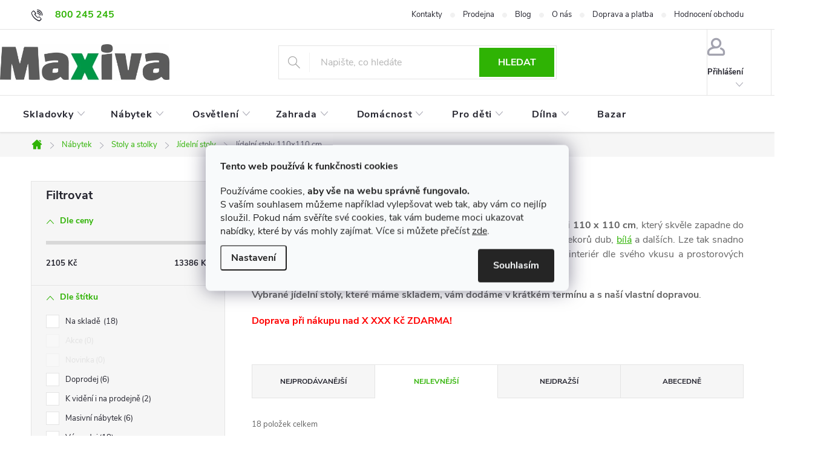

--- FILE ---
content_type: text/html; charset=utf-8
request_url: https://eshop.maxiva.cz/jidelni-stoly-110-cm-110-cm/
body_size: 40397
content:
<!doctype html><html lang="cs" dir="ltr" class="header-background-light external-fonts-loaded"><head><meta charset="utf-8" /><meta name="viewport" content="width=device-width,initial-scale=1" /><title> Jídelní stoly 110x110 cm ⇒ TOP nabídka levně - MAXIVA</title><link rel="preconnect" href="https://cdn.myshoptet.com" /><link rel="dns-prefetch" href="https://cdn.myshoptet.com" /><link rel="preload" href="https://cdn.myshoptet.com/prj/dist/master/cms/libs/jquery/jquery-1.11.3.min.js" as="script" /><link href="https://cdn.myshoptet.com/prj/dist/master/cms/templates/frontend_templates/shared/css/font-face/exo-2.css" rel="stylesheet"><script>
dataLayer = [];
dataLayer.push({'shoptet' : {
    "pageId": 5205,
    "pageType": "parametricCategory",
    "currency": "CZK",
    "currencyInfo": {
        "decimalSeparator": ",",
        "exchangeRate": 1,
        "priceDecimalPlaces": 0,
        "symbol": "K\u010d",
        "symbolLeft": 0,
        "thousandSeparator": " "
    },
    "language": "cs",
    "projectId": 229284,
    "category": {
        "guid": "3d33661c-cbd2-11e8-a8f6-002590dad85e",
        "path": "Na\u0161e kompletn\u00ed nab\u00eddka n\u00e1bytku | Stoly a stolky | J\u00eddeln\u00ed stoly",
        "parentCategoryGuid": "2cc8a860-9ae3-11ec-9a9a-002590dc5efc"
    },
    "cartInfo": {
        "id": null,
        "freeShipping": false,
        "freeShippingFrom": 10000,
        "leftToFreeGift": {
            "formattedPrice": "15 000 K\u010d",
            "priceLeft": 15000
        },
        "freeGift": false,
        "leftToFreeShipping": {
            "priceLeft": 10000,
            "dependOnRegion": 0,
            "formattedPrice": "10 000 K\u010d"
        },
        "discountCoupon": [],
        "getNoBillingShippingPrice": {
            "withoutVat": 0,
            "vat": 0,
            "withVat": 0
        },
        "cartItems": [],
        "taxMode": "ORDINARY"
    },
    "cart": [],
    "customer": {
        "priceRatio": 1,
        "priceListId": 1,
        "groupId": null,
        "registered": false,
        "mainAccount": false
    }
}});
dataLayer.push({'cookie_consent' : {
    "marketing": "denied",
    "analytics": "denied"
}});
document.addEventListener('DOMContentLoaded', function() {
    shoptet.consent.onAccept(function(agreements) {
        if (agreements.length == 0) {
            return;
        }
        dataLayer.push({
            'cookie_consent' : {
                'marketing' : (agreements.includes(shoptet.config.cookiesConsentOptPersonalisation)
                    ? 'granted' : 'denied'),
                'analytics': (agreements.includes(shoptet.config.cookiesConsentOptAnalytics)
                    ? 'granted' : 'denied')
            },
            'event': 'cookie_consent'
        });
    });
});
</script>
<meta property="og:type" content="website"><meta property="og:site_name" content="eshop.maxiva.cz"><meta property="og:url" content="https://eshop.maxiva.cz/jidelni-stoly-110-cm-110-cm/"><meta property="og:title" content=" Jídelní stoly 110x110 cm ⇒ TOP nabídka levně - MAXIVA"><meta name="author" content="Nábytek MAXIVA"><meta name="web_author" content="Shoptet.cz"><meta name="dcterms.rightsHolder" content="eshop.maxiva.cz"><meta name="robots" content="index,follow"><meta property="og:image" content="https://eshop.maxiva.cz/user/categories/orig/jidelni.jpg"><meta name="description" content="Jídelní stoly 110x110 cm, kvalitní nákup za výhodné ceny je pro vás nachystán. ⭐ 28 let na trhu, skvělá Heureka. ✔️Rychlé dodání!"><meta property="og:description" content="Jídelní stoly 110x110 cm, kvalitní nákup za výhodné ceny je pro vás nachystán. ⭐ 28 let na trhu, skvělá Heureka. ✔️Rychlé dodání!"><style>:root {--color-primary: #2fb304;--color-primary-h: 105;--color-primary-s: 96%;--color-primary-l: 36%;--color-primary-hover: #32cb00;--color-primary-hover-h: 105;--color-primary-hover-s: 100%;--color-primary-hover-l: 40%;--color-secondary: #f56b00;--color-secondary-h: 26;--color-secondary-s: 100%;--color-secondary-l: 48%;--color-secondary-hover: #f8a102;--color-secondary-hover-h: 39;--color-secondary-hover-s: 98%;--color-secondary-hover-l: 49%;--color-tertiary: #f56b00;--color-tertiary-h: 26;--color-tertiary-s: 100%;--color-tertiary-l: 48%;--color-tertiary-hover: #f8a102;--color-tertiary-hover-h: 39;--color-tertiary-hover-s: 98%;--color-tertiary-hover-l: 49%;--color-header-background: #ffffff;--template-font: "Exo 2";--template-headings-font: "Exo 2";--header-background-url: none;--cookies-notice-background: #F8FAFB;--cookies-notice-color: #252525;--cookies-notice-button-hover: #27263f;--cookies-notice-link-hover: #3b3a5f;--templates-update-management-preview-mode-content: "Náhled aktualizací šablony je aktivní pro váš prohlížeč."}</style>
    <script>var shoptet = shoptet || {};</script>
    <script src="https://cdn.myshoptet.com/prj/dist/master/shop/dist/main-3g-header.js.27c4444ba5dd6be3416d.js"></script>
<!-- User include --><!-- service 776(417) html code header -->
<link type="text/css" rel="stylesheet" media="all"  href="https://cdn.myshoptet.com/usr/paxio.myshoptet.com/user/documents/blank/style.css?v1602547"/>
<link href="https://cdn.myshoptet.com/prj/dist/master/shop/dist/font-shoptet-11.css.62c94c7785ff2cea73b2.css" rel="stylesheet">
<link href="https://cdn.myshoptet.com/usr/paxio.myshoptet.com/user/documents/blank/ikony.css?v9" rel="stylesheet">
<link type="text/css" rel="stylesheet" media="screen"  href="https://cdn.myshoptet.com/usr/paxio.myshoptet.com/user/documents/blank/preklady.css?v27" />
<link rel="stylesheet" href="https://cdn.myshoptet.com/usr/paxio.myshoptet.com/user/documents/blank/Slider/slick.css" />
<link rel="stylesheet" href="https://cdn.myshoptet.com/usr/paxio.myshoptet.com/user/documents/blank/Slider/slick-theme.css?v4" />
<link rel="stylesheet" href="https://cdn.myshoptet.com/usr/paxio.myshoptet.com/user/documents/blank/Slider/slick-classic.css?v3" />

<!-- api 428(82) html code header -->
<link rel="stylesheet" href="https://cdn.myshoptet.com/usr/api2.dklab.cz/user/documents/_doplnky/oblibene/229284/15/229284_15.css" type="text/css" /><style>
        :root {
            --dklab-favourites-flag-color: #E91B7D;
            --dklab-favourites-flag-text-color: #FFFFFF;
            --dklab-favourites-add-text-color: #000000;            
            --dklab-favourites-remove-text-color: #E91B7D;            
            --dklab-favourites-add-text-detail-color: #000000;            
            --dklab-favourites-remove-text-detail-color: #E91B7D;            
            --dklab-favourites-header-icon-color: #000000;            
            --dklab-favourites-counter-color: #000000;            
        } </style>
<!-- api 709(355) html code header -->
<script>
  const PWJS = {};
</script>

<script src=https://app.productwidgets.cz/pwjs.js></script>


  <script>
    document.addEventListener('DOMContentLoaded', () => {
      if(window.dataLayer && dataLayer[0].shoptet.pageType === 'article') {
        PWJS['LinkPopup'] = {
          display: function(event) {
            let href = event.target.closest('a').href;
            let markup = PWJS.LinkPopup.elements[href];

            if(markup) {
              markup.style.display = 'block';
              markup.style.top = (event.pageY - 30) + "px";
              markup.style.left = (event.pageX + 30) + "px";
            }
          },
          move: function(event) {
            let href = event.target.closest('a').href;
            let markup = PWJS.LinkPopup.elements[href];

            if(markup) {
              markup.style.top = (event.pageY - 30) + "px";
              markup.style.left = (event.pageX + 30) + "px";
            }
          },
          remove: function(event) {
            let href = event.target.closest('a').href;
            let markup = PWJS.LinkPopup.elements[href];

            if(markup) {
              markup.style.display = 'none';
            }
          },

          elements: {},
          request: function(href) {
            fetch(`https://app.productwidgets.cz/p?uri=${href}`, {
              method: 'GET',
              headers: {
                'Content-Type': 'application/json',
                'Accept': 'application/json'
              }
            }).then(async (data) => {
              if (data.ok) {
                template = (await data.json())['markup'];
                let element = document.createElement('div');
                element.style.display = 'none';
                element.style.position = 'absolute';
                element.style.zIndex = 3;
                let shadow = element.attachShadow({ mode: 'open' });
                shadow.innerHTML = template;
                document.querySelector("body").insertAdjacentElement('beforeend', element);
                PWJS.LinkPopup.elements[href] = element;
              }
            })
          }
        };

        let links = document.querySelectorAll('.news-item-detail a');
        links.forEach(link => {
          if (link.href) {
            linkOrigin = (new URL(link.href)).origin;
            let sameOriginLink = linkOrigin == window.origin;

            if (sameOriginLink && link.querySelectorAll('img').length === 0) {
              PWJS.LinkPopup.request(link.href);
              link.addEventListener('mouseover', (event) => PWJS.LinkPopup.display(event));
              link.addEventListener('mousemove', (event) => PWJS.LinkPopup.move(event));
              link.addEventListener('mouseleave', (event) => PWJS.LinkPopup.remove(event));
            }
          }
        })
      }
    });
  </script>

<!-- api 1881(1446) html code header -->
<script>var bianoPixelConfig={debug:false,merchantId:"czf48565f9571866b9807ce1715aff4a7c6b3b8804",project:"biano.cz"}</script>
<!-- service 425(79) html code header -->
<style>
.hodnoceni:before{content: "Jak o nás mluví zákazníci";}
.hodnoceni.svk:before{content: "Ako o nás hovoria zákazníci";}
.hodnoceni.hun:before{content: "Mit mondanak rólunk a felhasználók";}
.hodnoceni.pl:before{content: "Co mówią o nas klienci";}
.hodnoceni.eng:before{content: "Customer reviews";}
.hodnoceni.de:before{content: "Was unsere Kunden über uns denken";}
.hodnoceni.ro:before{content: "Ce spun clienții despre noi";}
.hodnoceni{margin: 20px auto;}
body:not(.paxio-merkur):not(.venus):not(.jupiter) .hodnoceni .vote-wrap {border: 0 !important;width: 24.5%;flex-basis: 25%;padding: 10px 20px !important;display: inline-block;margin: 0;vertical-align: top;}
.multiple-columns-body #content .hodnoceni .vote-wrap {width: 49%;flex-basis: 50%;}
.hodnoceni .votes-wrap {display: block; border: 1px solid #f7f7f7;margin: 0;width: 100%;max-width: none;padding: 10px 0; background: #fff;}
.hodnoceni .vote-wrap:nth-child(n+5){display: none !important;}
.hodnoceni:before{display: block;font-size: 18px;padding: 10px 20px;background: #fcfcfc;}
.sidebar .hodnoceni .vote-pic, .sidebar .hodnoceni .vote-initials{display: block;}
.sidebar .hodnoceni .vote-wrap, #column-l #column-l-in .hodnoceni .vote-wrap {width: 100% !important; display: block;}
.hodnoceni > a{display: block;text-align: right;padding-top: 6px;}
.hodnoceni > a:after{content: "››";display: inline-block;margin-left: 2px;}
.sidebar .hodnoceni:before, #column-l #column-l-in .hodnoceni:before {background: none !important; padding-left: 0 !important;}
.template-10 .hodnoceni{max-width: 952px !important;}
.page-detail .hodnoceni > a{font-size: 14px;}
.page-detail .hodnoceni{margin-bottom: 30px;}
@media screen and (min-width: 992px) and (max-width: 1199px) {
.hodnoceni .vote-rating{display: block;}
.hodnoceni .vote-time{display: block;margin-top: 3px;}
.hodnoceni .vote-delimeter{display: none;}
}
@media screen and (max-width: 991px) {
body:not(.paxio-merkur):not(.venus):not(.jupiter) .hodnoceni .vote-wrap {width: 49%;flex-basis: 50%;}
.multiple-columns-body #content .hodnoceni .vote-wrap {width: 99%;flex-basis: 100%;}
}
@media screen and (max-width: 767px) {
body:not(.paxio-merkur):not(.venus):not(.jupiter) .hodnoceni .vote-wrap {width: 99%;flex-basis: 100%;}
}
.home #main-product .hodnoceni{margin: 0 0 60px 0;}
.hodnoceni .votes-wrap.admin-response{display: none !important;}
.hodnoceni .vote-pic {width: 100px;}
.hodnoceni .vote-delimeter{display: none;}
.hodnoceni .vote-rating{display: block;}
.hodnoceni .vote-time {display: block;margin-top: 5px;}
@media screen and (min-width: 768px){
.template-12 .hodnoceni{max-width: 747px; margin-left: auto; margin-right: auto;}
}
@media screen and (min-width: 992px){
.template-12 .hodnoceni{max-width: 972px;}
}
@media screen and (min-width: 1200px){
.template-12 .hodnoceni{max-width: 1418px;}
}
.template-14 .hodnoceni .vote-initials{margin: 0 auto;}
.vote-pic img::before {display: none;}
.hodnoceni + .hodnoceni {display: none;}
</style>
<!-- service 428(82) html code header -->
<style>
@font-face {
    font-family: 'oblibene';
    src:  url('https://cdn.myshoptet.com/usr/api2.dklab.cz/user/documents/_doplnky/oblibene/font/oblibene.eot?v1');
    src:  url('https://cdn.myshoptet.com/usr/api2.dklab.cz/user/documents/_doplnky/oblibene/font/oblibene.eot?v1#iefix') format('embedded-opentype'),
    url('https://cdn.myshoptet.com/usr/api2.dklab.cz/user/documents/_doplnky/oblibene/font/oblibene.ttf?v1') format('truetype'),
    url('https://cdn.myshoptet.com/usr/api2.dklab.cz/user/documents/_doplnky/oblibene/font/oblibene.woff?v1') format('woff'),
    url('https://cdn.myshoptet.com/usr/api2.dklab.cz/user/documents/_doplnky/oblibene/font/oblibene.svg?v1') format('svg');
    font-weight: normal;
    font-style: normal;
}
</style>
<script>
var dklabFavIndividual;
</script>
<!-- service 1881(1446) html code header -->
<script>
    document.addEventListener("DOMContentLoaded",()=>{var b,i,a,n,o,p,x,s;b=window,i=document,a=bianoPixelConfig,b.bianoTrack||((o=b.bianoTrack=function(){o.callMethod?o.callMethod.apply(o,arguments):o.queue.push(arguments)}).push=o,o.queue=[],a=a||{},n=shoptet.consent.isAccepted("analytics"),o.push("consent",n),o.push("init",a.merchantId),s="script",(p=i.createElement(s)).async=!0,p.src="https://"+(n?"pixel."+a.project:"bianopixel.com")+"/"+(a.debug?"debug":"min")+"/pixel.js",(x=i.getElementsByTagName(s)[0]).parentNode.insertBefore(p,x));const dl=getShoptetDataLayer();switch(dl.pageType){case"productDetail":bianoTrack("track","product_view",{id:(dl.product.code||dl.product.codes[0].code).toString(),source:"shoptet"});break;case"thankYou":bianoTrack("track","purchase",{id:dl.order.orderNo.toString(),order_price:parseFloat(dl.order.total),currency:dl.order.currencyCode,items:dl.order.content.map(item=>({id:item.sku.toString(),quantity:parseInt(item.quantity),unit_price:parseFloat(item.price)})),source:"shoptet"});break;default:bianoTrack("track","page_view",{source:"shoptet"})}document.addEventListener("ShoptetCartAddCartItem",()=>{const dl=getShoptetDataLayer();if(dl.cart&&dl.cart.length){const item=dl.cart[dl.cart.length-1];bianoTrack("track","add_to_cart",{id:item.code.toString(),quantity:parseInt(item.quantity),unit_price:parseFloat(item.priceWithVat),currency:dl.currency,source:"shoptet"})}}),shoptet.scripts.setCustomCallback("shoptet.consent.set",(function(args){args[0].includes("analytics")&&bianoTrack("consent",!0)}))});
</script>
<!-- project html code header -->
<link rel="preconnect" href="https://www.oknamacek.cz">


<link type="text/css" rel="stylesheet" media="screen" href="https://www.oknamacek.cz/css/eshop-maxiva-new.css?v274dddabcsdeg" />
<link type="text/css" rel="stylesheet" media="screen" href="https://www.oknamacek.cz/css/eshop-new.css?v274abcddefghi"  />




<!--

<link rel="preload" href="https://www.oknamacek.cz/js/eshop-new.js?abcddde" as="script"> 
<link rel="preload" href="https://cdn.myshoptet.com/usr/eshop.maxiva.cz/user/logos/m-1-5.jpg" as="image">

-->


<style>

.subtype-category-parametric .subcategories {
display: none;
}

.subcategories li a {
    border: 0px solid #e4e4e4;
}

@media (max-width: 767px) {
	body {font-size:16px;line-height:24px;}
  
  .products-block .p .flags-default {
      top: -16px;
  }  
  
}

 #navigation .menu-item-16323>a{
 text-transform:none;
 }
 
/*ikony menu  */
@media (min-width: 768px){
#header .container.navigation-wrapper{width:1380px;}
 #navigation .navigation-in > ul > li > a {padding:24px 12px;}
 #navigation .menu-item-1761>a svg, #navigation .menu-item-8857>a svg,
  #navigation .menu-item-5625>a svg, #navigation .menu-item-4473>a svg,
  #navigation .menu-item-3198>a svg, #navigation .menu-item-8270>a svg,
  #navigation .menu-item-6035>a svg, #navigation .menu-item-10677>a svg,
  #navigation .menu-item-10755>a svg,   #navigation .menu-item-10734>a svg,
   #navigation .menu-item-11967>a svg, #navigation .menu-item-11145>a svg,
   #navigation .menu-item-12458>a svg, #navigation .menu-item-16323>a svg {
      height:24px;
      position:absolute;
      top:18px;
      fill:#24242E;

  }

  #navigation ul li>a b{
      margin-left:30px;
  }
  #navigation .menu-item-1761>a b, #navigation .menu-item-10755>a b/*, #navigation .menu-item-10911>a b */{
      margin-left:25px;
  }
  #navigation .menu-item-12458>a b{
  margin-left:20px;
  
  }
  #navigation .menu-item-8857>a b, #navigation .menu-item-8270>a b{
      margin-left:37px;
  }  
  #navigation .menu-item-16323>a svg .fil1{
  	fill:white;
  }
  #navigation ul li.menu-item-16323>a.active svg .fil1, #navigation ul li.menu-item-16323:hover>a svg .fil1{
  	fill:#2fb304;
  }
  #navigation .menu-item-16323>a svg .fil0{
  	fill:#EA2425;
  }  
  #navigation ul li>a.active svg, #navigation ul li:hover>a svg
  {
   fill:#ffffff;
  }

  .obrazek-categoryperex {
  float: right; 
  width: 220px; 
  margin: 0 0 5px 35px;
  } 
}
/*cerveny text akcni sada svitidel */
#navigation .navigation-in>ul>li.ext>ul>li.menu-item-14088>div>a {
	color:red;
}

.custom-footer__banner12{
    width: 100% !important;
}

.add-to-cart {
    padding-bottom: 10px;
}

@media (min-width: 1200px){
.type-category .product{
	width:25% !important;
}
.sidebar {
    width: 365px;
    padding-right: 44px;
}
}
.delivery-in-detail {
    float: right;
}

#variants {
    
    max-height: 420px;
    overflow: auto;
}

#dklabCountdown.dklabCountdownClassic {
    font-size: 76% !important;
}
.type-category .dklabCountdownContainer, .type-page .dklabCountdownContainer, .in-index .dklabCountdownContainer {
 -moz-border-radius: 0px;
 -webkit-border-radius: 0px;
 font-size: 105% !important;
 border-radius: 0px;
 padding: 7px 10px 6px 10px;
}
.type-post.in-letaky #content #products a:not(.btn) {
    text-decoration: none !important;
}
.navigation-in > ul > li > a {
    font-size: 14px;
    text-transform: lowercase;
}
  .navigation-in > ul > li > a:first-letter {
    text-transform: uppercase;
}
.widget-parameter-value {
    font-weight: bold;
}
.products-block.products .p .price strong, .products-block.products .p .price span {
    font-size: 22px;
}
.se-webform-v2-close-button {
    width: 3.5rem !important;
    line-height: 3rem !important;
    text-align: center;
    border-radius: .25rem;
    font-size:50px;
    padding:0 0 10px 0;
}
.plugin-fixed-header__availability {display: block;}

.breadcrumbs {
    font-size: 91%;
}
  .essox-wrap {padding-bottom: 10px;}
  .vybrane-filtry .filter-section:not(.filter-section-default) {display: grid;}
  .subcategories.with-image li a .text {width: calc(100% - 10px);}
  
  .flag.flag-new {background-color: #2fb304;}
  .flag.flag-action {background-color: #fe0000;}
  .news-item .text .description {font-size: 15px;}
  .search-whisperer .p-name {height: auto;}

.p-info-wrapper .dkLabFavDiv {margin: 10px 0px 10px 0px !important;}

span#navigation-first {
    display: block;
}

@media (min-width: 768px) {

.type-category .category-perex {
    line-height: 1.5;
}

h1 {
    font-size: 29px !important;
}
.top-navigation-bar .top-navigation-menu {
    flex: 1 1 60% !important;
    padding-right: 0px !important;
}
.box-categories > h4, .box-filters::before, #filters h4 {
    padding: 10px 24px;
}
.categories ul a {
    padding: 5px 12px 5px 66px;
}
.categories .topic a {
    padding: 10px 24px 5px 46px;
}
.categories ul a, .categories .topic a span {
    top: 13px !important;
}

.top-navigation-bar-menu {
    text-align: right !important;
}
.top-navigation-bar .top-navigation-contacts {
    order: 0;
    text-align: left !important;
}
.top-navigation-bar .top-navigation-menu {
    flex: 1 1 60% !important;
    padding-right: 0px !important;
}

.type-category .subcategories .divider, .type-category .subcategories::before, .type-category .subcategories::after, .type-post .subcategories::before, .type-post .subcategories::after {
    display: none;
}
.type-product .flag {
		font-size: 15px;
}

}
h1.category-title {
    font-size: 29px;
}

img.swap-image {
 width: 100%;
 aspect-ratio: 141/106;
}

#variants {
    max-height: 602px;
    overflow: auto;
}


.dklabNaposledyZakoupiliCelkem {
   display: contents;
}
.vyber-var {
    display: flex;
    width: 367px;
    flex-wrap: wrap;
    align-items: self-end;
}



@media (max-width: 767px) {

.obrazek-categoryperex {display: none;}

.resp-container {
    position: relative;
    overflow: hidden;
    padding-top: 75%;
}

.resp-iframe {
    position: absolute;
    top: 0;
    left: 0;
    width: 100%;
    height: 100%;
    border: 0;
}

}
@media screen and (min-width: 768px){
/*.content #filters{margin-bottom: 24px !important;}
.sidebar .box-filters{display: none !important;}
#filters{display: flex !important;}*/
}
</style>


<meta name="google-site-verification" content="m0Hk3J9FwkxrGyJA7uxr_NtxnhN4-ElX2BffaYjFR64" />
<link rel="apple-touch-icon" sizes="180x180" href="https://www.oknamacek.cz/images/favicon-maxiva/apple-touch-icon.png?a">
<link rel="icon" type="image/png" sizes="32x32" href="https://www.oknamacek.cz/images/favicon-maxiva/favicon-32x32.png?a">
<link rel="icon" type="image/png" sizes="16x16" href="https://www.oknamacek.cz/images/favicon-maxiva/favicon-16x16.png?a">
<link rel="mask-icon" href="https://www.oknamacek.cz/images/favicon-maxiva/safari-pinned-tab.svg?a" color="#5bbad5">
<link rel="shortcut icon" href="https://www.oknamacek.cz/images/favicon-maxiva/favicon.ico?a">
<meta name="msapplication-config" content="https://www.oknamacek.cz/images/favicon-maxiva/browserconfig.xml?a">
<meta name="theme-color" content="#ffffff">
<meta name="seznam-wmt" content="4D4pM4feZAhdWOe34eKg4W5RA6f5V4CX" />
<meta name="msvalidate.01" content="7444E250D2DB244D27175583D9E4F1CD" />
<meta name="facebook-domain-verification" content="szyfvf34gq6rptxexqpgjpgyfzbjxz" />
<meta name="p:domain_verify" content="2c74f7506fc2d543284dc7c204d3cbcd"/>
<meta name="robots" content="max-image-preview:large">

<!-- /User include --><link rel="canonical" href="https://eshop.maxiva.cz/jidelni-stoly-110-cm-110-cm/" />    <!-- Global site tag (gtag.js) - Google Analytics -->
    <script async src="https://www.googletagmanager.com/gtag/js?id=G-Q9FHYE9WFT"></script>
    <script>
        
        window.dataLayer = window.dataLayer || [];
        function gtag(){dataLayer.push(arguments);}
        

                    console.debug('default consent data');

            gtag('consent', 'default', {"ad_storage":"denied","analytics_storage":"denied","ad_user_data":"denied","ad_personalization":"denied","wait_for_update":500});
            dataLayer.push({
                'event': 'default_consent'
            });
        
        gtag('js', new Date());

        
                gtag('config', 'G-Q9FHYE9WFT', {"groups":"GA4","send_page_view":false,"content_group":"category","currency":"CZK","page_language":"cs"});
        
                gtag('config', 'AW-1010022190', {"allow_enhanced_conversions":true});
        
        
        
        
        
                    gtag('event', 'page_view', {"send_to":"GA4","page_language":"cs","content_group":"category","currency":"CZK"});
        
        
        
        
        
        
        
        
        
        
        
        
        
        document.addEventListener('DOMContentLoaded', function() {
            if (typeof shoptet.tracking !== 'undefined') {
                for (var id in shoptet.tracking.bannersList) {
                    gtag('event', 'view_promotion', {
                        "send_to": "UA",
                        "promotions": [
                            {
                                "id": shoptet.tracking.bannersList[id].id,
                                "name": shoptet.tracking.bannersList[id].name,
                                "position": shoptet.tracking.bannersList[id].position
                            }
                        ]
                    });
                }
            }

            shoptet.consent.onAccept(function(agreements) {
                if (agreements.length !== 0) {
                    console.debug('gtag consent accept');
                    var gtagConsentPayload =  {
                        'ad_storage': agreements.includes(shoptet.config.cookiesConsentOptPersonalisation)
                            ? 'granted' : 'denied',
                        'analytics_storage': agreements.includes(shoptet.config.cookiesConsentOptAnalytics)
                            ? 'granted' : 'denied',
                                                                                                'ad_user_data': agreements.includes(shoptet.config.cookiesConsentOptPersonalisation)
                            ? 'granted' : 'denied',
                        'ad_personalization': agreements.includes(shoptet.config.cookiesConsentOptPersonalisation)
                            ? 'granted' : 'denied',
                        };
                    console.debug('update consent data', gtagConsentPayload);
                    gtag('consent', 'update', gtagConsentPayload);
                    dataLayer.push(
                        { 'event': 'update_consent' }
                    );
                }
            });
        });
    </script>
</head><body class="desktop id-5205 in-jidelni-stoly-110-cm-110-cm template-11 type-category subtype-category-parametric multiple-columns-body columns-mobile-2 columns-3 blank-mode blank-mode-css ums_forms_redesign--off ums_a11y_category_page--on ums_discussion_rating_forms--off ums_flags_display_unification--on ums_a11y_login--on mobile-header-version-0">
        <div id="fb-root"></div>
        <script>
            window.fbAsyncInit = function() {
                FB.init({
                    autoLogAppEvents : true,
                    xfbml            : true,
                    version          : 'v24.0'
                });
            };
        </script>
        <script async defer crossorigin="anonymous" src="https://connect.facebook.net/cs_CZ/sdk.js#xfbml=1&version=v24.0"></script>    <div class="siteCookies siteCookies--center siteCookies--light js-siteCookies" role="dialog" data-testid="cookiesPopup" data-nosnippet>
        <div class="siteCookies__form">
            <div class="siteCookies__content">
                <div class="siteCookies__text">
                    <p><strong>Tento web používá k funkčnosti cookies</strong></p>
<p>Používáme cookies, <strong>aby vše na webu správně fungovalo.</strong><br />S vaším souhlasem můžeme například vylepšovat web tak, aby vám co nejlíp sloužil. Pokud nám svěříte své cookies, tak vám budeme moci ukazovat nabídky, které by vás mohly zajímat. Více si můžete přečíst <a href="/zasady-pouzivani-souboru-cookie" target="_blank" title="Zásady používání souborů cookies" rel="noopener noreferrer">zde</a>.</p>
                </div>
                <p class="siteCookies__links">
                    <button class="siteCookies__link js-cookies-settings" aria-label="Nastavení cookies" data-testid="cookiesSettings">Nastavení</button>
                </p>
            </div>
            <div class="siteCookies__buttonWrap">
                                <button class="siteCookies__button js-cookiesConsentSubmit" value="all" aria-label="Přijmout cookies" data-testid="buttonCookiesAccept">Souhlasím</button>
            </div>
        </div>
        <script>
            document.addEventListener("DOMContentLoaded", () => {
                const siteCookies = document.querySelector('.js-siteCookies');
                document.addEventListener("scroll", shoptet.common.throttle(() => {
                    const st = document.documentElement.scrollTop;
                    if (st > 1) {
                        siteCookies.classList.add('siteCookies--scrolled');
                    } else {
                        siteCookies.classList.remove('siteCookies--scrolled');
                    }
                }, 100));
            });
        </script>
    </div>
<a href="#content" class="skip-link sr-only">Přejít na obsah</a><div class="overall-wrapper"><div class="user-action"><div class="container">
    <div class="user-action-in">
                    <div id="login" class="user-action-login popup-widget login-widget" role="dialog" aria-labelledby="loginHeading">
        <div class="popup-widget-inner">
                            <h2 id="loginHeading">Přihlášení k vašemu účtu</h2><div id="customerLogin"><form action="/action/Customer/Login/" method="post" id="formLoginIncluded" class="csrf-enabled formLogin" data-testid="formLogin"><input type="hidden" name="referer" value="" /><div class="form-group"><div class="input-wrapper email js-validated-element-wrapper no-label"><input type="email" name="email" class="form-control" autofocus placeholder="E-mailová adresa (např. jan@novak.cz)" data-testid="inputEmail" autocomplete="email" required /></div></div><div class="form-group"><div class="input-wrapper password js-validated-element-wrapper no-label"><input type="password" name="password" class="form-control" placeholder="Heslo" data-testid="inputPassword" autocomplete="current-password" required /><span class="no-display">Nemůžete vyplnit toto pole</span><input type="text" name="surname" value="" class="no-display" /></div></div><div class="form-group"><div class="login-wrapper"><button type="submit" class="btn btn-secondary btn-text btn-login" data-testid="buttonSubmit">Přihlásit se</button><div class="password-helper"><a href="/registrace/" data-testid="signup" rel="nofollow">Nová registrace</a><a href="/klient/zapomenute-heslo/" rel="nofollow">Zapomenuté heslo</a></div></div></div><div class="social-login-buttons"><div class="social-login-buttons-divider"><span>nebo</span></div><div class="form-group"><a href="/action/Social/login/?provider=Facebook" class="login-btn facebook" rel="nofollow"><span class="login-facebook-icon"></span><strong>Přihlásit se přes Facebook</strong></a></div><div class="form-group"><a href="/action/Social/login/?provider=Seznam" class="login-btn seznam" rel="nofollow"><span class="login-seznam-icon"></span><strong>Přihlásit se přes Seznam</strong></a></div></div></form>
</div>                    </div>
    </div>

                            <div id="cart-widget" class="user-action-cart popup-widget cart-widget loader-wrapper" data-testid="popupCartWidget" role="dialog" aria-hidden="true">
    <div class="popup-widget-inner cart-widget-inner place-cart-here">
        <div class="loader-overlay">
            <div class="loader"></div>
        </div>
    </div>

    <div class="cart-widget-button">
        <a href="/kosik/" class="btn btn-conversion" id="continue-order-button" rel="nofollow" data-testid="buttonNextStep">Pokračovat do košíku</a>
    </div>
</div>
            </div>
</div>
</div><div class="top-navigation-bar" data-testid="topNavigationBar">

    <div class="container">

        <div class="top-navigation-contacts">
            <strong>Zákaznická podpora:</strong><a href="tel:800245245" class="project-phone" aria-label="Zavolat na 800245245" data-testid="contactboxPhone"><span>800 245 245</span></a><a href="mailto:eshop@maxiva.cz" class="project-email" data-testid="contactboxEmail"><span>eshop@maxiva.cz</span></a>        </div>

                            <div class="top-navigation-menu">
                <div class="top-navigation-menu-trigger"></div>
                <ul class="top-navigation-bar-menu">
                                            <li class="top-navigation-menu-item-29">
                            <a href="/kontakty/">Kontakty</a>
                        </li>
                                            <li class="top-navigation-menu-item-5820">
                            <a href="/kamenna-prodejna-nabytek-maxiva-dubnany/">Prodejna</a>
                        </li>
                                            <li class="top-navigation-menu-item-682">
                            <a href="/blog/">Blog</a>
                        </li>
                                            <li class="top-navigation-menu-item-706">
                            <a href="/o-nas/">O nás</a>
                        </li>
                                            <li class="top-navigation-menu-item-27">
                            <a href="/doprava-a-platba/">Doprava a platba</a>
                        </li>
                                            <li class="top-navigation-menu-item--51">
                            <a href="/hodnoceni-obchodu/">Hodnocení obchodu</a>
                        </li>
                                    </ul>
                <ul class="top-navigation-bar-menu-helper"></ul>
            </div>
        
        <div class="top-navigation-tools top-navigation-tools--language">
            <div class="responsive-tools">
                <a href="#" class="toggle-window" data-target="search" aria-label="Hledat" data-testid="linkSearchIcon"></a>
                                                            <a href="#" class="toggle-window" data-target="login"></a>
                                                    <a href="#" class="toggle-window" data-target="navigation" aria-label="Menu" data-testid="hamburgerMenu"></a>
            </div>
                        <button class="top-nav-button top-nav-button-login toggle-window" type="button" data-target="login" aria-haspopup="dialog" aria-controls="login" aria-expanded="false" data-testid="signin"><span>Přihlášení</span></button>        </div>

    </div>

</div>
<header id="header"><div class="container navigation-wrapper">
    <div class="header-top">
        <div class="site-name-wrapper">
            <div class="site-name"><a href="/" data-testid="linkWebsiteLogo"><img src="https://cdn.myshoptet.com/usr/eshop.maxiva.cz/user/logos/m-1-5.jpg" alt="Nábytek MAXIVA" fetchpriority="low" /></a></div>        </div>
        <div class="search" itemscope itemtype="https://schema.org/WebSite">
            <meta itemprop="headline" content="Jídelní stoly 110x110 cm"/><meta itemprop="url" content="https://eshop.maxiva.cz"/><meta itemprop="text" content="Jídelní stoly 110x110 cm, kvalitní nákup za výhodné ceny je pro vás nachystán. ⭐ 28 let na trhu, skvělá Heureka. ✔️Rychlé dodání!"/>            <form action="/action/ProductSearch/prepareString/" method="post"
    id="formSearchForm" class="search-form compact-form js-search-main"
    itemprop="potentialAction" itemscope itemtype="https://schema.org/SearchAction" data-testid="searchForm">
    <fieldset>
        <meta itemprop="target"
            content="https://eshop.maxiva.cz/vyhledavani/?string={string}"/>
        <input type="hidden" name="language" value="cs"/>
        
            
<input
    type="search"
    name="string"
        class="query-input form-control search-input js-search-input"
    placeholder="Napište, co hledáte"
    autocomplete="off"
    required
    itemprop="query-input"
    aria-label="Vyhledávání"
    data-testid="searchInput"
>
            <button type="submit" class="btn btn-default" data-testid="searchBtn">Hledat</button>
        
    </fieldset>
</form>
        </div>
        <div class="navigation-buttons">
                
    <a href="/kosik/" class="btn btn-icon toggle-window cart-count" data-target="cart" data-hover="true" data-redirect="true" data-testid="headerCart" rel="nofollow" aria-haspopup="dialog" aria-expanded="false" aria-controls="cart-widget">
        
                <span class="sr-only">Nákupní košík</span>
        
            <span class="cart-price visible-lg-inline-block" data-testid="headerCartPrice">
                                    Prázdný košík                            </span>
        
    
            </a>
        </div>
    </div>
    <nav id="navigation" aria-label="Hlavní menu" data-collapsible="true"><div class="navigation-in menu"><ul class="menu-level-1" role="menubar" data-testid="headerMenuItems"><li class="menu-item-3198 ext" role="none"><a href="/nabytek-skladem/" data-testid="headerMenuItem" role="menuitem" aria-haspopup="true" aria-expanded="false"><b>Skladovky</b><span class="submenu-arrow"></span></a><ul class="menu-level-2" aria-label="Skladovky" tabindex="-1" role="menu"><li class="menu-item-13323 has-third-level" role="none"><a href="/nabytek-skladem-2/" class="menu-image" data-testid="headerMenuItem" tabindex="-1" aria-hidden="true"><img src="data:image/svg+xml,%3Csvg%20width%3D%22140%22%20height%3D%22100%22%20xmlns%3D%22http%3A%2F%2Fwww.w3.org%2F2000%2Fsvg%22%3E%3C%2Fsvg%3E" alt="" aria-hidden="true" width="140" height="100"  data-src="https://cdn.myshoptet.com/usr/eshop.maxiva.cz/user/categories/orig/sedaci-soupravy-2.jpg" fetchpriority="low" /></a><div><a href="/nabytek-skladem-2/" data-testid="headerMenuItem" role="menuitem"><span>Nábytek</span></a>
                                                    <ul class="menu-level-3" role="menu">
                                                                    <li class="menu-item-13326" role="none">
                                        <a href="/sedaci-nabytek-skladem/" data-testid="headerMenuItem" role="menuitem">
                                            Sedací nábytek</a>,                                    </li>
                                                                    <li class="menu-item-13329" role="none">
                                        <a href="/stoly-a-stolky-skladem/" data-testid="headerMenuItem" role="menuitem">
                                            Stoly a stolky</a>,                                    </li>
                                                                    <li class="menu-item-13332" role="none">
                                        <a href="/koupelna-skladem/" data-testid="headerMenuItem" role="menuitem">
                                            Koupelna</a>,                                    </li>
                                                                    <li class="menu-item-13335" role="none">
                                        <a href="/satni-skrine-a-ulozne-prostory-skladem/" data-testid="headerMenuItem" role="menuitem">
                                            Šatní skříně a úložné prostory</a>,                                    </li>
                                                                    <li class="menu-item-13338" role="none">
                                        <a href="/postele--matrace-a-rosty-skladem/" data-testid="headerMenuItem" role="menuitem">
                                            Postele, matrace a rošty</a>,                                    </li>
                                                                    <li class="menu-item-13341" role="none">
                                        <a href="/vesaky-a-stojany-skladem/" data-testid="headerMenuItem" role="menuitem">
                                            Věšáky a stojany</a>                                    </li>
                                                            </ul>
                        </div></li><li class="menu-item-13344" role="none"><a href="/osvetleni-skladem/" class="menu-image" data-testid="headerMenuItem" tabindex="-1" aria-hidden="true"><img src="data:image/svg+xml,%3Csvg%20width%3D%22140%22%20height%3D%22100%22%20xmlns%3D%22http%3A%2F%2Fwww.w3.org%2F2000%2Fsvg%22%3E%3C%2Fsvg%3E" alt="" aria-hidden="true" width="140" height="100"  data-src="https://cdn.myshoptet.com/usr/eshop.maxiva.cz/user/categories/orig/stolni-lampy.jpg" fetchpriority="low" /></a><div><a href="/osvetleni-skladem/" data-testid="headerMenuItem" role="menuitem"><span>Osvětlení</span></a>
                        </div></li><li class="menu-item-13347" role="none"><a href="/kuchynske-potreby-skladem/" class="menu-image" data-testid="headerMenuItem" tabindex="-1" aria-hidden="true"><img src="data:image/svg+xml,%3Csvg%20width%3D%22140%22%20height%3D%22100%22%20xmlns%3D%22http%3A%2F%2Fwww.w3.org%2F2000%2Fsvg%22%3E%3C%2Fsvg%3E" alt="" aria-hidden="true" width="140" height="100"  data-src="https://cdn.myshoptet.com/usr/eshop.maxiva.cz/user/categories/orig/vareni.jpg" fetchpriority="low" /></a><div><a href="/kuchynske-potreby-skladem/" data-testid="headerMenuItem" role="menuitem"><span>Kuchyňské potřeby</span></a>
                        </div></li><li class="menu-item-13350 has-third-level" role="none"><a href="/zahrada-skladem/" class="menu-image" data-testid="headerMenuItem" tabindex="-1" aria-hidden="true"><img src="data:image/svg+xml,%3Csvg%20width%3D%22140%22%20height%3D%22100%22%20xmlns%3D%22http%3A%2F%2Fwww.w3.org%2F2000%2Fsvg%22%3E%3C%2Fsvg%3E" alt="" aria-hidden="true" width="140" height="100"  data-src="https://cdn.myshoptet.com/usr/eshop.maxiva.cz/user/categories/orig/jidelni-zahradni-1-1.jpg" fetchpriority="low" /></a><div><a href="/zahrada-skladem/" data-testid="headerMenuItem" role="menuitem"><span>Zahrada</span></a>
                                                    <ul class="menu-level-3" role="menu">
                                                                    <li class="menu-item-13353" role="none">
                                        <a href="/zahradni-nabytek-skladem/" data-testid="headerMenuItem" role="menuitem">
                                            Zahradní nábytek</a>,                                    </li>
                                                                    <li class="menu-item-13356" role="none">
                                        <a href="/doplnky-do-zahrady-skladem/" data-testid="headerMenuItem" role="menuitem">
                                            Doplňky do zahrady</a>                                    </li>
                                                            </ul>
                        </div></li><li class="menu-item-13359" role="none"><a href="/bytove-doplnky-skladem/" class="menu-image" data-testid="headerMenuItem" tabindex="-1" aria-hidden="true"><img src="data:image/svg+xml,%3Csvg%20width%3D%22140%22%20height%3D%22100%22%20xmlns%3D%22http%3A%2F%2Fwww.w3.org%2F2000%2Fsvg%22%3E%3C%2Fsvg%3E" alt="" aria-hidden="true" width="140" height="100"  data-src="https://cdn.myshoptet.com/usr/eshop.maxiva.cz/user/categories/orig/zanzi-kategorie.jpg" fetchpriority="low" /></a><div><a href="/bytove-doplnky-skladem/" data-testid="headerMenuItem" role="menuitem"><span>Bytové doplňky</span></a>
                        </div></li><li class="menu-item-13362" role="none"><a href="/pro-deti-skladem/" class="menu-image" data-testid="headerMenuItem" tabindex="-1" aria-hidden="true"><img src="data:image/svg+xml,%3Csvg%20width%3D%22140%22%20height%3D%22100%22%20xmlns%3D%22http%3A%2F%2Fwww.w3.org%2F2000%2Fsvg%22%3E%3C%2Fsvg%3E" alt="" aria-hidden="true" width="140" height="100"  data-src="https://cdn.myshoptet.com/usr/eshop.maxiva.cz/user/categories/orig/kategorie-1.jpg" fetchpriority="low" /></a><div><a href="/pro-deti-skladem/" data-testid="headerMenuItem" role="menuitem"><span>Pro děti</span></a>
                        </div></li><li class="menu-item-13365" role="none"><a href="/dilna-skladem/" class="menu-image" data-testid="headerMenuItem" tabindex="-1" aria-hidden="true"><img src="data:image/svg+xml,%3Csvg%20width%3D%22140%22%20height%3D%22100%22%20xmlns%3D%22http%3A%2F%2Fwww.w3.org%2F2000%2Fsvg%22%3E%3C%2Fsvg%3E" alt="" aria-hidden="true" width="140" height="100"  data-src="https://cdn.myshoptet.com/usr/eshop.maxiva.cz/user/categories/orig/modularni-systemy.jpg" fetchpriority="low" /></a><div><a href="/dilna-skladem/" data-testid="headerMenuItem" role="menuitem"><span>Dílna</span></a>
                        </div></li></ul></li>
<li class="menu-item-1761 ext" role="none"><a href="/nabytek-komplet/" data-testid="headerMenuItem" role="menuitem" aria-haspopup="true" aria-expanded="false"><b>Nábytek</b><span class="submenu-arrow"></span></a><ul class="menu-level-2" aria-label="Nábytek" tabindex="-1" role="menu"><li class="menu-item-8857 has-third-level" role="none"><a href="/nabytek-dle-mistnosti/" class="menu-image" data-testid="headerMenuItem" tabindex="-1" aria-hidden="true"><img src="data:image/svg+xml,%3Csvg%20width%3D%22140%22%20height%3D%22100%22%20xmlns%3D%22http%3A%2F%2Fwww.w3.org%2F2000%2Fsvg%22%3E%3C%2Fsvg%3E" alt="" aria-hidden="true" width="140" height="100"  data-src="https://cdn.myshoptet.com/usr/eshop.maxiva.cz/user/categories/orig/montenegro-jidelna-1-1.jpg" fetchpriority="low" /></a><div><a href="/nabytek-dle-mistnosti/" data-testid="headerMenuItem" role="menuitem"><span>Nábytek podle místnosti</span></a>
                                                    <ul class="menu-level-3" role="menu">
                                                                    <li class="menu-item-1725" role="none">
                                        <a href="/obyvaci-pokoj/" data-testid="headerMenuItem" role="menuitem">
                                            Obývací pokoj</a>,                                    </li>
                                                                    <li class="menu-item-4317" role="none">
                                        <a href="/koupelna/" data-testid="headerMenuItem" role="menuitem">
                                            Koupelna</a>,                                    </li>
                                                                    <li class="menu-item-1560" role="none">
                                        <a href="/jidelna/" data-testid="headerMenuItem" role="menuitem">
                                            Jídelna</a>,                                    </li>
                                                                    <li class="menu-item-1566" role="none">
                                        <a href="/loznice/" data-testid="headerMenuItem" role="menuitem">
                                            Ložnice</a>,                                    </li>
                                                                    <li class="menu-item-1563" role="none">
                                        <a href="/detsky-a-studentsky-pokoj/" data-testid="headerMenuItem" role="menuitem">
                                            Dětský pokoj</a>,                                    </li>
                                                                    <li class="menu-item-1581" role="none">
                                        <a href="/predsin/" data-testid="headerMenuItem" role="menuitem">
                                            Předsíň</a>,                                    </li>
                                                                    <li class="menu-item-1578" role="none">
                                        <a href="/kancelarsky-nabytek/" data-testid="headerMenuItem" role="menuitem">
                                            Kancelář</a>                                    </li>
                                                            </ul>
                        </div></li><li class="menu-item-10467 has-third-level" role="none"><a href="/kresla-vaky-taburety/" class="menu-image" data-testid="headerMenuItem" tabindex="-1" aria-hidden="true"><img src="data:image/svg+xml,%3Csvg%20width%3D%22140%22%20height%3D%22100%22%20xmlns%3D%22http%3A%2F%2Fwww.w3.org%2F2000%2Fsvg%22%3E%3C%2Fsvg%3E" alt="" aria-hidden="true" width="140" height="100"  data-src="https://cdn.myshoptet.com/usr/eshop.maxiva.cz/user/categories/orig/kresla-vaky-taburety.jpg" fetchpriority="low" /></a><div><a href="/kresla-vaky-taburety/" data-testid="headerMenuItem" role="menuitem"><span>Křesla, vaky, taburety</span></a>
                                                    <ul class="menu-level-3" role="menu">
                                                                    <li class="menu-item-5829" role="none">
                                        <a href="/kresla/" data-testid="headerMenuItem" role="menuitem">
                                            Křesla</a>,                                    </li>
                                                                    <li class="menu-item-8848" role="none">
                                        <a href="/sedaci-vaky/" data-testid="headerMenuItem" role="menuitem">
                                            Sedací vaky</a>,                                    </li>
                                                                    <li class="menu-item-8851" role="none">
                                        <a href="/taburety/" data-testid="headerMenuItem" role="menuitem">
                                            Taburety</a>                                    </li>
                                                            </ul>
                        </div></li><li class="menu-item-10452 has-third-level" role="none"><a href="/zidle-a-lavice/" class="menu-image" data-testid="headerMenuItem" tabindex="-1" aria-hidden="true"><img src="data:image/svg+xml,%3Csvg%20width%3D%22140%22%20height%3D%22100%22%20xmlns%3D%22http%3A%2F%2Fwww.w3.org%2F2000%2Fsvg%22%3E%3C%2Fsvg%3E" alt="" aria-hidden="true" width="140" height="100"  data-src="https://cdn.myshoptet.com/usr/eshop.maxiva.cz/user/categories/orig/zidle-a-lavice.jpg" fetchpriority="low" /></a><div><a href="/zidle-a-lavice/" data-testid="headerMenuItem" role="menuitem"><span>Židle</span></a>
                                                    <ul class="menu-level-3" role="menu">
                                                                    <li class="menu-item-7619" role="none">
                                        <a href="/barove-zidle/" data-testid="headerMenuItem" role="menuitem">
                                            Barové židle</a>,                                    </li>
                                                                    <li class="menu-item-5595" role="none">
                                        <a href="/jidelni-zidle/" data-testid="headerMenuItem" role="menuitem">
                                            Jídelní židle</a>,                                    </li>
                                                                    <li class="menu-item-7631" role="none">
                                        <a href="/kancelarske-zidle/" data-testid="headerMenuItem" role="menuitem">
                                            Kancelářské židle</a>                                    </li>
                                                            </ul>
                        </div></li><li class="menu-item-10455 has-third-level" role="none"><a href="/stoly-a-stolky/" class="menu-image" data-testid="headerMenuItem" tabindex="-1" aria-hidden="true"><img src="data:image/svg+xml,%3Csvg%20width%3D%22140%22%20height%3D%22100%22%20xmlns%3D%22http%3A%2F%2Fwww.w3.org%2F2000%2Fsvg%22%3E%3C%2Fsvg%3E" alt="" aria-hidden="true" width="140" height="100"  data-src="https://cdn.myshoptet.com/usr/eshop.maxiva.cz/user/categories/orig/stoly-a-stolky.jpg" fetchpriority="low" /></a><div><a href="/stoly-a-stolky/" data-testid="headerMenuItem" role="menuitem"><span>Stoly a stolky</span></a>
                                                    <ul class="menu-level-3" role="menu">
                                                                    <li class="menu-item-1731" role="none">
                                        <a href="/jidelni-stoly/" class="active" data-testid="headerMenuItem" role="menuitem">
                                            Jídelní stoly</a>,                                    </li>
                                                                    <li class="menu-item-1734" role="none">
                                        <a href="/konferencni-stolky/" data-testid="headerMenuItem" role="menuitem">
                                            Konferenční stolky</a>,                                    </li>
                                                                    <li class="menu-item-2016" role="none">
                                        <a href="/nocni-stolky/" data-testid="headerMenuItem" role="menuitem">
                                            Noční stolky</a>,                                    </li>
                                                                    <li class="menu-item-2001" role="none">
                                        <a href="/psaci-a-pc-stoly/" data-testid="headerMenuItem" role="menuitem">
                                            Psací stoly</a>,                                    </li>
                                                                    <li class="menu-item-1740" role="none">
                                        <a href="/skrinky-a-stolky-pod-tv/" data-testid="headerMenuItem" role="menuitem">
                                            Skříňky a stolky pod TV</a>,                                    </li>
                                                                    <li class="menu-item-4503" role="none">
                                        <a href="/toaletni-stolky/" data-testid="headerMenuItem" role="menuitem">
                                            Toaletní stolky</a>                                    </li>
                                                            </ul>
                        </div></li><li class="menu-item-4323 has-third-level" role="none"><a href="/koupelnove-skrinky/" class="menu-image" data-testid="headerMenuItem" tabindex="-1" aria-hidden="true"><img src="data:image/svg+xml,%3Csvg%20width%3D%22140%22%20height%3D%22100%22%20xmlns%3D%22http%3A%2F%2Fwww.w3.org%2F2000%2Fsvg%22%3E%3C%2Fsvg%3E" alt="" aria-hidden="true" width="140" height="100"  data-src="https://cdn.myshoptet.com/usr/eshop.maxiva.cz/user/categories/orig/koupelnove-skrinky-.jpg" fetchpriority="low" /></a><div><a href="/koupelnove-skrinky/" data-testid="headerMenuItem" role="menuitem"><span>Koupelnové skříňky</span></a>
                                                    <ul class="menu-level-3" role="menu">
                                                                    <li class="menu-item-4380" role="none">
                                        <a href="/koupelnove-skrinky-pod-umyvadlo/" data-testid="headerMenuItem" role="menuitem">
                                            Koupelnové skříňky pod umyvadlo</a>,                                    </li>
                                                                    <li class="menu-item-10632" role="none">
                                        <a href="/koupelnove-skrinky-s-umyvadlem/" data-testid="headerMenuItem" role="menuitem">
                                            Koupelnové skříňky s umyvadlem</a>,                                    </li>
                                                                    <li class="menu-item-4371" role="none">
                                        <a href="/dolni-koupelnove-skrinky/" data-testid="headerMenuItem" role="menuitem">
                                            Dolní koupelnové skříňky</a>,                                    </li>
                                                                    <li class="menu-item-4374" role="none">
                                        <a href="/horni-koupelnove-skrinky/" data-testid="headerMenuItem" role="menuitem">
                                            Horní koupelnové skříňky</a>,                                    </li>
                                                                    <li class="menu-item-4377" role="none">
                                        <a href="/vysoke-koupelnove-skrinky/" data-testid="headerMenuItem" role="menuitem">
                                            Vysoké koupelnové skříňky</a>,                                    </li>
                                                                    <li class="menu-item-4383" role="none">
                                        <a href="/koupelnove-skrinky-se-zrcadlem/" data-testid="headerMenuItem" role="menuitem">
                                            Koupelnové skříňky se zrcadlem</a>,                                    </li>
                                                                    <li class="menu-item-4398" role="none">
                                        <a href="/koupelnova-zrcadla/" data-testid="headerMenuItem" role="menuitem">
                                            Koupelnová zrcadla</a>,                                    </li>
                                                                    <li class="menu-item-14673" role="none">
                                        <a href="/sanitarni-keramika-koupelnovy-nabytek/" data-testid="headerMenuItem" role="menuitem">
                                            Sanitární keramika</a>,                                    </li>
                                                                    <li class="menu-item-4479" role="none">
                                        <a href="/koupelnova-led-osvetleni/" data-testid="headerMenuItem" role="menuitem">
                                            Koupelnová LED osvětlení</a>,                                    </li>
                                                                    <li class="menu-item-4866" role="none">
                                        <a href="/desky-pod-umyvadlo/" data-testid="headerMenuItem" role="menuitem">
                                            Desky pod umyvadlo</a>                                    </li>
                                                            </ul>
                        </div></li><li class="menu-item-10461 has-third-level" role="none"><a href="/ulozne-prostory-a-police/" class="menu-image" data-testid="headerMenuItem" tabindex="-1" aria-hidden="true"><img src="data:image/svg+xml,%3Csvg%20width%3D%22140%22%20height%3D%22100%22%20xmlns%3D%22http%3A%2F%2Fwww.w3.org%2F2000%2Fsvg%22%3E%3C%2Fsvg%3E" alt="" aria-hidden="true" width="140" height="100"  data-src="https://cdn.myshoptet.com/usr/eshop.maxiva.cz/user/categories/orig/ulozne-prostory-a-police.jpg" fetchpriority="low" /></a><div><a href="/ulozne-prostory-a-police/" data-testid="headerMenuItem" role="menuitem"><span>Úložné prostory a police</span></a>
                                                    <ul class="menu-level-3" role="menu">
                                                                    <li class="menu-item-1767" role="none">
                                        <a href="/regaly-a-knihovny/" data-testid="headerMenuItem" role="menuitem">
                                            Knihovny</a>,                                    </li>
                                                                    <li class="menu-item-1755" role="none">
                                        <a href="/police-a-policove-dily/" data-testid="headerMenuItem" role="menuitem">
                                            Police a policové díly</a>,                                    </li>
                                                                    <li class="menu-item-10401" role="none">
                                        <a href="/regaly/" data-testid="headerMenuItem" role="menuitem">
                                            Regály</a>,                                    </li>
                                                                    <li class="menu-item-1737" role="none">
                                        <a href="/skrine-a-skrinky/" data-testid="headerMenuItem" role="menuitem">
                                            Skříně stojací a závěsné</a>,                                    </li>
                                                                    <li class="menu-item-3228" role="none">
                                        <a href="/skrinky-na-boty-botniky/" data-testid="headerMenuItem" role="menuitem">
                                            Skříňky na boty / botníky</a>,                                    </li>
                                                                    <li class="menu-item-1746" role="none">
                                        <a href="/vitriny/" data-testid="headerMenuItem" role="menuitem">
                                            Vitríny</a>                                    </li>
                                                            </ul>
                        </div></li><li class="menu-item-10464 has-third-level" role="none"><a href="/satni-skrine-a-komody/" class="menu-image" data-testid="headerMenuItem" tabindex="-1" aria-hidden="true"><img src="data:image/svg+xml,%3Csvg%20width%3D%22140%22%20height%3D%22100%22%20xmlns%3D%22http%3A%2F%2Fwww.w3.org%2F2000%2Fsvg%22%3E%3C%2Fsvg%3E" alt="" aria-hidden="true" width="140" height="100"  data-src="https://cdn.myshoptet.com/usr/eshop.maxiva.cz/user/categories/orig/satni-skrine-a-komody.jpg" fetchpriority="low" /></a><div><a href="/satni-skrine-a-komody/" data-testid="headerMenuItem" role="menuitem"><span>Šatní skříně a komody</span></a>
                                                    <ul class="menu-level-3" role="menu">
                                                                    <li class="menu-item-2028" role="none">
                                        <a href="/satni-skrine/" data-testid="headerMenuItem" role="menuitem">
                                            Šatní skříně</a>,                                    </li>
                                                                    <li class="menu-item-1728" role="none">
                                        <a href="/komody/" data-testid="headerMenuItem" role="menuitem">
                                            Komody</a>                                    </li>
                                                            </ul>
                        </div></li><li class="menu-item-10476 has-third-level" role="none"><a href="/postele-matrace-a-rosty/" class="menu-image" data-testid="headerMenuItem" tabindex="-1" aria-hidden="true"><img src="data:image/svg+xml,%3Csvg%20width%3D%22140%22%20height%3D%22100%22%20xmlns%3D%22http%3A%2F%2Fwww.w3.org%2F2000%2Fsvg%22%3E%3C%2Fsvg%3E" alt="" aria-hidden="true" width="140" height="100"  data-src="https://cdn.myshoptet.com/usr/eshop.maxiva.cz/user/categories/orig/postele-matrace-rosty.jpg" fetchpriority="low" /></a><div><a href="/postele-matrace-a-rosty/" data-testid="headerMenuItem" role="menuitem"><span>Postele, matrace a rošty</span></a>
                                                    <ul class="menu-level-3" role="menu">
                                                                    <li class="menu-item-2019" role="none">
                                        <a href="/postele/" data-testid="headerMenuItem" role="menuitem">
                                            Postele</a>,                                    </li>
                                                                    <li class="menu-item-4509" role="none">
                                        <a href="/postelove-rosty/" data-testid="headerMenuItem" role="menuitem">
                                            Postelové rošty</a>,                                    </li>
                                                                    <li class="menu-item-2655" role="none">
                                        <a href="/matrace/" data-testid="headerMenuItem" role="menuitem">
                                            Matrace</a>                                    </li>
                                                            </ul>
                        </div></li><li class="menu-item-14667 has-third-level" role="none"><a href="/sanitarni-keramika/" class="menu-image" data-testid="headerMenuItem" tabindex="-1" aria-hidden="true"><img src="data:image/svg+xml,%3Csvg%20width%3D%22140%22%20height%3D%22100%22%20xmlns%3D%22http%3A%2F%2Fwww.w3.org%2F2000%2Fsvg%22%3E%3C%2Fsvg%3E" alt="" aria-hidden="true" width="140" height="100"  data-src="https://cdn.myshoptet.com/usr/eshop.maxiva.cz/user/categories/orig/keramika.jpg" fetchpriority="low" /></a><div><a href="/sanitarni-keramika/" data-testid="headerMenuItem" role="menuitem"><span>Sanitární keramika</span></a>
                                                    <ul class="menu-level-3" role="menu">
                                                                    <li class="menu-item-4326" role="none">
                                        <a href="/umyvadla/" data-testid="headerMenuItem" role="menuitem">
                                            Umyvadla</a>                                    </li>
                                                            </ul>
                        </div></li><li class="menu-item-3231 has-third-level" role="none"><a href="/vesaky/" class="menu-image" data-testid="headerMenuItem" tabindex="-1" aria-hidden="true"><img src="data:image/svg+xml,%3Csvg%20width%3D%22140%22%20height%3D%22100%22%20xmlns%3D%22http%3A%2F%2Fwww.w3.org%2F2000%2Fsvg%22%3E%3C%2Fsvg%3E" alt="" aria-hidden="true" width="140" height="100"  data-src="https://cdn.myshoptet.com/usr/eshop.maxiva.cz/user/categories/orig/vesaky.jpg" fetchpriority="low" /></a><div><a href="/vesaky/" data-testid="headerMenuItem" role="menuitem"><span>Věšáky a stojany</span></a>
                                                    <ul class="menu-level-3" role="menu">
                                                                    <li class="menu-item-9169" role="none">
                                        <a href="/stojaci-vesaky/" data-testid="headerMenuItem" role="menuitem">
                                            Stojací věšáky</a>,                                    </li>
                                                                    <li class="menu-item-9175" role="none">
                                        <a href="/zavesne-vesaky/" data-testid="headerMenuItem" role="menuitem">
                                            Závěsné věšáky</a>,                                    </li>
                                                                    <li class="menu-item-9178" role="none">
                                        <a href="/stojany-na-saty/" data-testid="headerMenuItem" role="menuitem">
                                            Stojany na šaty</a>                                    </li>
                                                            </ul>
                        </div></li><li class="menu-item-1764 has-third-level" role="none"><a href="/zrcadla/" class="menu-image" data-testid="headerMenuItem" tabindex="-1" aria-hidden="true"><img src="data:image/svg+xml,%3Csvg%20width%3D%22140%22%20height%3D%22100%22%20xmlns%3D%22http%3A%2F%2Fwww.w3.org%2F2000%2Fsvg%22%3E%3C%2Fsvg%3E" alt="" aria-hidden="true" width="140" height="100"  data-src="https://cdn.myshoptet.com/usr/eshop.maxiva.cz/user/categories/orig/zrcadla-.jpg" fetchpriority="low" /></a><div><a href="/zrcadla/" data-testid="headerMenuItem" role="menuitem"><span>Zrcadla</span></a>
                                                    <ul class="menu-level-3" role="menu">
                                                                    <li class="menu-item-4410" role="none">
                                        <a href="/zrcadla-do-obytnych-prostor/" data-testid="headerMenuItem" role="menuitem">
                                            Zrcadla do obytných prostor</a>,                                    </li>
                                                                    <li class="menu-item-4413" role="none">
                                        <a href="/zrcadla-do-koupelny/" data-testid="headerMenuItem" role="menuitem">
                                            Zrcadla do koupelny</a>                                    </li>
                                                            </ul>
                        </div></li><li class="menu-item-10479 has-third-level" role="none"><a href="/sestavy-a-steny/" class="menu-image" data-testid="headerMenuItem" tabindex="-1" aria-hidden="true"><img src="data:image/svg+xml,%3Csvg%20width%3D%22140%22%20height%3D%22100%22%20xmlns%3D%22http%3A%2F%2Fwww.w3.org%2F2000%2Fsvg%22%3E%3C%2Fsvg%3E" alt="" aria-hidden="true" width="140" height="100"  data-src="https://cdn.myshoptet.com/usr/eshop.maxiva.cz/user/categories/orig/sestavy.jpg" fetchpriority="low" /></a><div><a href="/sestavy-a-steny/" data-testid="headerMenuItem" role="menuitem"><span>Sestavy a stěny</span></a>
                                                    <ul class="menu-level-3" role="menu">
                                                                    <li class="menu-item-1833" role="none">
                                        <a href="/obyvaci-steny/" data-testid="headerMenuItem" role="menuitem">
                                            Kompletní obývací stěny a sestavy</a>,                                    </li>
                                                                    <li class="menu-item-3972" role="none">
                                        <a href="/hotove-sestavy-loznic/" data-testid="headerMenuItem" role="menuitem">
                                            Kompletní ložnicové sestavy</a>,                                    </li>
                                                                    <li class="menu-item-2079" role="none">
                                        <a href="/hotove-sestavy-nabytku-do-predsine/" data-testid="headerMenuItem" role="menuitem">
                                            Kompletní předsíňové stěny a sestavy</a>,                                    </li>
                                                                    <li class="menu-item-3978" role="none">
                                        <a href="/hotove-sestavy-do-detskych-a-studentskych-pokoju/" data-testid="headerMenuItem" role="menuitem">
                                            Kompletní dětské pokoje</a>                                    </li>
                                                            </ul>
                        </div></li></ul></li>
<li class="menu-item-4473 ext" role="none"><a href="/osvetleni/" data-testid="headerMenuItem" role="menuitem" aria-haspopup="true" aria-expanded="false"><b>Osvětlení</b><span class="submenu-arrow"></span></a><ul class="menu-level-2" aria-label="Osvětlení" tabindex="-1" role="menu"><li class="menu-item-14088" role="none"><a href="/akcni-sady-svitidel/" class="menu-image" data-testid="headerMenuItem" tabindex="-1" aria-hidden="true"><img src="data:image/svg+xml,%3Csvg%20width%3D%22140%22%20height%3D%22100%22%20xmlns%3D%22http%3A%2F%2Fwww.w3.org%2F2000%2Fsvg%22%3E%3C%2Fsvg%3E" alt="" aria-hidden="true" width="140" height="100"  data-src="https://cdn.myshoptet.com/usr/eshop.maxiva.cz/user/categories/orig/osvetleni-podkategorie-ikonka.jpg" fetchpriority="low" /></a><div><a href="/akcni-sady-svitidel/" data-testid="headerMenuItem" role="menuitem"><span>Akční sady svítidel</span></a>
                        </div></li><li class="menu-item-10803" role="none"><a href="/lustry/" class="menu-image" data-testid="headerMenuItem" tabindex="-1" aria-hidden="true"><img src="data:image/svg+xml,%3Csvg%20width%3D%22140%22%20height%3D%22100%22%20xmlns%3D%22http%3A%2F%2Fwww.w3.org%2F2000%2Fsvg%22%3E%3C%2Fsvg%3E" alt="" aria-hidden="true" width="140" height="100"  data-src="https://cdn.myshoptet.com/usr/eshop.maxiva.cz/user/categories/orig/lustry.jpg" fetchpriority="low" /></a><div><a href="/lustry/" data-testid="headerMenuItem" role="menuitem"><span>Lustry</span></a>
                        </div></li><li class="menu-item-10806" role="none"><a href="/stropni-svitidla/" class="menu-image" data-testid="headerMenuItem" tabindex="-1" aria-hidden="true"><img src="data:image/svg+xml,%3Csvg%20width%3D%22140%22%20height%3D%22100%22%20xmlns%3D%22http%3A%2F%2Fwww.w3.org%2F2000%2Fsvg%22%3E%3C%2Fsvg%3E" alt="" aria-hidden="true" width="140" height="100"  data-src="https://cdn.myshoptet.com/usr/eshop.maxiva.cz/user/categories/orig/stropni-svitidla.jpg" fetchpriority="low" /></a><div><a href="/stropni-svitidla/" data-testid="headerMenuItem" role="menuitem"><span>Stropní svítidla</span></a>
                        </div></li><li class="menu-item-10809" role="none"><a href="/nastenna-svitidla/" class="menu-image" data-testid="headerMenuItem" tabindex="-1" aria-hidden="true"><img src="data:image/svg+xml,%3Csvg%20width%3D%22140%22%20height%3D%22100%22%20xmlns%3D%22http%3A%2F%2Fwww.w3.org%2F2000%2Fsvg%22%3E%3C%2Fsvg%3E" alt="" aria-hidden="true" width="140" height="100"  data-src="https://cdn.myshoptet.com/usr/eshop.maxiva.cz/user/categories/orig/nastenna-svitidla.jpg" fetchpriority="low" /></a><div><a href="/nastenna-svitidla/" data-testid="headerMenuItem" role="menuitem"><span>Nástěnná svítidla</span></a>
                        </div></li><li class="menu-item-10812 has-third-level" role="none"><a href="/lampy/" class="menu-image" data-testid="headerMenuItem" tabindex="-1" aria-hidden="true"><img src="data:image/svg+xml,%3Csvg%20width%3D%22140%22%20height%3D%22100%22%20xmlns%3D%22http%3A%2F%2Fwww.w3.org%2F2000%2Fsvg%22%3E%3C%2Fsvg%3E" alt="" aria-hidden="true" width="140" height="100"  data-src="https://cdn.myshoptet.com/usr/eshop.maxiva.cz/user/categories/orig/lampy.jpg" fetchpriority="low" /></a><div><a href="/lampy/" data-testid="headerMenuItem" role="menuitem"><span>Lampy</span></a>
                                                    <ul class="menu-level-3" role="menu">
                                                                    <li class="menu-item-10815" role="none">
                                        <a href="/stojaci-lampy/" data-testid="headerMenuItem" role="menuitem">
                                            Stojací lampy</a>,                                    </li>
                                                                    <li class="menu-item-10818" role="none">
                                        <a href="/stolni-lampy/" data-testid="headerMenuItem" role="menuitem">
                                            Stolní lampy</a>                                    </li>
                                                            </ul>
                        </div></li><li class="menu-item-10827" role="none"><a href="/bodova-svitidla/" class="menu-image" data-testid="headerMenuItem" tabindex="-1" aria-hidden="true"><img src="data:image/svg+xml,%3Csvg%20width%3D%22140%22%20height%3D%22100%22%20xmlns%3D%22http%3A%2F%2Fwww.w3.org%2F2000%2Fsvg%22%3E%3C%2Fsvg%3E" alt="" aria-hidden="true" width="140" height="100"  data-src="https://cdn.myshoptet.com/usr/eshop.maxiva.cz/user/categories/orig/bodova-svitidla.jpg" fetchpriority="low" /></a><div><a href="/bodova-svitidla/" data-testid="headerMenuItem" role="menuitem"><span>Bodová svítidla</span></a>
                        </div></li><li class="menu-item-10821" role="none"><a href="/zarovky/" class="menu-image" data-testid="headerMenuItem" tabindex="-1" aria-hidden="true"><img src="data:image/svg+xml,%3Csvg%20width%3D%22140%22%20height%3D%22100%22%20xmlns%3D%22http%3A%2F%2Fwww.w3.org%2F2000%2Fsvg%22%3E%3C%2Fsvg%3E" alt="" aria-hidden="true" width="140" height="100"  data-src="https://cdn.myshoptet.com/usr/eshop.maxiva.cz/user/categories/orig/zarovka.jpg" fetchpriority="low" /></a><div><a href="/zarovky/" data-testid="headerMenuItem" role="menuitem"><span>Žárovky</span></a>
                        </div></li><li class="menu-item-5604" role="none"><a href="/koupelnove-osvetleni/" class="menu-image" data-testid="headerMenuItem" tabindex="-1" aria-hidden="true"><img src="data:image/svg+xml,%3Csvg%20width%3D%22140%22%20height%3D%22100%22%20xmlns%3D%22http%3A%2F%2Fwww.w3.org%2F2000%2Fsvg%22%3E%3C%2Fsvg%3E" alt="" aria-hidden="true" width="140" height="100"  data-src="https://cdn.myshoptet.com/usr/eshop.maxiva.cz/user/categories/orig/koupelnove.jpg" fetchpriority="low" /></a><div><a href="/koupelnove-osvetleni/" data-testid="headerMenuItem" role="menuitem"><span>Koupelnové osvětlení</span></a>
                        </div></li><li class="menu-item-5601" role="none"><a href="/nabytkove-osvetleni/" class="menu-image" data-testid="headerMenuItem" tabindex="-1" aria-hidden="true"><img src="data:image/svg+xml,%3Csvg%20width%3D%22140%22%20height%3D%22100%22%20xmlns%3D%22http%3A%2F%2Fwww.w3.org%2F2000%2Fsvg%22%3E%3C%2Fsvg%3E" alt="" aria-hidden="true" width="140" height="100"  data-src="https://cdn.myshoptet.com/usr/eshop.maxiva.cz/user/categories/orig/satni.jpg" fetchpriority="low" /></a><div><a href="/nabytkove-osvetleni/" data-testid="headerMenuItem" role="menuitem"><span>Nábytkové osvětlení</span></a>
                        </div></li></ul></li>
<li class="menu-item-10755 ext" role="none"><a href="/zahrada/" data-testid="headerMenuItem" role="menuitem" aria-haspopup="true" aria-expanded="false"><b>Zahrada</b><span class="submenu-arrow"></span></a><ul class="menu-level-2" aria-label="Zahrada" tabindex="-1" role="menu"><li class="menu-item-12033 has-third-level" role="none"><a href="/zahradni-nabytek/" class="menu-image" data-testid="headerMenuItem" tabindex="-1" aria-hidden="true"><img src="data:image/svg+xml,%3Csvg%20width%3D%22140%22%20height%3D%22100%22%20xmlns%3D%22http%3A%2F%2Fwww.w3.org%2F2000%2Fsvg%22%3E%3C%2Fsvg%3E" alt="" aria-hidden="true" width="140" height="100"  data-src="https://cdn.myshoptet.com/usr/eshop.maxiva.cz/user/categories/orig/zahradni-nabytek.jpg" fetchpriority="low" /></a><div><a href="/zahradni-nabytek/" data-testid="headerMenuItem" role="menuitem"><span>Zahradní nábytek</span></a>
                                                    <ul class="menu-level-3" role="menu">
                                                                    <li class="menu-item-8929" role="none">
                                        <a href="/zahradni-zidle-a-kresla/" data-testid="headerMenuItem" role="menuitem">
                                            Židle a křesla</a>,                                    </li>
                                                                    <li class="menu-item-12036" role="none">
                                        <a href="/zahradni-stoly/" data-testid="headerMenuItem" role="menuitem">
                                            Stoly a stolky</a>,                                    </li>
                                                                    <li class="menu-item-12081" role="none">
                                        <a href="/zahradni-lehatka/" data-testid="headerMenuItem" role="menuitem">
                                            Lehátka</a>,                                    </li>
                                                                    <li class="menu-item-12087" role="none">
                                        <a href="/zahradni-houpacky/" data-testid="headerMenuItem" role="menuitem">
                                            Houpačky</a>,                                    </li>
                                                                    <li class="menu-item-12108" role="none">
                                        <a href="/zahradni-textil/" data-testid="headerMenuItem" role="menuitem">
                                            Zahradní textil</a>,                                    </li>
                                                                    <li class="menu-item-12090" role="none">
                                        <a href="/skrine--regaly-a-boxy/" data-testid="headerMenuItem" role="menuitem">
                                            Skříně, regály a boxy</a>                                    </li>
                                                            </ul>
                        </div></li><li class="menu-item-11028 has-third-level" role="none"><a href="/kvetinace-a-truhliky/" class="menu-image" data-testid="headerMenuItem" tabindex="-1" aria-hidden="true"><img src="data:image/svg+xml,%3Csvg%20width%3D%22140%22%20height%3D%22100%22%20xmlns%3D%22http%3A%2F%2Fwww.w3.org%2F2000%2Fsvg%22%3E%3C%2Fsvg%3E" alt="" aria-hidden="true" width="140" height="100"  data-src="https://cdn.myshoptet.com/usr/eshop.maxiva.cz/user/categories/orig/kvetinace-kategorie-uvod-foto.jpg" fetchpriority="low" /></a><div><a href="/kvetinace-a-truhliky/" data-testid="headerMenuItem" role="menuitem"><span>Pěstování rostlin</span></a>
                                                    <ul class="menu-level-3" role="menu">
                                                                    <li class="menu-item-11091" role="none">
                                        <a href="/kvetinace/" data-testid="headerMenuItem" role="menuitem">
                                            Květináče</a>,                                    </li>
                                                                    <li class="menu-item-11094" role="none">
                                        <a href="/truhliky/" data-testid="headerMenuItem" role="menuitem">
                                            Truhlíky</a>,                                    </li>
                                                                    <li class="menu-item-11115" role="none">
                                        <a href="/predpestovani/" data-testid="headerMenuItem" role="menuitem">
                                            Předpěstování</a>,                                    </li>
                                                                    <li class="menu-item-11100" role="none">
                                        <a href="/stojany-na-kvetiny/" data-testid="headerMenuItem" role="menuitem">
                                            Stojany a držáky na květináče</a>,                                    </li>
                                                                    <li class="menu-item-12138" role="none">
                                        <a href="/zahony/" data-testid="headerMenuItem" role="menuitem">
                                            Záhony, ploty a obrubníky</a>,                                    </li>
                                                                    <li class="menu-item-11118" role="none">
                                        <a href="/zavlazovaci-systemy/" data-testid="headerMenuItem" role="menuitem">
                                            Zavlažovací systémy</a>,                                    </li>
                                                                    <li class="menu-item-16314" role="none">
                                        <a href="/tyce-k-rostlinam/" data-testid="headerMenuItem" role="menuitem">
                                            Tyče k rostlinám</a>                                    </li>
                                                            </ul>
                        </div></li><li class="menu-item-12084" role="none"><a href="/zahradni-domky-a-drevniky/" class="menu-image" data-testid="headerMenuItem" tabindex="-1" aria-hidden="true"><img src="data:image/svg+xml,%3Csvg%20width%3D%22140%22%20height%3D%22100%22%20xmlns%3D%22http%3A%2F%2Fwww.w3.org%2F2000%2Fsvg%22%3E%3C%2Fsvg%3E" alt="" aria-hidden="true" width="140" height="100"  data-src="https://cdn.myshoptet.com/usr/eshop.maxiva.cz/user/categories/orig/zahradni-domky.jpg" fetchpriority="low" /></a><div><a href="/zahradni-domky-a-drevniky/" data-testid="headerMenuItem" role="menuitem"><span>Domky, dřevníky a garáže</span></a>
                        </div></li><li class="menu-item-10758 has-third-level" role="none"><a href="/naradi/" class="menu-image" data-testid="headerMenuItem" tabindex="-1" aria-hidden="true"><img src="data:image/svg+xml,%3Csvg%20width%3D%22140%22%20height%3D%22100%22%20xmlns%3D%22http%3A%2F%2Fwww.w3.org%2F2000%2Fsvg%22%3E%3C%2Fsvg%3E" alt="" aria-hidden="true" width="140" height="100"  data-src="https://cdn.myshoptet.com/usr/eshop.maxiva.cz/user/categories/orig/zahradni-nacini.jpg" fetchpriority="low" /></a><div><a href="/naradi/" data-testid="headerMenuItem" role="menuitem"><span>Nářadí</span></a>
                                                    <ul class="menu-level-3" role="menu">
                                                                    <li class="menu-item-12144" role="none">
                                        <a href="/zahradni-naradi/" data-testid="headerMenuItem" role="menuitem">
                                            Zahradní nářadí</a>,                                    </li>
                                                                    <li class="menu-item-12003" role="none">
                                        <a href="/detske-naradi-zahrada/" data-testid="headerMenuItem" role="menuitem">
                                            Dětské nářadí</a>,                                    </li>
                                                                    <li class="menu-item-12168" role="none">
                                        <a href="/zimni-naradi/" data-testid="headerMenuItem" role="menuitem">
                                            Zimní nářadí</a>                                    </li>
                                                            </ul>
                        </div></li><li class="menu-item-10716" role="none"><a href="/grilovani/" class="menu-image" data-testid="headerMenuItem" tabindex="-1" aria-hidden="true"><img src="data:image/svg+xml,%3Csvg%20width%3D%22140%22%20height%3D%22100%22%20xmlns%3D%22http%3A%2F%2Fwww.w3.org%2F2000%2Fsvg%22%3E%3C%2Fsvg%3E" alt="" aria-hidden="true" width="140" height="100"  data-src="https://cdn.myshoptet.com/usr/eshop.maxiva.cz/user/categories/orig/grilovani.jpg" fetchpriority="low" /></a><div><a href="/grilovani/" data-testid="headerMenuItem" role="menuitem"><span>Grilování</span></a>
                        </div></li><li class="menu-item-10944 has-third-level" role="none"><a href="/sudy-na-destovou-vodu-a-prislusenstvi/" class="menu-image" data-testid="headerMenuItem" tabindex="-1" aria-hidden="true"><img src="data:image/svg+xml,%3Csvg%20width%3D%22140%22%20height%3D%22100%22%20xmlns%3D%22http%3A%2F%2Fwww.w3.org%2F2000%2Fsvg%22%3E%3C%2Fsvg%3E" alt="" aria-hidden="true" width="140" height="100"  data-src="https://cdn.myshoptet.com/usr/eshop.maxiva.cz/user/categories/orig/kategorie-sudy-foto.jpg" fetchpriority="low" /></a><div><a href="/sudy-na-destovou-vodu-a-prislusenstvi/" data-testid="headerMenuItem" role="menuitem"><span>Sudy na dešťovou vodu</span></a>
                                                    <ul class="menu-level-3" role="menu">
                                                                    <li class="menu-item-12153" role="none">
                                        <a href="/sudy-na-destovou-vodu/" data-testid="headerMenuItem" role="menuitem">
                                            Sudy na dešťovou vodu</a>,                                    </li>
                                                                    <li class="menu-item-10968" role="none">
                                        <a href="/prislusenstvi-k-sudum-na-destovou-vodu/" data-testid="headerMenuItem" role="menuitem">
                                            Příslušenství k sudům</a>,                                    </li>
                                                                    <li class="menu-item-12204" role="none">
                                        <a href="/zahradni-sloupky-na-vodu/" data-testid="headerMenuItem" role="menuitem">
                                            Zahradní sloupky a napouštěče na vodu</a>                                    </li>
                                                            </ul>
                        </div></li><li class="menu-item-12209" role="none"><a href="/zahradni-dlazdice-a-rohoze/" class="menu-image" data-testid="headerMenuItem" tabindex="-1" aria-hidden="true"><img src="data:image/svg+xml,%3Csvg%20width%3D%22140%22%20height%3D%22100%22%20xmlns%3D%22http%3A%2F%2Fwww.w3.org%2F2000%2Fsvg%22%3E%3C%2Fsvg%3E" alt="" aria-hidden="true" width="140" height="100"  data-src="https://cdn.myshoptet.com/usr/eshop.maxiva.cz/user/categories/orig/kategorie-_dlazdice.jpg" fetchpriority="low" /></a><div><a href="/zahradni-dlazdice-a-rohoze/" data-testid="headerMenuItem" role="menuitem"><span>Zahradní dlaždice a rohože</span></a>
                        </div></li><li class="menu-item-12212" role="none"><a href="/kompostery/" class="menu-image" data-testid="headerMenuItem" tabindex="-1" aria-hidden="true"><img src="data:image/svg+xml,%3Csvg%20width%3D%22140%22%20height%3D%22100%22%20xmlns%3D%22http%3A%2F%2Fwww.w3.org%2F2000%2Fsvg%22%3E%3C%2Fsvg%3E" alt="" aria-hidden="true" width="140" height="100"  data-src="https://cdn.myshoptet.com/usr/eshop.maxiva.cz/user/categories/orig/komposter-kategorie.jpg" fetchpriority="low" /></a><div><a href="/kompostery/" data-testid="headerMenuItem" role="menuitem"><span>Kompostéry</span></a>
                        </div></li></ul></li>
<li class="menu-item-5625 ext" role="none"><a href="/bytove-doplnky/" data-testid="headerMenuItem" role="menuitem" aria-haspopup="true" aria-expanded="false"><b>Domácnost</b><span class="submenu-arrow"></span></a><ul class="menu-level-2" aria-label="Domácnost" tabindex="-1" role="menu"><li class="menu-item-10677 has-third-level" role="none"><a href="/kuchynske-potreby/" class="menu-image" data-testid="headerMenuItem" tabindex="-1" aria-hidden="true"><img src="data:image/svg+xml,%3Csvg%20width%3D%22140%22%20height%3D%22100%22%20xmlns%3D%22http%3A%2F%2Fwww.w3.org%2F2000%2Fsvg%22%3E%3C%2Fsvg%3E" alt="" aria-hidden="true" width="140" height="100"  data-src="https://cdn.myshoptet.com/usr/eshop.maxiva.cz/user/categories/orig/kuchynske-potreby.jpg" fetchpriority="low" /></a><div><a href="/kuchynske-potreby/" data-testid="headerMenuItem" role="menuitem"><span>Kuchyňské potřeby</span></a>
                                                    <ul class="menu-level-3" role="menu">
                                                                    <li class="menu-item-10680" role="none">
                                        <a href="/vareni/" data-testid="headerMenuItem" role="menuitem">
                                            Vaření</a>,                                    </li>
                                                                    <li class="menu-item-11904" role="none">
                                        <a href="/peceni/" data-testid="headerMenuItem" role="menuitem">
                                            Pečení</a>,                                    </li>
                                                                    <li class="menu-item-10695" role="none">
                                        <a href="/skladovani-potravin/" data-testid="headerMenuItem" role="menuitem">
                                            Skladování potravin</a>,                                    </li>
                                                                    <li class="menu-item-10767" role="none">
                                        <a href="/grilovani-kuchynske-potreby/" data-testid="headerMenuItem" role="menuitem">
                                            Grilování</a>,                                    </li>
                                                                    <li class="menu-item-11919" role="none">
                                        <a href="/organizace-v-kuchyni/" data-testid="headerMenuItem" role="menuitem">
                                            Organizace v kuchyni</a>                                    </li>
                                                            </ul>
                        </div></li><li class="menu-item-10740" role="none"><a href="/textil/" class="menu-image" data-testid="headerMenuItem" tabindex="-1" aria-hidden="true"><img src="data:image/svg+xml,%3Csvg%20width%3D%22140%22%20height%3D%22100%22%20xmlns%3D%22http%3A%2F%2Fwww.w3.org%2F2000%2Fsvg%22%3E%3C%2Fsvg%3E" alt="" aria-hidden="true" width="140" height="100"  data-src="https://cdn.myshoptet.com/usr/eshop.maxiva.cz/user/categories/orig/darymex-prosteradla-1.jpg" fetchpriority="low" /></a><div><a href="/textil/" data-testid="headerMenuItem" role="menuitem"><span>Bytový textil</span></a>
                        </div></li><li class="menu-item-5796 has-third-level" role="none"><a href="/keramika/" class="menu-image" data-testid="headerMenuItem" tabindex="-1" aria-hidden="true"><img src="data:image/svg+xml,%3Csvg%20width%3D%22140%22%20height%3D%22100%22%20xmlns%3D%22http%3A%2F%2Fwww.w3.org%2F2000%2Fsvg%22%3E%3C%2Fsvg%3E" alt="" aria-hidden="true" width="140" height="100"  data-src="https://cdn.myshoptet.com/usr/eshop.maxiva.cz/user/categories/orig/koupelnove-doplnky-1-1.jpg" fetchpriority="low" /></a><div><a href="/keramika/" data-testid="headerMenuItem" role="menuitem"><span>Koupelnové doplňky</span></a>
                                                    <ul class="menu-level-3" role="menu">
                                                                    <li class="menu-item-12045" role="none">
                                        <a href="/davkovace/" data-testid="headerMenuItem" role="menuitem">
                                            Dávkovače</a>,                                    </li>
                                                                    <li class="menu-item-12039" role="none">
                                        <a href="/mydlenky/" data-testid="headerMenuItem" role="menuitem">
                                            Mýdlenky</a>,                                    </li>
                                                                    <li class="menu-item-12048" role="none">
                                        <a href="/toaletni-kartace/" data-testid="headerMenuItem" role="menuitem">
                                            Toaletní kartáče</a>                                    </li>
                                                            </ul>
                        </div></li><li class="menu-item-11172 has-third-level" role="none"><a href="/ulozne-boxy-a-kose/" class="menu-image" data-testid="headerMenuItem" tabindex="-1" aria-hidden="true"><img src="data:image/svg+xml,%3Csvg%20width%3D%22140%22%20height%3D%22100%22%20xmlns%3D%22http%3A%2F%2Fwww.w3.org%2F2000%2Fsvg%22%3E%3C%2Fsvg%3E" alt="" aria-hidden="true" width="140" height="100"  data-src="https://cdn.myshoptet.com/usr/eshop.maxiva.cz/user/categories/orig/zanzi-kategorie.jpg" fetchpriority="low" /></a><div><a href="/ulozne-boxy-a-kose/" data-testid="headerMenuItem" role="menuitem"><span>Úložné boxy a koše</span></a>
                                                    <ul class="menu-level-3" role="menu">
                                                                    <li class="menu-item-13287" role="none">
                                        <a href="/ulozne-boxy-a-prepravky/" data-testid="headerMenuItem" role="menuitem">
                                            Úložné boxy a přepravky</a>,                                    </li>
                                                                    <li class="menu-item-11829" role="none">
                                        <a href="/tasky-a-kosiky/" data-testid="headerMenuItem" role="menuitem">
                                            Tašky a košíky</a>,                                    </li>
                                                                    <li class="menu-item-11178" role="none">
                                        <a href="/organizery/" data-testid="headerMenuItem" role="menuitem">
                                            Organizéry do domácnosti</a>                                    </li>
                                                            </ul>
                        </div></li><li class="menu-item-10734 has-third-level" role="none"><a href="/uklid/" class="menu-image" data-testid="headerMenuItem" tabindex="-1" aria-hidden="true"><img src="data:image/svg+xml,%3Csvg%20width%3D%22140%22%20height%3D%22100%22%20xmlns%3D%22http%3A%2F%2Fwww.w3.org%2F2000%2Fsvg%22%3E%3C%2Fsvg%3E" alt="" aria-hidden="true" width="140" height="100"  data-src="https://cdn.myshoptet.com/usr/eshop.maxiva.cz/user/categories/orig/domacnost-a-uklid.jpg" fetchpriority="low" /></a><div><a href="/uklid/" data-testid="headerMenuItem" role="menuitem"><span>Úklid</span></a>
                                                    <ul class="menu-level-3" role="menu">
                                                                    <li class="menu-item-10911" role="none">
                                        <a href="/drogerie/" data-testid="headerMenuItem" role="menuitem">
                                            Drogerie</a>,                                    </li>
                                                                    <li class="menu-item-11889" role="none">
                                        <a href="/uklidove-pomucky/" data-testid="headerMenuItem" role="menuitem">
                                            Úklidové pomůcky</a>,                                    </li>
                                                                    <li class="menu-item-10749" role="none">
                                        <a href="/prani-a-suseni-pradla/" data-testid="headerMenuItem" role="menuitem">
                                            Praní a sušení prádla</a>,                                    </li>
                                                                    <li class="menu-item-11163" role="none">
                                        <a href="/odpadkove-kose/" data-testid="headerMenuItem" role="menuitem">
                                            Odpadkové koše</a>,                                    </li>
                                                                    <li class="menu-item-4710" role="none">
                                        <a href="/udrzovaci-a-cistici-prostredky/" data-testid="headerMenuItem" role="menuitem">
                                            Udržovací prostředky na nábytek</a>                                    </li>
                                                            </ul>
                        </div></li><li class="menu-item-11958 has-third-level" role="none"><a href="/doplnky-pro-domaci-mazlicky/" class="menu-image" data-testid="headerMenuItem" tabindex="-1" aria-hidden="true"><img src="data:image/svg+xml,%3Csvg%20width%3D%22140%22%20height%3D%22100%22%20xmlns%3D%22http%3A%2F%2Fwww.w3.org%2F2000%2Fsvg%22%3E%3C%2Fsvg%3E" alt="" aria-hidden="true" width="140" height="100"  data-src="https://cdn.myshoptet.com/usr/eshop.maxiva.cz/user/categories/orig/pro-domaci-mazlicky.jpg" fetchpriority="low" /></a><div><a href="/doplnky-pro-domaci-mazlicky/" data-testid="headerMenuItem" role="menuitem"><span>Doplňky pro domácí mazlíčky</span></a>
                                                    <ul class="menu-level-3" role="menu">
                                                                    <li class="menu-item-11982" role="none">
                                        <a href="/pelisky--polstarky-a-deky/" data-testid="headerMenuItem" role="menuitem">
                                            Pelíšky, polštáře a deky</a>,                                    </li>
                                                                    <li class="menu-item-11994" role="none">
                                        <a href="/pamlskovniky/" data-testid="headerMenuItem" role="menuitem">
                                            Pamlskovníky</a>,                                    </li>
                                                                    <li class="menu-item-11961" role="none">
                                        <a href="/kocici-zachody/" data-testid="headerMenuItem" role="menuitem">
                                            Kočičí záchody</a>,                                    </li>
                                                                    <li class="menu-item-12030" role="none">
                                        <a href="/misky-na-krmivo/" data-testid="headerMenuItem" role="menuitem">
                                            Misky na krmivo</a>,                                    </li>
                                                                    <li class="menu-item-12027" role="none">
                                        <a href="/kontejnery-na-krmivo/" data-testid="headerMenuItem" role="menuitem">
                                            Kontejnery na krmivo</a>,                                    </li>
                                                                    <li class="menu-item-11964" role="none">
                                        <a href="/psi-boudy/" data-testid="headerMenuItem" role="menuitem">
                                            Psí boudy</a>,                                    </li>
                                                                    <li class="menu-item-11997" role="none">
                                        <a href="/tasky-na-psy/" data-testid="headerMenuItem" role="menuitem">
                                            Tašky na psy</a>                                    </li>
                                                            </ul>
                        </div></li><li class="menu-item-12000" role="none"><a href="/stupatka/" class="menu-image" data-testid="headerMenuItem" tabindex="-1" aria-hidden="true"><img src="data:image/svg+xml,%3Csvg%20width%3D%22140%22%20height%3D%22100%22%20xmlns%3D%22http%3A%2F%2Fwww.w3.org%2F2000%2Fsvg%22%3E%3C%2Fsvg%3E" alt="" aria-hidden="true" width="140" height="100"  data-src="https://cdn.myshoptet.com/usr/eshop.maxiva.cz/user/categories/orig/stupatka-.jpg" fetchpriority="low" /></a><div><a href="/stupatka/" data-testid="headerMenuItem" role="menuitem"><span>Stupátka</span></a>
                        </div></li></ul></li>
<li class="menu-item-11145 ext" role="none"><a href="/pro-deti/" data-testid="headerMenuItem" role="menuitem" aria-haspopup="true" aria-expanded="false"><b>Pro děti</b><span class="submenu-arrow"></span></a><ul class="menu-level-2" aria-label="Pro děti" tabindex="-1" role="menu"><li class="menu-item-13986" role="none"><a href="/sestavte-si-detsky-pokoj-podle-vlastnich-predstav-pro-deti/" class="menu-image" data-testid="headerMenuItem" tabindex="-1" aria-hidden="true"><img src="data:image/svg+xml,%3Csvg%20width%3D%22140%22%20height%3D%22100%22%20xmlns%3D%22http%3A%2F%2Fwww.w3.org%2F2000%2Fsvg%22%3E%3C%2Fsvg%3E" alt="" aria-hidden="true" width="140" height="100"  data-src="https://cdn.myshoptet.com/usr/eshop.maxiva.cz/user/categories/orig/detsky-pokoj.jpg" fetchpriority="low" /></a><div><a href="/sestavte-si-detsky-pokoj-podle-vlastnich-predstav-pro-deti/" data-testid="headerMenuItem" role="menuitem"><span>Série dětských pokojů</span></a>
                        </div></li><li class="menu-item-12117 has-third-level" role="none"><a href="/hracky-na-zahradu/" class="menu-image" data-testid="headerMenuItem" tabindex="-1" aria-hidden="true"><img src="data:image/svg+xml,%3Csvg%20width%3D%22140%22%20height%3D%22100%22%20xmlns%3D%22http%3A%2F%2Fwww.w3.org%2F2000%2Fsvg%22%3E%3C%2Fsvg%3E" alt="" aria-hidden="true" width="140" height="100"  data-src="https://cdn.myshoptet.com/usr/eshop.maxiva.cz/user/categories/orig/hracky-uvod.jpg" fetchpriority="low" /></a><div><a href="/hracky-na-zahradu/" data-testid="headerMenuItem" role="menuitem"><span>Hračky na zahradu</span></a>
                                                    <ul class="menu-level-3" role="menu">
                                                                    <li class="menu-item-12440" role="none">
                                        <a href="/detska-odrazedla/" data-testid="headerMenuItem" role="menuitem">
                                            Dětská odrážedla</a>,                                    </li>
                                                                    <li class="menu-item-11160" role="none">
                                        <a href="/detske-naradi/" data-testid="headerMenuItem" role="menuitem">
                                            Dětské nářadí</a>                                    </li>
                                                            </ul>
                        </div></li><li class="menu-item-11943 has-third-level" role="none"><a href="/koupani-a-hygiena/" class="menu-image" data-testid="headerMenuItem" tabindex="-1" aria-hidden="true"><img src="data:image/svg+xml,%3Csvg%20width%3D%22140%22%20height%3D%22100%22%20xmlns%3D%22http%3A%2F%2Fwww.w3.org%2F2000%2Fsvg%22%3E%3C%2Fsvg%3E" alt="" aria-hidden="true" width="140" height="100"  data-src="https://cdn.myshoptet.com/usr/eshop.maxiva.cz/user/categories/orig/koupani.jpg" fetchpriority="low" /></a><div><a href="/koupani-a-hygiena/" data-testid="headerMenuItem" role="menuitem"><span>Koupání a hygiena</span></a>
                                                    <ul class="menu-level-3" role="menu">
                                                                    <li class="menu-item-11940" role="none">
                                        <a href="/vanicky/" data-testid="headerMenuItem" role="menuitem">
                                            Vaničky</a>,                                    </li>
                                                                    <li class="menu-item-11934" role="none">
                                        <a href="/nocniky/" data-testid="headerMenuItem" role="menuitem">
                                            Nočníky</a>,                                    </li>
                                                                    <li class="menu-item-11937" role="none">
                                        <a href="/redukce-na-wc/" data-testid="headerMenuItem" role="menuitem">
                                            Redukce na WC</a>,                                    </li>
                                                                    <li class="menu-item-11931" role="none">
                                        <a href="/detska-stupatka/" data-testid="headerMenuItem" role="menuitem">
                                            Stupátka</a>,                                    </li>
                                                                    <li class="menu-item-11949" role="none">
                                        <a href="/prebalovaci-podlozky/" data-testid="headerMenuItem" role="menuitem">
                                            Přebalovací podložky</a>,                                    </li>
                                                                    <li class="menu-item-12422" role="none">
                                        <a href="/jidelni-zidlicky-a-vlozky-do-zidlicek/" data-testid="headerMenuItem" role="menuitem">
                                            Jídelní židličky a vložky do židliček</a>,                                    </li>
                                                                    <li class="menu-item-11946" role="none">
                                        <a href="/kose-na-pleny/" data-testid="headerMenuItem" role="menuitem">
                                            Koše na pleny</a>                                    </li>
                                                            </ul>
                        </div></li><li class="menu-item-11898" role="none"><a href="/detske-ulozne-boxy/" class="menu-image" data-testid="headerMenuItem" tabindex="-1" aria-hidden="true"><img src="data:image/svg+xml,%3Csvg%20width%3D%22140%22%20height%3D%22100%22%20xmlns%3D%22http%3A%2F%2Fwww.w3.org%2F2000%2Fsvg%22%3E%3C%2Fsvg%3E" alt="" aria-hidden="true" width="140" height="100"  data-src="https://cdn.myshoptet.com/usr/eshop.maxiva.cz/user/categories/orig/detske-krabicky.jpg" fetchpriority="low" /></a><div><a href="/detske-ulozne-boxy/" data-testid="headerMenuItem" role="menuitem"><span>Dětské úložné boxy</span></a>
                        </div></li><li class="menu-item-11148 has-third-level" role="none"><a href="/sanky-a-boby/" class="menu-image" data-testid="headerMenuItem" tabindex="-1" aria-hidden="true"><img src="data:image/svg+xml,%3Csvg%20width%3D%22140%22%20height%3D%22100%22%20xmlns%3D%22http%3A%2F%2Fwww.w3.org%2F2000%2Fsvg%22%3E%3C%2Fsvg%3E" alt="" aria-hidden="true" width="140" height="100"  data-src="https://cdn.myshoptet.com/usr/eshop.maxiva.cz/user/categories/orig/sanky.jpg" fetchpriority="low" /></a><div><a href="/sanky-a-boby/" data-testid="headerMenuItem" role="menuitem"><span>Sáňky, boby a kluzáky</span></a>
                                                    <ul class="menu-level-3" role="menu">
                                                                    <li class="menu-item-11151" role="none">
                                        <a href="/sanky/" data-testid="headerMenuItem" role="menuitem">
                                            Sáňky</a>,                                    </li>
                                                                    <li class="menu-item-11154" role="none">
                                        <a href="/boby/" data-testid="headerMenuItem" role="menuitem">
                                            Boby</a>,                                    </li>
                                                                    <li class="menu-item-11157" role="none">
                                        <a href="/kluzaky/" data-testid="headerMenuItem" role="menuitem">
                                            Kluzáky</a>                                    </li>
                                                            </ul>
                        </div></li></ul></li>
<li class="menu-item-11967 ext" role="none"><a href="/dilna/" data-testid="headerMenuItem" role="menuitem" aria-haspopup="true" aria-expanded="false"><b>Dílna</b><span class="submenu-arrow"></span></a><ul class="menu-level-2" aria-label="Dílna" tabindex="-1" role="menu"><li class="menu-item-12506 has-third-level" role="none"><a href="/modulove-sady/" class="menu-image" data-testid="headerMenuItem" tabindex="-1" aria-hidden="true"><img src="data:image/svg+xml,%3Csvg%20width%3D%22140%22%20height%3D%22100%22%20xmlns%3D%22http%3A%2F%2Fwww.w3.org%2F2000%2Fsvg%22%3E%3C%2Fsvg%3E" alt="" aria-hidden="true" width="140" height="100"  data-src="https://cdn.myshoptet.com/usr/eshop.maxiva.cz/user/categories/orig/modularni-systemy.jpg" fetchpriority="low" /></a><div><a href="/modulove-sady/" data-testid="headerMenuItem" role="menuitem"><span>Modulové sady</span></a>
                                                    <ul class="menu-level-3" role="menu">
                                                                    <li class="menu-item-12509" role="none">
                                        <a href="/x-block-pro/" data-testid="headerMenuItem" role="menuitem">
                                            X BLOCK PRO</a>,                                    </li>
                                                                    <li class="menu-item-12512" role="none">
                                        <a href="/msx/" data-testid="headerMenuItem" role="menuitem">
                                            MSX</a>,                                    </li>
                                                                    <li class="menu-item-13234" role="none">
                                        <a href="/c-block-pro/" data-testid="headerMenuItem" role="menuitem">
                                            C BLOCK PRO</a>,                                    </li>
                                                                    <li class="menu-item-13383" role="none">
                                        <a href="/cmx/" data-testid="headerMenuItem" role="menuitem">
                                            CMX</a>,                                    </li>
                                                                    <li class="menu-item-13043" role="none">
                                        <a href="/heavy/" data-testid="headerMenuItem" role="menuitem">
                                            HEAVY</a>,                                    </li>
                                                                    <li class="menu-item-13231" role="none">
                                        <a href="/tager/" data-testid="headerMenuItem" role="menuitem">
                                            TAGER</a>                                    </li>
                                                            </ul>
                        </div></li><li class="menu-item-11184" role="none"><a href="/plastove-kufry-na-naradi/" class="menu-image" data-testid="headerMenuItem" tabindex="-1" aria-hidden="true"><img src="data:image/svg+xml,%3Csvg%20width%3D%22140%22%20height%3D%22100%22%20xmlns%3D%22http%3A%2F%2Fwww.w3.org%2F2000%2Fsvg%22%3E%3C%2Fsvg%3E" alt="" aria-hidden="true" width="140" height="100"  data-src="https://cdn.myshoptet.com/usr/eshop.maxiva.cz/user/categories/orig/kategrie_kufry.jpg" fetchpriority="low" /></a><div><a href="/plastove-kufry-na-naradi/" data-testid="headerMenuItem" role="menuitem"><span>Kufry na nářadí</span></a>
                        </div></li><li class="menu-item-11970" role="none"><a href="/organizery-do-dilny/" class="menu-image" data-testid="headerMenuItem" tabindex="-1" aria-hidden="true"><img src="data:image/svg+xml,%3Csvg%20width%3D%22140%22%20height%3D%22100%22%20xmlns%3D%22http%3A%2F%2Fwww.w3.org%2F2000%2Fsvg%22%3E%3C%2Fsvg%3E" alt="" aria-hidden="true" width="140" height="100"  data-src="https://cdn.myshoptet.com/usr/eshop.maxiva.cz/user/categories/orig/organizery-1.jpg" fetchpriority="low" /></a><div><a href="/organizery-do-dilny/" data-testid="headerMenuItem" role="menuitem"><span>Organizéry do dílny</span></a>
                        </div></li><li class="menu-item-13305" role="none"><a href="/dilenske-prepravky-a-euroboxy/" class="menu-image" data-testid="headerMenuItem" tabindex="-1" aria-hidden="true"><img src="data:image/svg+xml,%3Csvg%20width%3D%22140%22%20height%3D%22100%22%20xmlns%3D%22http%3A%2F%2Fwww.w3.org%2F2000%2Fsvg%22%3E%3C%2Fsvg%3E" alt="" aria-hidden="true" width="140" height="100"  data-src="https://cdn.myshoptet.com/usr/eshop.maxiva.cz/user/categories/orig/prepravky-presmerovano-1.jpg" fetchpriority="low" /></a><div><a href="/dilenske-prepravky-a-euroboxy/" data-testid="headerMenuItem" role="menuitem"><span>Přepravky a Euro přepravky</span></a>
                        </div></li><li class="menu-item-13368" role="none"><a href="/dilenske-regaly/" class="menu-image" data-testid="headerMenuItem" tabindex="-1" aria-hidden="true"><img src="data:image/svg+xml,%3Csvg%20width%3D%22140%22%20height%3D%22100%22%20xmlns%3D%22http%3A%2F%2Fwww.w3.org%2F2000%2Fsvg%22%3E%3C%2Fsvg%3E" alt="" aria-hidden="true" width="140" height="100"  data-src="https://cdn.myshoptet.com/usr/eshop.maxiva.cz/user/categories/orig/regaly.jpg" fetchpriority="low" /></a><div><a href="/dilenske-regaly/" data-testid="headerMenuItem" role="menuitem"><span>Dílenské regály</span></a>
                        </div></li><li class="menu-item-13371" role="none"><a href="/dilenske-skrine/" class="menu-image" data-testid="headerMenuItem" tabindex="-1" aria-hidden="true"><img src="data:image/svg+xml,%3Csvg%20width%3D%22140%22%20height%3D%22100%22%20xmlns%3D%22http%3A%2F%2Fwww.w3.org%2F2000%2Fsvg%22%3E%3C%2Fsvg%3E" alt="" aria-hidden="true" width="140" height="100"  data-src="https://cdn.myshoptet.com/usr/eshop.maxiva.cz/user/categories/orig/dilenske-skrine.jpg" fetchpriority="low" /></a><div><a href="/dilenske-skrine/" data-testid="headerMenuItem" role="menuitem"><span>Dílenské skříně</span></a>
                        </div></li></ul></li>
<li class="menu-item-6035" role="none"><a href="/nabytek-vyprodej/" data-testid="headerMenuItem" role="menuitem" aria-expanded="false"><b>Bazar</b></a></li>
</ul></div><span class="navigation-close"></span></nav><div class="menu-helper" data-testid="hamburgerMenu"><span>Více</span></div>
</div></header><!-- / header -->


                    <div class="container breadcrumbs-wrapper">
            <div class="breadcrumbs navigation-home-icon-wrapper" itemscope itemtype="https://schema.org/BreadcrumbList">
                                                                            <span id="navigation-first" data-basetitle="Nábytek MAXIVA" itemprop="itemListElement" itemscope itemtype="https://schema.org/ListItem">
                <a href="/" itemprop="item" class="navigation-home-icon"><span class="sr-only" itemprop="name">Domů</span></a>
                <span class="navigation-bullet">/</span>
                <meta itemprop="position" content="1" />
            </span>
                                <span id="navigation-1" itemprop="itemListElement" itemscope itemtype="https://schema.org/ListItem">
                <a href="/nabytek-komplet/" itemprop="item" data-testid="breadcrumbsSecondLevel"><span itemprop="name">Nábytek</span></a>
                <span class="navigation-bullet">/</span>
                <meta itemprop="position" content="2" />
            </span>
                                <span id="navigation-2" itemprop="itemListElement" itemscope itemtype="https://schema.org/ListItem">
                <a href="/stoly-a-stolky/" itemprop="item" data-testid="breadcrumbsSecondLevel"><span itemprop="name">Stoly a stolky</span></a>
                <span class="navigation-bullet">/</span>
                <meta itemprop="position" content="3" />
            </span>
                                <span id="navigation-3" itemprop="itemListElement" itemscope itemtype="https://schema.org/ListItem">
                <a href="/jidelni-stoly/" itemprop="item" data-testid="breadcrumbsSecondLevel"><span itemprop="name">Jídelní stoly</span></a>
                <span class="navigation-bullet">/</span>
                <meta itemprop="position" content="4" />
            </span>
                                            <span id="navigation-4" itemprop="itemListElement" itemscope itemtype="https://schema.org/ListItem" data-testid="breadcrumbsLastLevel">
                <meta itemprop="item" content="https://eshop.maxiva.cz/jidelni-stoly-110-cm-110-cm/" />
                <meta itemprop="position" content="5" />
                <span itemprop="name" data-title="Jídelní stoly 110x110 cm">Jídelní stoly 110x110 cm</span>
            </span>
            </div>
        </div>
    
<div id="content-wrapper" class="container content-wrapper">
    
    <div class="content-wrapper-in">
                                                <aside class="sidebar sidebar-left"  data-testid="sidebarMenu">
                                                                                                <div class="sidebar-inner">
                                                                                                        <div class="box box-bg-variant box-sm box-filters"><div id="filters-default-position" data-filters-default-position="left"></div><div class="filters-wrapper"><div id="filters" class="filters visible"><div class="slider-wrapper"><h4><span>Cena</span></h4><div class="slider-header"><span class="from"><span id="min">2105</span> Kč</span><span class="to"><span id="max">13386</span> Kč</span></div><div class="slider-content"><div id="slider" class="param-price-filter"></div></div><span id="currencyExchangeRate" class="no-display">1</span><span id="categoryMinValue" class="no-display">2105</span><span id="categoryMaxValue" class="no-display">13386</span></div><form action="/action/ProductsListing/setPriceFilter/" method="post" id="price-filter-form"><fieldset id="price-filter"><input type="hidden" value="2105" name="priceMin" id="price-value-min" /><input type="hidden" value="13386" name="priceMax" id="price-value-max" /><input type="hidden" name="referer" value="/jidelni-stoly-110-cm-110-cm/" /></fieldset></form><div class="filter-sections"><div class="filter-section filter-section-boolean"><div class="param-filter-top"><form action="/action/ProductsListing/setStockFilter/" method="post"><fieldset><div><input type="checkbox" value="1" name="stock" id="stock" data-url="https://eshop.maxiva.cz/jidelni-stoly-110-cm-110-cm/?pv348=3456&amp;pv363=4407&amp;stock=1" data-filter-id="1" data-filter-code="stock"  autocomplete="off" /><label for="stock" class="filter-label">Na skladě <span class="filter-count">18</span></label></div><input type="hidden" name="referer" value="/jidelni-stoly-110-cm-110-cm/" /></fieldset></form><form action="/action/ProductsListing/setDoubledotFilter/" method="post"><fieldset><div><input data-url="https://eshop.maxiva.cz/jidelni-stoly-110-cm-110-cm/?pv348=3456&amp;pv363=4407&amp;dd=1" data-filter-id="1" data-filter-code="dd" type="checkbox" name="dd[]" id="dd[]1" value="1"  disabled="disabled" autocomplete="off" /><label for="dd[]1" class="filter-label disabled ">Akce<span class="filter-count">0</span></label></div><div><input data-url="https://eshop.maxiva.cz/jidelni-stoly-110-cm-110-cm/?pv348=3456&amp;pv363=4407&amp;dd=2" data-filter-id="2" data-filter-code="dd" type="checkbox" name="dd[]" id="dd[]2" value="2"  disabled="disabled" autocomplete="off" /><label for="dd[]2" class="filter-label disabled ">Novinka<span class="filter-count">0</span></label></div><div><input data-url="https://eshop.maxiva.cz/jidelni-stoly-110-cm-110-cm/?pv348=3456&amp;pv363=4407&amp;dd=332" data-filter-id="332" data-filter-code="dd" type="checkbox" name="dd[]" id="dd[]332" value="332"  autocomplete="off" /><label for="dd[]332" class="filter-label ">Doprodej<span class="filter-count">6</span></label></div><div><input data-url="https://eshop.maxiva.cz/jidelni-stoly-110-cm-110-cm/?pv348=3456&amp;pv363=4407&amp;dd=847" data-filter-id="847" data-filter-code="dd" type="checkbox" name="dd[]" id="dd[]847" value="847"  autocomplete="off" /><label for="dd[]847" class="filter-label ">K vidění i na prodejně<span class="filter-count">2</span></label></div><div><input data-url="https://eshop.maxiva.cz/jidelni-stoly-110-cm-110-cm/?pv348=3456&amp;pv363=4407&amp;dd=853" data-filter-id="853" data-filter-code="dd" type="checkbox" name="dd[]" id="dd[]853" value="853"  autocomplete="off" /><label for="dd[]853" class="filter-label ">Masivní nábytek<span class="filter-count">6</span></label></div><div><input data-url="https://eshop.maxiva.cz/jidelni-stoly-110-cm-110-cm/?pv348=3456&amp;pv363=4407&amp;dd=1242" data-filter-id="1242" data-filter-code="dd" type="checkbox" name="dd[]" id="dd[]1242" value="1242"  autocomplete="off" /><label for="dd[]1242" class="filter-label ">Výprodej<span class="filter-count">18</span></label></div><input type="hidden" name="referer" value="/jidelni-stoly-110-cm-110-cm/" /></fieldset></form></div></div><div id="category-filter-hover" class="visible"><div id="manufacturer-filter" class="filter-section filter-section-manufacturer"><h4><span>Značky</span></h4><form action="/action/productsListing/setManufacturerFilter/" method="post"><fieldset><div><input data-url="https://eshop.maxiva.cz/jidelni-stoly-110-cm-110-cm:dolmar/?pv348=3456&amp;pv363=4407" data-filter-id="dolmar" data-filter-code="manufacturerId" type="checkbox" name="manufacturerId[]" id="manufacturerId[]dolmar" value="dolmar" autocomplete="off" /><label for="manufacturerId[]dolmar" class="filter-label">DOLMAR&nbsp;<span class="filter-count">1</span></label></div><div><input data-url="https://eshop.maxiva.cz/jidelni-stoly-110-cm-110-cm:ml-furniture/?pv348=3456&amp;pv363=4407" data-filter-id="ml-furniture" data-filter-code="manufacturerId" type="checkbox" name="manufacturerId[]" id="manufacturerId[]ml-furniture" value="ml-furniture" autocomplete="off" /><label for="manufacturerId[]ml-furniture" class="filter-label">ML FURNITURE&nbsp;<span class="filter-count">2</span></label></div><div><input data-url="https://eshop.maxiva.cz/jidelni-stoly-110-cm-110-cm:signal/?pv348=3456&amp;pv363=4407" data-filter-id="signal" data-filter-code="manufacturerId" type="checkbox" name="manufacturerId[]" id="manufacturerId[]signal" value="signal" autocomplete="off" /><label for="manufacturerId[]signal" class="filter-label">SIGNAL&nbsp;<span class="filter-count">13</span></label></div><div><input data-url="https://eshop.maxiva.cz/jidelni-stoly-110-cm-110-cm:szynaka-prestigeline/?pv348=3456&amp;pv363=4407" data-filter-id="szynaka-prestigeline" data-filter-code="manufacturerId" type="checkbox" name="manufacturerId[]" id="manufacturerId[]szynaka-prestigeline" value="szynaka-prestigeline" autocomplete="off" /><label for="manufacturerId[]szynaka-prestigeline" class="filter-label">SZYNAKA Prestigeline&nbsp;<span class="filter-count">1</span></label></div><div><input data-url="https://eshop.maxiva.cz/jidelni-stoly-110-cm-110-cm:szynaka-trendline/?pv348=3456&amp;pv363=4407" data-filter-id="szynaka-trendline" data-filter-code="manufacturerId" type="checkbox" name="manufacturerId[]" id="manufacturerId[]szynaka-trendline" value="szynaka-trendline" autocomplete="off" /><label for="manufacturerId[]szynaka-trendline" class="filter-label">SZYNAKA Trendline&nbsp;<span class="filter-count">1</span></label></div><input type="hidden" name="referer" value="/jidelni-stoly-110-cm-110-cm/" /></fieldset></form></div><div class="filter-section filter-section-parametric filter-section-parametric-id-30"><h4><span>Barva</span></h4><form method="post"><fieldset><div class="advanced-filters-wrapper"><div><label for="pv[]5040" class="advanced-parameter" title="dekor bílá borovice"><span class="advanced-parameter-inner"><img src="data:image/svg+xml,%3Csvg%20width%3D%22100%22%20height%3D%22100%22%20xmlns%3D%22http%3A%2F%2Fwww.w3.org%2F2000%2Fsvg%22%3E%3C%2Fsvg%3E" alt="dekor bílá borovice" width="100" height="100"  data-src="https://cdn.myshoptet.com/usr/eshop.maxiva.cz/user/parameters/bila-borovice-filtry.jpg" fetchpriority="low" /></span></label><input data-url="https://eshop.maxiva.cz/jidelni-stoly-110-cm-110-cm/?pv348=3456&amp;pv363=4407&amp;pv30=5040" data-filter-id="30" data-filter-code="pv" type="checkbox" name="pv[]" id="pv[]5040" value="dekor bílá borovice" class="no-display"  autocomplete="off" /><label for="pv[]5040" class="filter-label no-display">dekor bílá borovice <span class="filter-count">1</span></label></div><div><label for="pv[]3198" class="advanced-parameter" title="bílé"><span class="advanced-parameter-inner" style="background-color: #ffffff"></span></label><input data-url="https://eshop.maxiva.cz/jidelni-stoly-110-cm-110-cm/?pv348=3456&amp;pv363=4407&amp;pv30=3198" data-filter-id="30" data-filter-code="pv" type="checkbox" name="pv[]" id="pv[]3198" value="bílé" class="no-display"  autocomplete="off" /><label for="pv[]3198" class="filter-label no-display">bílé <span class="filter-count">5</span></label></div><div><label for="pv[]4653" class="advanced-parameter" title="bílé lesklé"><span class="advanced-parameter-inner" style="background-color: #ffffff"></span></label><input data-url="https://eshop.maxiva.cz/jidelni-stoly-110-cm-110-cm/?pv348=3456&amp;pv363=4407&amp;pv30=4653" data-filter-id="30" data-filter-code="pv" type="checkbox" name="pv[]" id="pv[]4653" value="bílé lesklé" class="no-display"  autocomplete="off" /><label for="pv[]4653" class="filter-label no-display">bílé lesklé <span class="filter-count">1</span></label></div><div><label for="pv[]5781" class="advanced-parameter" title="bílé matné"><span class="advanced-parameter-inner" style="background-color: #ffffff"></span></label><input data-url="https://eshop.maxiva.cz/jidelni-stoly-110-cm-110-cm/?pv348=3456&amp;pv363=4407&amp;pv30=5781" data-filter-id="30" data-filter-code="pv" type="checkbox" name="pv[]" id="pv[]5781" value="bílé matné" class="no-display"  autocomplete="off" /><label for="pv[]5781" class="filter-label no-display">bílé matné <span class="filter-count">5</span></label></div><div><label for="pv[]3381" class="advanced-parameter" title="černé"><span class="advanced-parameter-inner"><img src="data:image/svg+xml,%3Csvg%20width%3D%22100%22%20height%3D%22100%22%20xmlns%3D%22http%3A%2F%2Fwww.w3.org%2F2000%2Fsvg%22%3E%3C%2Fsvg%3E" alt="černé" width="100" height="100"  data-src="https://cdn.myshoptet.com/usr/eshop.maxiva.cz/user/parameters/cerna-filtry.jpg" fetchpriority="low" /></span></label><input data-url="https://eshop.maxiva.cz/jidelni-stoly-110-cm-110-cm/?pv348=3456&amp;pv363=4407&amp;pv30=3381" data-filter-id="30" data-filter-code="pv" type="checkbox" name="pv[]" id="pv[]3381" value="černé" class="no-display"  autocomplete="off" /><label for="pv[]3381" class="filter-label no-display">černé <span class="filter-count">7</span></label></div><div><label for="pv[]5238" class="advanced-parameter" title="černé matné"><span class="advanced-parameter-inner" style="background-color: #343434"></span></label><input data-url="https://eshop.maxiva.cz/jidelni-stoly-110-cm-110-cm/?pv348=3456&amp;pv363=4407&amp;pv30=5238" data-filter-id="30" data-filter-code="pv" type="checkbox" name="pv[]" id="pv[]5238" value="černé matné" class="no-display"  autocomplete="off" /><label for="pv[]5238" class="filter-label no-display">černé matné <span class="filter-count">7</span></label></div><div><label for="pv[]5151" class="advanced-parameter" title="dekor dub"><span class="advanced-parameter-inner"><img src="data:image/svg+xml,%3Csvg%20width%3D%22100%22%20height%3D%22100%22%20xmlns%3D%22http%3A%2F%2Fwww.w3.org%2F2000%2Fsvg%22%3E%3C%2Fsvg%3E" alt="dekor dub" width="100" height="100"  data-src="https://cdn.myshoptet.com/usr/eshop.maxiva.cz/user/parameters/dekor-dub-filtry.jpg" fetchpriority="low" /></span></label><input data-url="https://eshop.maxiva.cz/jidelni-stoly-110-cm-110-cm/?pv348=3456&amp;pv363=4407&amp;pv30=5151" data-filter-id="30" data-filter-code="pv" type="checkbox" name="pv[]" id="pv[]5151" value="dekor dub" class="no-display"  autocomplete="off" /><label for="pv[]5151" class="filter-label no-display">dekor dub <span class="filter-count">4</span></label></div><div><label for="pv[]4683" class="advanced-parameter" title="dekor dub artisan"><span class="advanced-parameter-inner"><img src="data:image/svg+xml,%3Csvg%20width%3D%22100%22%20height%3D%22100%22%20xmlns%3D%22http%3A%2F%2Fwww.w3.org%2F2000%2Fsvg%22%3E%3C%2Fsvg%3E" alt="dekor dub artisan" width="100" height="100"  data-src="https://cdn.myshoptet.com/usr/eshop.maxiva.cz/user/parameters/dub-artisan-filtry.jpg" fetchpriority="low" /></span></label><input data-url="https://eshop.maxiva.cz/jidelni-stoly-110-cm-110-cm/?pv348=3456&amp;pv363=4407&amp;pv30=4683" data-filter-id="30" data-filter-code="pv" type="checkbox" name="pv[]" id="pv[]4683" value="dekor dub artisan" class="no-display"  autocomplete="off" /><label for="pv[]4683" class="filter-label no-display">dekor dub artisan <span class="filter-count">1</span></label></div><div><label for="pv[]5877" class="advanced-parameter" title="dekor dub camargue"><span class="advanced-parameter-inner"><img src="data:image/svg+xml,%3Csvg%20width%3D%22100%22%20height%3D%22100%22%20xmlns%3D%22http%3A%2F%2Fwww.w3.org%2F2000%2Fsvg%22%3E%3C%2Fsvg%3E" alt="dekor dub camargue" width="100" height="100"  data-src="https://cdn.myshoptet.com/usr/eshop.maxiva.cz/user/parameters/dub-camargue.jpg" fetchpriority="low" /></span></label><input data-url="https://eshop.maxiva.cz/jidelni-stoly-110-cm-110-cm/?pv348=3456&amp;pv363=4407&amp;pv30=5877" data-filter-id="30" data-filter-code="pv" type="checkbox" name="pv[]" id="pv[]5877" value="dekor dub camargue" class="no-display"  autocomplete="off" /><label for="pv[]5877" class="filter-label no-display">dekor dub camargue <span class="filter-count">1</span></label></div><div><label for="pv[]7637" class="advanced-parameter" title="dekor dub lancelot"><span class="advanced-parameter-inner"><img src="data:image/svg+xml,%3Csvg%20width%3D%22100%22%20height%3D%22100%22%20xmlns%3D%22http%3A%2F%2Fwww.w3.org%2F2000%2Fsvg%22%3E%3C%2Fsvg%3E" alt="dekor dub lancelot" width="100" height="100"  data-src="https://cdn.myshoptet.com/usr/eshop.maxiva.cz/user/parameters/dub-lancelot-filtry.jpg" fetchpriority="low" /></span></label><input data-url="https://eshop.maxiva.cz/jidelni-stoly-110-cm-110-cm/?pv348=3456&amp;pv363=4407&amp;pv30=7637" data-filter-id="30" data-filter-code="pv" type="checkbox" name="pv[]" id="pv[]7637" value="dekor dub lancelot" class="no-display"  autocomplete="off" /><label for="pv[]7637" class="filter-label no-display">dekor dub lancelot <span class="filter-count">1</span></label></div><div><label for="pv[]3724" class="advanced-parameter" title="dekor dub lefkas"><span class="advanced-parameter-inner"><img src="data:image/svg+xml,%3Csvg%20width%3D%22100%22%20height%3D%22100%22%20xmlns%3D%22http%3A%2F%2Fwww.w3.org%2F2000%2Fsvg%22%3E%3C%2Fsvg%3E" alt="dekor dub lefkas" width="100" height="100"  data-src="https://cdn.myshoptet.com/usr/eshop.maxiva.cz/user/parameters/dub-lefkas-filtry.jpg" fetchpriority="low" /></span></label><input data-url="https://eshop.maxiva.cz/jidelni-stoly-110-cm-110-cm/?pv348=3456&amp;pv363=4407&amp;pv30=3724" data-filter-id="30" data-filter-code="pv" type="checkbox" name="pv[]" id="pv[]3724" value="dekor dub lefkas" class="no-display"  autocomplete="off" /><label for="pv[]3724" class="filter-label no-display">dekor dub lefkas <span class="filter-count">1</span></label></div><div><label for="pv[]4983" class="advanced-parameter" title="dekor dub rustikal"><span class="advanced-parameter-inner"><img src="data:image/svg+xml,%3Csvg%20width%3D%22100%22%20height%3D%22100%22%20xmlns%3D%22http%3A%2F%2Fwww.w3.org%2F2000%2Fsvg%22%3E%3C%2Fsvg%3E" alt="dekor dub rustikal" width="100" height="100"  data-src="https://cdn.myshoptet.com/usr/eshop.maxiva.cz/user/parameters/dub-rustikal-filtry.jpg" fetchpriority="low" /></span></label><input data-url="https://eshop.maxiva.cz/jidelni-stoly-110-cm-110-cm/?pv348=3456&amp;pv363=4407&amp;pv30=4983" data-filter-id="30" data-filter-code="pv" type="checkbox" name="pv[]" id="pv[]4983" value="dekor dub rustikal" class="no-display"  autocomplete="off" /><label for="pv[]4983" class="filter-label no-display">dekor dub rustikal <span class="filter-count">1</span></label></div><div><label for="pv[]3252" class="advanced-parameter" title="dekor dub sonoma"><span class="advanced-parameter-inner"><img src="data:image/svg+xml,%3Csvg%20width%3D%22100%22%20height%3D%22100%22%20xmlns%3D%22http%3A%2F%2Fwww.w3.org%2F2000%2Fsvg%22%3E%3C%2Fsvg%3E" alt="dekor dub sonoma" width="100" height="100"  data-src="https://cdn.myshoptet.com/usr/eshop.maxiva.cz/user/parameters/dub-sonoma-filtry.jpg" fetchpriority="low" /></span></label><input data-url="https://eshop.maxiva.cz/jidelni-stoly-110-cm-110-cm/?pv348=3456&amp;pv363=4407&amp;pv30=3252" data-filter-id="30" data-filter-code="pv" type="checkbox" name="pv[]" id="pv[]3252" value="dekor dub sonoma" class="no-display"  autocomplete="off" /><label for="pv[]3252" class="filter-label no-display">dekor dub sonoma <span class="filter-count">1</span></label></div><div><label for="pv[]5085" class="advanced-parameter" title="dekor dub votan"><span class="advanced-parameter-inner"><img src="data:image/svg+xml,%3Csvg%20width%3D%22100%22%20height%3D%22100%22%20xmlns%3D%22http%3A%2F%2Fwww.w3.org%2F2000%2Fsvg%22%3E%3C%2Fsvg%3E" alt="dekor dub votan" width="100" height="100"  data-src="https://cdn.myshoptet.com/usr/eshop.maxiva.cz/user/parameters/dub-votan-filtry.jpg" fetchpriority="low" /></span></label><input data-url="https://eshop.maxiva.cz/jidelni-stoly-110-cm-110-cm/?pv348=3456&amp;pv363=4407&amp;pv30=5085" data-filter-id="30" data-filter-code="pv" type="checkbox" name="pv[]" id="pv[]5085" value="dekor dub votan" class="no-display"  autocomplete="off" /><label for="pv[]5085" class="filter-label no-display">dekor dub votan <span class="filter-count">2</span></label></div><div><label for="pv[]7616" class="advanced-parameter" title="dekor medová borovice"><span class="advanced-parameter-inner"><img src="data:image/svg+xml,%3Csvg%20width%3D%22100%22%20height%3D%22100%22%20xmlns%3D%22http%3A%2F%2Fwww.w3.org%2F2000%2Fsvg%22%3E%3C%2Fsvg%3E" alt="dekor medová borovice" width="100" height="100"  data-src="https://cdn.myshoptet.com/usr/eshop.maxiva.cz/user/parameters/medova-borovice-filtry.jpg" fetchpriority="low" /></span></label><input data-url="https://eshop.maxiva.cz/jidelni-stoly-110-cm-110-cm/?pv348=3456&amp;pv363=4407&amp;pv30=7616" data-filter-id="30" data-filter-code="pv" type="checkbox" name="pv[]" id="pv[]7616" value="dekor medová borovice" class="no-display"  autocomplete="off" /><label for="pv[]7616" class="filter-label no-display">dekor medová borovice <span class="filter-count">1</span></label></div><div><label for="pv[]10609" class="advanced-parameter" title="dekor new grey"><span class="advanced-parameter-inner"><img src="data:image/svg+xml,%3Csvg%20width%3D%22100%22%20height%3D%22100%22%20xmlns%3D%22http%3A%2F%2Fwww.w3.org%2F2000%2Fsvg%22%3E%3C%2Fsvg%3E" alt="dekor new grey" width="100" height="100"  data-src="https://cdn.myshoptet.com/usr/eshop.maxiva.cz/user/parameters/new-grey.jpg" fetchpriority="low" /></span></label><input data-url="https://eshop.maxiva.cz/jidelni-stoly-110-cm-110-cm/?pv348=3456&amp;pv363=4407&amp;pv30=10609" data-filter-id="30" data-filter-code="pv" type="checkbox" name="pv[]" id="pv[]10609" value="dekor new grey" class="no-display"  autocomplete="off" /><label for="pv[]10609" class="filter-label no-display">dekor new grey <span class="filter-count">1</span></label></div><div><label for="pv[]3489" class="advanced-parameter" title="dekor ořech"><span class="advanced-parameter-inner"><img src="data:image/svg+xml,%3Csvg%20width%3D%22100%22%20height%3D%22100%22%20xmlns%3D%22http%3A%2F%2Fwww.w3.org%2F2000%2Fsvg%22%3E%3C%2Fsvg%3E" alt="dekor ořech" width="100" height="100"  data-src="https://cdn.myshoptet.com/usr/eshop.maxiva.cz/user/parameters/orech-filtry.jpg" fetchpriority="low" /></span></label><input data-url="https://eshop.maxiva.cz/jidelni-stoly-110-cm-110-cm/?pv348=3456&amp;pv363=4407&amp;pv30=3489" data-filter-id="30" data-filter-code="pv" type="checkbox" name="pv[]" id="pv[]3489" value="dekor ořech" class="no-display"  autocomplete="off" /><label for="pv[]3489" class="filter-label no-display">dekor ořech <span class="filter-count">1</span></label></div><div><label for="pv[]19218" class="advanced-parameter" title="dekor san sebastian"><span class="advanced-parameter-inner"><img src="data:image/svg+xml,%3Csvg%20width%3D%22100%22%20height%3D%22100%22%20xmlns%3D%22http%3A%2F%2Fwww.w3.org%2F2000%2Fsvg%22%3E%3C%2Fsvg%3E" alt="dekor san sebastian" width="100" height="100"  data-src="https://cdn.myshoptet.com/usr/eshop.maxiva.cz/user/parameters/san-sebastian.jpg" fetchpriority="low" /></span></label><input data-url="https://eshop.maxiva.cz/jidelni-stoly-110-cm-110-cm/?pv348=3456&amp;pv363=4407&amp;pv30=19218" data-filter-id="30" data-filter-code="pv" type="checkbox" name="pv[]" id="pv[]19218" value="dekor san sebastian" class="no-display"  autocomplete="off" /><label for="pv[]19218" class="filter-label no-display">dekor san sebastian <span class="filter-count">1</span></label></div><div><label for="pv[]10606" class="advanced-parameter" title="dekor sněžná borovice"><span class="advanced-parameter-inner"><img src="data:image/svg+xml,%3Csvg%20width%3D%22100%22%20height%3D%22100%22%20xmlns%3D%22http%3A%2F%2Fwww.w3.org%2F2000%2Fsvg%22%3E%3C%2Fsvg%3E" alt="dekor sněžná borovice" width="100" height="100"  data-src="https://cdn.myshoptet.com/usr/eshop.maxiva.cz/user/parameters/snezna-borovice.jpg" fetchpriority="low" /></span></label><input data-url="https://eshop.maxiva.cz/jidelni-stoly-110-cm-110-cm/?pv348=3456&amp;pv363=4407&amp;pv30=10606" data-filter-id="30" data-filter-code="pv" type="checkbox" name="pv[]" id="pv[]10606" value="dekor sněžná borovice" class="no-display"  autocomplete="off" /><label for="pv[]10606" class="filter-label no-display">dekor sněžná borovice <span class="filter-count">1</span></label></div><div><label for="pv[]3486" class="advanced-parameter" title="dekor zlatý dub"><span class="advanced-parameter-inner"><img src="data:image/svg+xml,%3Csvg%20width%3D%22100%22%20height%3D%22100%22%20xmlns%3D%22http%3A%2F%2Fwww.w3.org%2F2000%2Fsvg%22%3E%3C%2Fsvg%3E" alt="dekor zlatý dub" width="100" height="100"  data-src="https://cdn.myshoptet.com/usr/eshop.maxiva.cz/user/parameters/zlaty-dub-filtry-2.jpg" fetchpriority="low" /></span></label><input data-url="https://eshop.maxiva.cz/jidelni-stoly-110-cm-110-cm/?pv348=3456&amp;pv363=4407&amp;pv30=3486" data-filter-id="30" data-filter-code="pv" type="checkbox" name="pv[]" id="pv[]3486" value="dekor zlatý dub" class="no-display"  autocomplete="off" /><label for="pv[]3486" class="filter-label no-display">dekor zlatý dub <span class="filter-count">1</span></label></div></div><input type="hidden" name="referer" value="/jidelni-stoly-110-cm-110-cm/" /></fieldset></form></div><div class="filter-section filter-section-parametric filter-section-parametric-id-363"><h4><span>Délka</span></h4><form method="post"><fieldset><div class="advanced-filters-wrapper"></div><div><input data-url="https://eshop.maxiva.cz/jidelni-stoly-110-cm-110-cm/?pv348=3456&amp;pv363=4407,5817" data-filter-id="363" data-filter-code="pv" type="checkbox" name="pv[]" id="pv[]5817" value="80 cm"  autocomplete="off" /><label for="pv[]5817" class="filter-label ">80 cm <span class="filter-count">1</span></label></div><div><input data-url="https://eshop.maxiva.cz/jidelni-stoly-110-cm-110-cm/?pv348=3456&amp;pv363=4407,4386" data-filter-id="363" data-filter-code="pv" type="checkbox" name="pv[]" id="pv[]4386" value="100 cm"  autocomplete="off" /><label for="pv[]4386" class="filter-label ">100 cm <span class="filter-count">2</span></label></div><div><input data-url="https://eshop.maxiva.cz/jidelni-stoly-110-cm-110-cm/?pv348=3456&amp;pv363=4407,4842" data-filter-id="363" data-filter-code="pv" type="checkbox" name="pv[]" id="pv[]4842" value="101 cm"  autocomplete="off" /><label for="pv[]4842" class="filter-label ">101 cm <span class="filter-count">1</span></label></div><div><input data-url="https://eshop.maxiva.cz/jidelni-stoly-110-cm-110-cm/?pv348=3456&amp;pv363=4407,5862" data-filter-id="363" data-filter-code="pv" type="checkbox" name="pv[]" id="pv[]5862" value="105 cm"  autocomplete="off" /><label for="pv[]5862" class="filter-label ">105 cm <span class="filter-count">1</span></label></div><div><input data-url="https://eshop.maxiva.cz/jidelni-stoly-110-cm-110-cm/?pv348=3456&amp;pv363=4407,4251" data-filter-id="363" data-filter-code="pv" type="checkbox" name="pv[]" id="pv[]4251" value="120 cm"  autocomplete="off" /><label for="pv[]4251" class="filter-label ">120 cm <span class="filter-count">4</span></label></div><div><input data-url="https://eshop.maxiva.cz/jidelni-stoly-110-cm-110-cm/?pv348=3456&amp;pv363=4407,19496" data-filter-id="363" data-filter-code="pv" type="checkbox" name="pv[]" id="pv[]19496" value="124 cm"  autocomplete="off" /><label for="pv[]19496" class="filter-label ">124 cm <span class="filter-count">1</span></label></div><div><input data-url="https://eshop.maxiva.cz/jidelni-stoly-110-cm-110-cm/?pv348=3456&amp;pv363=4407,5796" data-filter-id="363" data-filter-code="pv" type="checkbox" name="pv[]" id="pv[]5796" value="136 cm"  autocomplete="off" /><label for="pv[]5796" class="filter-label ">136 cm <span class="filter-count">1</span></label></div><div><input data-url="https://eshop.maxiva.cz/jidelni-stoly-110-cm-110-cm/?pv348=3456&amp;pv363=4407,3528" data-filter-id="363" data-filter-code="pv" type="checkbox" name="pv[]" id="pv[]3528" value="140 cm"  autocomplete="off" /><label for="pv[]3528" class="filter-label ">140 cm <span class="filter-count">2</span></label></div><div><input data-url="https://eshop.maxiva.cz/jidelni-stoly-110-cm-110-cm/?pv348=3456&amp;pv363=4407,7535" data-filter-id="363" data-filter-code="pv" type="checkbox" name="pv[]" id="pv[]7535" value="150 cm"  autocomplete="off" /><label for="pv[]7535" class="filter-label ">150 cm <span class="filter-count">3</span></label></div><div><input data-url="https://eshop.maxiva.cz/jidelni-stoly-110-cm-110-cm/?pv348=3456&amp;pv363=4407,3510" data-filter-id="363" data-filter-code="pv" type="checkbox" name="pv[]" id="pv[]3510" value="160 cm"  autocomplete="off" /><label for="pv[]3510" class="filter-label ">160 cm <span class="filter-count">1</span></label></div><div><input data-url="https://eshop.maxiva.cz/jidelni-stoly-110-cm-110-cm/?pv348=3456&amp;pv363=4407,5601" data-filter-id="363" data-filter-code="pv" type="checkbox" name="pv[]" id="pv[]5601" value="180 cm"  autocomplete="off" /><label for="pv[]5601" class="filter-label ">180 cm <span class="filter-count">1</span></label></div><input type="hidden" name="referer" value="/jidelni-stoly-110-cm-110-cm/" /></fieldset></form></div><div class="filter-section filter-section-parametric filter-section-parametric-id-348"><h4><span>Šířka</span></h4><form method="post"><fieldset><div class="advanced-filters-wrapper"></div><div><input data-url="https://eshop.maxiva.cz/jidelni-stoly-110-cm-110-cm/?pv363=4407&amp;pv348=3456,3444" data-filter-id="348" data-filter-code="pv" type="checkbox" name="pv[]" id="pv[]3444" value="60 cm"  autocomplete="off" /><label for="pv[]3444" class="filter-label ">60 cm <span class="filter-count">2</span></label></div><div><input data-url="https://eshop.maxiva.cz/jidelni-stoly-110-cm-110-cm/?pv363=4407&amp;pv348=3456,4677" data-filter-id="348" data-filter-code="pv" type="checkbox" name="pv[]" id="pv[]4677" value="65 cm"  autocomplete="off" /><label for="pv[]4677" class="filter-label ">65 cm <span class="filter-count">1</span></label></div><div><input data-url="https://eshop.maxiva.cz/jidelni-stoly-110-cm-110-cm/?pv363=4407&amp;pv348=3456,4005" data-filter-id="348" data-filter-code="pv" type="checkbox" name="pv[]" id="pv[]4005" value="68 cm"  autocomplete="off" /><label for="pv[]4005" class="filter-label ">68 cm <span class="filter-count">3</span></label></div><div><input data-url="https://eshop.maxiva.cz/jidelni-stoly-110-cm-110-cm/?pv363=4407&amp;pv348=3456,10684" data-filter-id="348" data-filter-code="pv" type="checkbox" name="pv[]" id="pv[]10684" value="74 cm"  autocomplete="off" /><label for="pv[]10684" class="filter-label ">74 cm <span class="filter-count">1</span></label></div><div><input data-url="https://eshop.maxiva.cz/jidelni-stoly-110-cm-110-cm/?pv363=4407&amp;pv348=3456,3291" data-filter-id="348" data-filter-code="pv" type="checkbox" name="pv[]" id="pv[]3291" value="80 cm"  autocomplete="off" /><label for="pv[]3291" class="filter-label ">80 cm <span class="filter-count">2</span></label></div><div><input data-url="https://eshop.maxiva.cz/jidelni-stoly-110-cm-110-cm/?pv363=4407&amp;pv348=3456,5271" data-filter-id="348" data-filter-code="pv" type="checkbox" name="pv[]" id="pv[]5271" value="82 cm"  autocomplete="off" /><label for="pv[]5271" class="filter-label ">82 cm <span class="filter-count">1</span></label></div><div><input data-url="https://eshop.maxiva.cz/jidelni-stoly-110-cm-110-cm/?pv363=4407&amp;pv348=3456,9212" data-filter-id="348" data-filter-code="pv" type="checkbox" name="pv[]" id="pv[]9212" value="89 cm"  autocomplete="off" /><label for="pv[]9212" class="filter-label ">89 cm <span class="filter-count">1</span></label></div><div><input data-url="https://eshop.maxiva.cz/jidelni-stoly-110-cm-110-cm/?pv363=4407&amp;pv348=3456,3333" data-filter-id="348" data-filter-code="pv" type="checkbox" name="pv[]" id="pv[]3333" value="90 cm"  autocomplete="off" /><label for="pv[]3333" class="filter-label ">90 cm <span class="filter-count">7</span></label></div><input type="hidden" name="referer" value="/jidelni-stoly-110-cm-110-cm/" /></fieldset></form></div><div class="filter-section filter-section-parametric filter-section-parametric-id-351"><h4><span>Výška</span></h4><form method="post"><fieldset><div class="advanced-filters-wrapper"></div><div><input data-url="https://eshop.maxiva.cz/jidelni-stoly-110-cm-110-cm/?pv348=3456&amp;pv363=4407&amp;pv351=3507" data-filter-id="351" data-filter-code="pv" type="checkbox" name="pv[]" id="pv[]3507" value="75 cm"  autocomplete="off" /><label for="pv[]3507" class="filter-label ">75 cm <span class="filter-count">7</span></label></div><div><input data-url="https://eshop.maxiva.cz/jidelni-stoly-110-cm-110-cm/?pv348=3456&amp;pv363=4407&amp;pv351=3534" data-filter-id="351" data-filter-code="pv" type="checkbox" name="pv[]" id="pv[]3534" value="76 cm"  autocomplete="off" /><label for="pv[]3534" class="filter-label ">76 cm <span class="filter-count">3</span></label></div><div><input data-url="https://eshop.maxiva.cz/jidelni-stoly-110-cm-110-cm/?pv348=3456&amp;pv363=4407&amp;pv351=3522" data-filter-id="351" data-filter-code="pv" type="checkbox" name="pv[]" id="pv[]3522" value="77 cm"  autocomplete="off" /><label for="pv[]3522" class="filter-label ">77 cm <span class="filter-count">2</span></label></div><div><input data-url="https://eshop.maxiva.cz/jidelni-stoly-110-cm-110-cm/?pv348=3456&amp;pv363=4407&amp;pv351=3234" data-filter-id="351" data-filter-code="pv" type="checkbox" name="pv[]" id="pv[]3234" value="78 cm"  autocomplete="off" /><label for="pv[]3234" class="filter-label ">78 cm <span class="filter-count">6</span></label></div><input type="hidden" name="referer" value="/jidelni-stoly-110-cm-110-cm/" /></fieldset></form></div><div class="filter-section filter-section-parametric filter-section-parametric-id-477"><h4><span>Délka po rozložení</span></h4><form method="post"><fieldset><div class="advanced-filters-wrapper"></div><div><input data-url="https://eshop.maxiva.cz/jidelni-stoly-110-cm-110-cm/?pv348=3456&amp;pv363=4407&amp;pv477=10627" data-filter-id="477" data-filter-code="pv" type="checkbox" name="pv[]" id="pv[]10627" value="141 cm"  autocomplete="off" /><label for="pv[]10627" class="filter-label ">141 cm <span class="filter-count">1</span></label></div><div><input data-url="https://eshop.maxiva.cz/jidelni-stoly-110-cm-110-cm/?pv348=3456&amp;pv363=4407&amp;pv477=5784" data-filter-id="477" data-filter-code="pv" type="checkbox" name="pv[]" id="pv[]5784" value="160 cm"  autocomplete="off" /><label for="pv[]5784" class="filter-label ">160 cm <span class="filter-count">1</span></label></div><div><input data-url="https://eshop.maxiva.cz/jidelni-stoly-110-cm-110-cm/?pv348=3456&amp;pv363=4407&amp;pv477=13983" data-filter-id="477" data-filter-code="pv" type="checkbox" name="pv[]" id="pv[]13983" value="168 cm"  autocomplete="off" /><label for="pv[]13983" class="filter-label ">168 cm <span class="filter-count">1</span></label></div><div><input data-url="https://eshop.maxiva.cz/jidelni-stoly-110-cm-110-cm/?pv348=3456&amp;pv363=4407&amp;pv477=5799" data-filter-id="477" data-filter-code="pv" type="checkbox" name="pv[]" id="pv[]5799" value="173 cm"  autocomplete="off" /><label for="pv[]5799" class="filter-label ">173 cm <span class="filter-count">1</span></label></div><div><input data-url="https://eshop.maxiva.cz/jidelni-stoly-110-cm-110-cm/?pv348=3456&amp;pv363=4407&amp;pv477=5535" data-filter-id="477" data-filter-code="pv" type="checkbox" name="pv[]" id="pv[]5535" value="180 cm"  autocomplete="off" /><label for="pv[]5535" class="filter-label ">180 cm <span class="filter-count">1</span></label></div><div><input data-url="https://eshop.maxiva.cz/jidelni-stoly-110-cm-110-cm/?pv348=3456&amp;pv363=4407&amp;pv477=10630" data-filter-id="477" data-filter-code="pv" type="checkbox" name="pv[]" id="pv[]10630" value="181 cm"  autocomplete="off" /><label for="pv[]10630" class="filter-label ">181 cm <span class="filter-count">1</span></label></div><div><input data-url="https://eshop.maxiva.cz/jidelni-stoly-110-cm-110-cm/?pv348=3456&amp;pv363=4407&amp;pv477=5544" data-filter-id="477" data-filter-code="pv" type="checkbox" name="pv[]" id="pv[]5544" value="200 cm"  autocomplete="off" /><label for="pv[]5544" class="filter-label ">200 cm <span class="filter-count">1</span></label></div><div><input data-url="https://eshop.maxiva.cz/jidelni-stoly-110-cm-110-cm/?pv348=3456&amp;pv363=4407&amp;pv477=5547" data-filter-id="477" data-filter-code="pv" type="checkbox" name="pv[]" id="pv[]5547" value="210 cm"  autocomplete="off" /><label for="pv[]5547" class="filter-label ">210 cm <span class="filter-count">1</span></label></div><div><input data-url="https://eshop.maxiva.cz/jidelni-stoly-110-cm-110-cm/?pv348=3456&amp;pv363=4407&amp;pv477=5634" data-filter-id="477" data-filter-code="pv" type="checkbox" name="pv[]" id="pv[]5634" value="240 cm"  autocomplete="off" /><label for="pv[]5634" class="filter-label ">240 cm <span class="filter-count">1</span></label></div><input type="hidden" name="referer" value="/jidelni-stoly-110-cm-110-cm/" /></fieldset></form></div><div class="filter-section filter-section-parametric filter-section-parametric-id-366"><h4><span>Materiál desky</span></h4><form method="post"><fieldset><div class="advanced-filters-wrapper"></div><div><input data-url="https://eshop.maxiva.cz/jidelni-stoly-110-cm-110-cm/?pv348=3456&amp;pv363=4407&amp;pv366=4926" data-filter-id="366" data-filter-code="pv" type="checkbox" name="pv[]" id="pv[]4926" value="dřevo"  autocomplete="off" /><label for="pv[]4926" class="filter-label ">dřevo <span class="filter-count">5</span></label></div><div><input data-url="https://eshop.maxiva.cz/jidelni-stoly-110-cm-110-cm/?pv348=3456&amp;pv363=4407&amp;pv366=4923" data-filter-id="366" data-filter-code="pv" type="checkbox" name="pv[]" id="pv[]4923" value="masiv"  autocomplete="off" /><label for="pv[]4923" class="filter-label ">masiv <span class="filter-count">5</span></label></div><div><input data-url="https://eshop.maxiva.cz/jidelni-stoly-110-cm-110-cm/?pv348=3456&amp;pv363=4407&amp;pv366=4929" data-filter-id="366" data-filter-code="pv" type="checkbox" name="pv[]" id="pv[]4929" value="dýha"  autocomplete="off" /><label for="pv[]4929" class="filter-label ">dýha <span class="filter-count">1</span></label></div><div><input data-url="https://eshop.maxiva.cz/jidelni-stoly-110-cm-110-cm/?pv348=3456&amp;pv363=4407&amp;pv366=3513" data-filter-id="366" data-filter-code="pv" type="checkbox" name="pv[]" id="pv[]3513" value="lamino"  autocomplete="off" /><label for="pv[]3513" class="filter-label ">lamino <span class="filter-count">10</span></label></div><div><input data-url="https://eshop.maxiva.cz/jidelni-stoly-110-cm-110-cm/?pv348=3456&amp;pv363=4407&amp;pv366=6897" data-filter-id="366" data-filter-code="pv" type="checkbox" name="pv[]" id="pv[]6897" value="MDF"  autocomplete="off" /><label for="pv[]6897" class="filter-label ">MDF <span class="filter-count">1</span></label></div><div><input data-url="https://eshop.maxiva.cz/jidelni-stoly-110-cm-110-cm/?pv348=3456&amp;pv363=4407&amp;pv366=5880" data-filter-id="366" data-filter-code="pv" type="checkbox" name="pv[]" id="pv[]5880" value="sklo"  autocomplete="off" /><label for="pv[]5880" class="filter-label ">sklo <span class="filter-count">1</span></label></div><input type="hidden" name="referer" value="/jidelni-stoly-110-cm-110-cm/" /></fieldset></form></div><div class="filter-section filter-section-parametric filter-section-parametric-id-492"><h4><span>Nohy</span></h4><form method="post"><fieldset><div class="advanced-filters-wrapper"></div><div><input data-url="https://eshop.maxiva.cz/jidelni-stoly-110-cm-110-cm/?pv348=3456&amp;pv363=4407&amp;pv492=7577" data-filter-id="492" data-filter-code="pv" type="checkbox" name="pv[]" id="pv[]7577" value="dřevo"  autocomplete="off" /><label for="pv[]7577" class="filter-label ">dřevo <span class="filter-count">1</span></label></div><div><input data-url="https://eshop.maxiva.cz/jidelni-stoly-110-cm-110-cm/?pv348=3456&amp;pv363=4407&amp;pv492=7565" data-filter-id="492" data-filter-code="pv" type="checkbox" name="pv[]" id="pv[]7565" value="MDF"  autocomplete="off" /><label for="pv[]7565" class="filter-label ">MDF <span class="filter-count">8</span></label></div><div><input data-url="https://eshop.maxiva.cz/jidelni-stoly-110-cm-110-cm/?pv348=3456&amp;pv363=4407&amp;pv492=7589" data-filter-id="492" data-filter-code="pv" type="checkbox" name="pv[]" id="pv[]7589" value="lamino"  autocomplete="off" /><label for="pv[]7589" class="filter-label ">lamino <span class="filter-count">3</span></label></div><div><input data-url="https://eshop.maxiva.cz/jidelni-stoly-110-cm-110-cm/?pv348=3456&amp;pv363=4407&amp;pv492=5673" data-filter-id="492" data-filter-code="pv" type="checkbox" name="pv[]" id="pv[]5673" value="kov"  autocomplete="off" /><label for="pv[]5673" class="filter-label ">kov <span class="filter-count">6</span></label></div><input type="hidden" name="referer" value="/jidelni-stoly-110-cm-110-cm/" /></fieldset></form></div><div class="filter-section filter-section-parametric filter-section-parametric-id-1014"><h4><span>Počet osob</span></h4><form method="post"><fieldset><div class="advanced-filters-wrapper"></div><div><input data-url="https://eshop.maxiva.cz/jidelni-stoly-110-cm-110-cm/?pv348=3456&amp;pv363=4407&amp;pv1014=24075" data-filter-id="1014" data-filter-code="pv" type="checkbox" name="pv[]" id="pv[]24075" value="pro 2 osoby"  autocomplete="off" /><label for="pv[]24075" class="filter-label ">pro 2 osoby <span class="filter-count">4</span></label></div><div><input data-url="https://eshop.maxiva.cz/jidelni-stoly-110-cm-110-cm/?pv348=3456&amp;pv363=4407&amp;pv1014=24069" data-filter-id="1014" data-filter-code="pv" type="checkbox" name="pv[]" id="pv[]24069" value="pro 4 osoby"  autocomplete="off" /><label for="pv[]24069" class="filter-label ">pro 4 osoby <span class="filter-count">18</span></label></div><div><input data-url="https://eshop.maxiva.cz/jidelni-stoly-110-cm-110-cm/?pv348=3456&amp;pv363=4407&amp;pv1014=24072" data-filter-id="1014" data-filter-code="pv" type="checkbox" name="pv[]" id="pv[]24072" value="pro 6 osob"  autocomplete="off" /><label for="pv[]24072" class="filter-label ">pro 6 osob <span class="filter-count">10</span></label></div><div><input data-url="https://eshop.maxiva.cz/jidelni-stoly-110-cm-110-cm/?pv348=3456&amp;pv363=4407&amp;pv1014=24078" data-filter-id="1014" data-filter-code="pv" type="checkbox" name="pv[]" id="pv[]24078" value="pro 8 osob"  autocomplete="off" /><label for="pv[]24078" class="filter-label ">pro 8 osob <span class="filter-count">3</span></label></div><input type="hidden" name="referer" value="/jidelni-stoly-110-cm-110-cm/" /></fieldset></form></div><div class="filter-section filter-section-parametric filter-section-parametric-id-417"><h4><span>Úložný prostor</span></h4><form method="post"><fieldset><div class="advanced-filters-wrapper"></div><div><input data-url="https://eshop.maxiva.cz/jidelni-stoly-110-cm-110-cm/?pv348=3456&amp;pv363=4407&amp;pv417=4563" data-filter-id="417" data-filter-code="pv" type="checkbox" name="pv[]" id="pv[]4563" value="NE"  autocomplete="off" /><label for="pv[]4563" class="filter-label ">NE <span class="filter-count">18</span></label></div><input type="hidden" name="referer" value="/jidelni-stoly-110-cm-110-cm/" /></fieldset></form></div><div class="filter-section filter-section-parametric filter-section-parametric-id-414"><h4><span>Rozkládací</span></h4><form method="post"><fieldset><div class="advanced-filters-wrapper"></div><div><input data-url="https://eshop.maxiva.cz/jidelni-stoly-110-cm-110-cm/?pv348=3456&amp;pv363=4407&amp;pv414=4524" data-filter-id="414" data-filter-code="pv" type="checkbox" name="pv[]" id="pv[]4524" value="ANO"  autocomplete="off" /><label for="pv[]4524" class="filter-label ">ANO <span class="filter-count">7</span></label></div><div><input data-url="https://eshop.maxiva.cz/jidelni-stoly-110-cm-110-cm/?pv348=3456&amp;pv363=4407&amp;pv414=7151" data-filter-id="414" data-filter-code="pv" type="checkbox" name="pv[]" id="pv[]7151" value="NE"  autocomplete="off" /><label for="pv[]7151" class="filter-label ">NE <span class="filter-count">11</span></label></div><input type="hidden" name="referer" value="/jidelni-stoly-110-cm-110-cm/" /></fieldset></form></div><div class="filter-section filter-section-parametric filter-section-parametric-id-369"><h4><span>Tvar</span></h4><form method="post"><fieldset><div class="advanced-filters-wrapper"></div><div><input data-url="https://eshop.maxiva.cz/jidelni-stoly-110-cm-110-cm/?pv348=3456&amp;pv363=4407&amp;pv369=3603" data-filter-id="369" data-filter-code="pv" type="checkbox" name="pv[]" id="pv[]3603" value="čtvercové"  autocomplete="off" /><label for="pv[]3603" class="filter-label ">čtvercové <span class="filter-count">1</span></label></div><div><input data-url="https://eshop.maxiva.cz/jidelni-stoly-110-cm-110-cm/?pv348=3456&amp;pv363=4407&amp;pv369=3516" data-filter-id="369" data-filter-code="pv" type="checkbox" name="pv[]" id="pv[]3516" value="obdélníkové"  autocomplete="off" /><label for="pv[]3516" class="filter-label ">obdélníkové <span class="filter-count">17</span></label></div><input type="hidden" name="referer" value="/jidelni-stoly-110-cm-110-cm/" /></fieldset></form></div><div class="filter-section filter-section-parametric filter-section-parametric-id-635"><h4><span>Styl</span></h4><form method="post"><fieldset><div class="advanced-filters-wrapper"></div><div><input data-url="https://eshop.maxiva.cz/jidelni-stoly-110-cm-110-cm/?pv348=3456&amp;pv363=4407&amp;pv635=7556" data-filter-id="635" data-filter-code="pv" type="checkbox" name="pv[]" id="pv[]7556" value="industriální"  autocomplete="off" /><label for="pv[]7556" class="filter-label ">industriální <span class="filter-count">5</span></label></div><div><input data-url="https://eshop.maxiva.cz/jidelni-stoly-110-cm-110-cm/?pv348=3456&amp;pv363=4407&amp;pv635=7592" data-filter-id="635" data-filter-code="pv" type="checkbox" name="pv[]" id="pv[]7592" value="klasický"  autocomplete="off" /><label for="pv[]7592" class="filter-label ">klasický <span class="filter-count">10</span></label></div><div><input data-url="https://eshop.maxiva.cz/jidelni-stoly-110-cm-110-cm/?pv348=3456&amp;pv363=4407&amp;pv635=7562" data-filter-id="635" data-filter-code="pv" type="checkbox" name="pv[]" id="pv[]7562" value="moderní"  autocomplete="off" /><label for="pv[]7562" class="filter-label ">moderní <span class="filter-count">2</span></label></div><div><input data-url="https://eshop.maxiva.cz/jidelni-stoly-110-cm-110-cm/?pv348=3456&amp;pv363=4407&amp;pv635=7595" data-filter-id="635" data-filter-code="pv" type="checkbox" name="pv[]" id="pv[]7595" value="skandinávský"  autocomplete="off" /><label for="pv[]7595" class="filter-label ">skandinávský <span class="filter-count">1</span></label></div><div><input data-url="https://eshop.maxiva.cz/jidelni-stoly-110-cm-110-cm/?pv348=3456&amp;pv363=4407&amp;pv635=7598" data-filter-id="635" data-filter-code="pv" type="checkbox" name="pv[]" id="pv[]7598" value="venkovský"  autocomplete="off" /><label for="pv[]7598" class="filter-label ">venkovský <span class="filter-count">1</span></label></div><input type="hidden" name="referer" value="/jidelni-stoly-110-cm-110-cm/" /></fieldset></form></div><div class="filter-section filter-section-count"><p id="clear-filters"><a href="/jidelni-stoly/" class="close-after">Vymazat filtry</a></p><div class="filter-total-count">        Položek k zobrazení: <strong>18</strong>
    </div>
</div>

</div></div></div></div></div>
                                                                        <div class="banner"><div class="banner-wrapper banner15"><img data-src="https://cdn.myshoptet.com/usr/eshop.maxiva.cz/user/banners/e-maxiva-800-245-245.jpg?69440acb" src="data:image/svg+xml,%3Csvg%20width%3D%22340%22%20height%3D%22188%22%20xmlns%3D%22http%3A%2F%2Fwww.w3.org%2F2000%2Fsvg%22%3E%3C%2Fsvg%3E" fetchpriority="low" alt="Objednávka po telefonu" width="340" height="188" /></div></div>
                                            <div class="banner"><div class="banner-wrapper banner6"><span data-ec-promo-id="16"><h4>Proč nakupovat u nás?</h4>

<ul  style="color: #111;padding-left:20px;">
<li>prodáváme pouze <strong>kvalitní a vyzkoušený nábytek</strong></li>
<li><strong>krátké dodací lhůty</strong></li>
<li>odběr v centrálním skladu nebo dodání k vám domů</li>
<li><strong>při nákupu nad 10.000,- Kč doprava po celé ČR ZDARMA</strong></li>
<li>naše vlastní doprava = minimalizace poškození nábytku</li>
<li><strong>30 dní na vrácení výrobků</b></strong>, pokud s nimi nebudete spokojeni</li>
</ul></span></div></div>
                                                                                <div class="box box-bg-default box-sm box-onlinePayments"><h4><span>Přijímáme online platby</span></h4>
<p class="text-center">
    <img src="data:image/svg+xml,%3Csvg%20width%3D%22148%22%20height%3D%2234%22%20xmlns%3D%22http%3A%2F%2Fwww.w3.org%2F2000%2Fsvg%22%3E%3C%2Fsvg%3E" alt="Loga kreditních karet" width="148" height="34"  data-src="https://cdn.myshoptet.com/prj/dist/master/cms/img/common/payment_logos/payments.png" fetchpriority="low" />
</p>
</div>
                                                                        <div class="banner"><div class="banner-wrapper banner47"><span data-ec-promo-id="453"><div id="showHeurekaBadgeHere-11" loading="lazy"></div><script type="text/javascript">
//<![CDATA[
var _hwq = _hwq || [];
    _hwq.push(['setKey', '640FAD8833EB75D0559196218DA831F8']);_hwq.push(['showWidget', '11', '71016', 'Nábytek MAXIVA', 'eshop-maxiva-cz']);(function() {
    var ho = document.createElement('script'); ho.type = 'text/javascript'; ho.async = true;
    ho.src = 'https://cz.im9.cz/direct/i/gjs.php?n=wdgt&sak=640FAD8833EB75D0559196218DA831F8';
    var s = document.getElementsByTagName('script')[0]; s.parentNode.insertBefore(ho, s);
})();
//]]>
</script></span></div></div>
                                        </div>
                                                            </aside>
                            <main id="content" class="content narrow">
                            <div class="category-top">
            <h1 class="category-title" data-testid="titleCategory">Jídelní stoly 110x110 cm</h1>
            <div class="category-perex">
        <p style="text-align: justify;">Nabízíme pevné i <a href="/rozkladaci-jidelni-stoly/">rozkládací</a>, moderní nebo klasické jídelní stoly o velikosti <strong>110 x 110 cm</strong>, který skvěle zapadne do středu každé <a href="/jidelna/">jídelny</a> či <a href="/obyvaci-pokoj/">obývacího pokoje</a>. Můžete si vybrat z oblíbených dekorů dub, <a href="/jidelni-stoly-bile/">bílá</a> a dalších. Lze tak snadno kombinovat s nábytkem stejného typu z naší nabídky a dokonale sladit interiér dle svého vkusu a prostorových možností.</p>
<p style="text-align: justify;"><strong>Vybrané jídelní stoly, které máme skladem, vám dodáme </strong><strong>v krátkém termínu a s naší vlastní dopravou</strong>.</p>
<p style="text-align: justify;"><span class="replace_text_1"><strong><span style="color: #ff0000;">Doprava při nákupu nad X XXX Kč ZDARMA!</span></strong></span></p>
    </div>
                    
                                
            <ul class="subcategories with-image">
                                                <li class="col-xs-6 col-sm-6 col-lg-3 col-xl-3">
                        <a href="/ctvercove-jidelni-stoly/">
                                                                                                                                                                <span class="image">
                                    <img src="data:image/svg+xml,%3Csvg%20width%3D%22140%22%20height%3D%22100%22%20xmlns%3D%22http%3A%2F%2Fwww.w3.org%2F2000%2Fsvg%22%3E%3C%2Fsvg%3E" alt="" width="140" height="100"  data-src="https://cdn.myshoptet.com/usr/eshop.maxiva.cz/user/categories/orig/ctverec.jpg" fetchpriority="low" />
                                </span>
                            
                            <span class="text">
                                Čtvercové jídelní stoly
                            </span>
                        </a>
                    </li>
                                    <li class="col-xs-6 col-sm-6 col-lg-3 col-xl-3">
                        <a href="/kulate-jidelni-stoly/">
                                                                                                                                                                <span class="image">
                                    <img src="data:image/svg+xml,%3Csvg%20width%3D%22140%22%20height%3D%22100%22%20xmlns%3D%22http%3A%2F%2Fwww.w3.org%2F2000%2Fsvg%22%3E%3C%2Fsvg%3E" alt="" width="140" height="100"  data-src="https://cdn.myshoptet.com/usr/eshop.maxiva.cz/user/categories/orig/kulaty.jpg" fetchpriority="low" />
                                </span>
                            
                            <span class="text">
                                Kulaté jídelní stoly
                            </span>
                        </a>
                    </li>
                                    <li class="col-xs-6 col-sm-6 col-lg-3 col-xl-3">
                        <a href="/obdelnikove-jidelni-stoly/">
                                                                                                                                                                <span class="image">
                                    <img src="data:image/svg+xml,%3Csvg%20width%3D%22140%22%20height%3D%22100%22%20xmlns%3D%22http%3A%2F%2Fwww.w3.org%2F2000%2Fsvg%22%3E%3C%2Fsvg%3E" alt="" width="140" height="100"  data-src="https://cdn.myshoptet.com/usr/eshop.maxiva.cz/user/categories/orig/obdelnik-1.jpg" fetchpriority="low" />
                                </span>
                            
                            <span class="text">
                                Obdélníkové jídelní stoly
                            </span>
                        </a>
                    </li>
                            
                    </ul>
        </div>
<div class="category-content-wrapper">
                                        <div id="category-header" class="category-header">
    <div class="listSorting js-listSorting">
        <h2 class="sr-only" id="listSortingHeading">Řazení produktů</h2>
        <ul class="listSorting__controls" aria-labelledby="listSortingHeading">
                                            <li>
                    <button
                        type="button"
                        id="listSortingControl-bestseller"
                        class="listSorting__control"
                        data-sort="bestseller"
                        data-url="https://eshop.maxiva.cz/jidelni-stoly-110-cm-110-cm/?pv348=3456&amp;pv363=4407&amp;order=bestseller"
                        >
                        Nejprodávanější
                    </button>
                </li>
                                            <li>
                    <button
                        type="button"
                        id="listSortingControl-price"
                        class="listSorting__control listSorting__control--current"
                        data-sort="price"
                        data-url="https://eshop.maxiva.cz/jidelni-stoly-110-cm-110-cm/?pv348=3456&amp;pv363=4407&amp;order=price"
                        aria-label="Nejlevnější - Aktuálně nastavené řazení" aria-disabled="true">
                        Nejlevnější
                    </button>
                </li>
                                            <li>
                    <button
                        type="button"
                        id="listSortingControl--price"
                        class="listSorting__control"
                        data-sort="-price"
                        data-url="https://eshop.maxiva.cz/jidelni-stoly-110-cm-110-cm/?pv348=3456&amp;pv363=4407&amp;order=-price"
                        >
                        Nejdražší
                    </button>
                </li>
                                            <li>
                    <button
                        type="button"
                        id="listSortingControl-name"
                        class="listSorting__control"
                        data-sort="name"
                        data-url="https://eshop.maxiva.cz/jidelni-stoly-110-cm-110-cm/?pv348=3456&amp;pv363=4407&amp;order=name"
                        >
                        Abecedně
                    </button>
                </li>
                    </ul>
    </div>

            <div class="listItemsTotal">
            <strong>18</strong> položek celkem        </div>
    </div>
                            <div id="filters-wrapper"></div>
        
        <h2 id="productsListHeading" class="sr-only" tabindex="-1">Výpis produktů</h2>

        <div id="products" class="products products-page products-block" data-testid="productCards">
                            
        
                                                                        <div class="product">
    <div class="p" data-micro="product" data-micro-product-id="31093" data-micro-identifier="c3a56e8e-b489-11eb-ba73-0cc47a6b4bcc" data-testid="productItem">
                    <a href="/jidelni-stul-diego-i--105x65--bila/" class="image">
                <img src="https://cdn.myshoptet.com/usr/eshop.maxiva.cz/user/shop/detail/31093_diego-i-105-60-bila.jpg?609e2d67
" alt="diego i 105 60 bila" data-micro-image="https://cdn.myshoptet.com/usr/eshop.maxiva.cz/user/shop/big/31093_diego-i-105-60-bila.jpg?609e2d67" width="423" height="318"  fetchpriority="high" />
                                    <meta id="ogImage" property="og:image" content="https://cdn.myshoptet.com/usr/eshop.maxiva.cz/user/shop/big/31093_diego-i-105-60-bila.jpg?609e2d67" />
                                                                                                                                                                                    <div class="flags flags-default">                            <span class="flag flag-doprodej" style="background-color:#f8a102;">
            Doprodej
    </span>
    <span class="flag flag-vyprodej" style="background-color:#ff0000;">
            Výprodej
    </span>
                                                
                                                
                    </div>
                                                    
    

    

    <div class="flags flags-extra">
      
                
                                                                              
            <span class="flag flag-discount">
                                                                                                            <span class="price-standard"><span>2 968 Kč</span></span>
                                                                                                                                                <span class="price-save">&ndash;29 %</span>
                                    </span>
              </div>

            </a>
        
        <div class="p-in">

            <div class="p-in-in">
                <a href="/jidelni-stul-diego-i--105x65--bila/" class="name" data-micro="url">
                    <span data-micro="name" data-testid="productCardName">
                          Jídelní stůl - DIEGO I, 105x65, matná bílá                    </span>
                </a>
                
            <div class="ratings-wrapper">
                                        <div class="stars-wrapper" data-micro-rating-value="3.1" data-micro-rating-count="17">
            
<span class="stars star-list">
                                <span class="star star-on"></span>
        
                                <span class="star star-on"></span>
        
                                <span class="star star-on"></span>
        
                                <span class="star star-off"></span>
        
                                <span class="star star-off"></span>
        
    </span>
        </div>
                
                        <div class="availability">
            <span class="show-tooltip" title="Produkt je pro vás připraven. Doprava až k vám naším vlastním rozvozem = minimalizace rizika poškození dopravní společností. Nebo si zboží osobně vyzvedněte." style="color:#009901">
                Skladem            </span>
                                                        <span class="availability-amount" data-testid="numberAvailabilityAmount">(5&nbsp;ks)</span>
        </div>
            </div>
    
                            </div>

            <div class="p-bottom single-button">
                
                <div data-micro="offer"
    data-micro-price="2105.00"
    data-micro-price-currency="CZK"
            data-micro-availability="https://schema.org/InStock"
    >
                    <div class="prices">
                                                                                
                                                        
                        
                        
                        
            <div class="price price-final" data-testid="productCardPrice">
        <strong>
                                        2 105 Kč
                    </strong>
            

        
    </div>


                        

                    </div>

                    

                                            <div class="p-tools">
                                                            <form action="/action/Cart/addCartItem/" method="post" class="pr-action csrf-enabled">
                                    <input type="hidden" name="language" value="cs" />
                                                                            <input type="hidden" name="priceId" value="47383" />
                                                                        <input type="hidden" name="productId" value="31093" />
                                                                            
<input type="hidden" name="amount" value="1" autocomplete="off" />
                                                                        <button type="submit" class="btn btn-cart add-to-cart-button" data-testid="buttonAddToCart" aria-label="Do košíku Jídelní stůl - DIEGO I, 105x65, matná bílá"><span>Do košíku</span></button>
                                </form>
                                                                                    
    
                                                    </div>
                    
                                                                                            <p class="p-desc" data-micro="description" data-testid="productCardShortDescr">
                                Jídelní stůl - DIEGO I, horní deska z lamina, d.105 x š.65 x v.75 cm, matná bílá.
                            </p>
                                                            

                </div>

            </div>

        </div>

        
    

                    <span class="no-display" data-micro="sku">30719</span>
    
    </div>
</div>
                                                    <div class="product">
    <div class="p" data-micro="product" data-micro-product-id="33337" data-micro-identifier="59eb4b06-0bca-11ec-aa41-0cc47a6c9370" data-testid="productItem">
                    <a href="/jidelni-stul-adam--100x60--dub-votan-bila/" class="image">
                <img src="https://cdn.myshoptet.com/usr/eshop.maxiva.cz/user/shop/detail/33337_jidelni-stul-adam.jpg?61308f9e
" alt="Jídelní stůl - ADAM" data-micro-image="https://cdn.myshoptet.com/usr/eshop.maxiva.cz/user/shop/big/33337_jidelni-stul-adam.jpg?61308f9e" width="423" height="318"  fetchpriority="low" />
                                                                                                                                                                                    <div class="flags flags-default">                            <span class="flag flag-vyprodej" style="background-color:#ff0000;">
            Výprodej
    </span>
                                                
                                                
                    </div>
                                                    
    

    

    <div class="flags flags-extra">
      
                
                                                                              
            <span class="flag flag-discount">
                                                                                                            <span class="price-standard"><span>3 071 Kč</span></span>
                                                                                                                                                <span class="price-save">&ndash;29 %</span>
                                    </span>
              </div>

            </a>
        
        <div class="p-in">

            <div class="p-in-in">
                <a href="/jidelni-stul-adam--100x60--dub-votan-bila/" class="name" data-micro="url">
                    <span data-micro="name" data-testid="productCardName">
                          Jídelní stůl - ADAM, 100x60, dub votan/matná bílá                    </span>
                </a>
                
            <div class="ratings-wrapper">
                                        <div class="stars-wrapper" data-micro-rating-value="3.5" data-micro-rating-count="23">
            
<span class="stars star-list">
                                <span class="star star-on"></span>
        
                                <span class="star star-on"></span>
        
                                <span class="star star-on"></span>
        
                                <span class="star star-half"></span>
        
                                <span class="star star-off"></span>
        
    </span>
        </div>
                
                        <div class="availability">
            <span class="show-tooltip" title="Produkt je pro vás připraven. Doprava až k vám naším vlastním rozvozem = minimalizace rizika poškození dopravní společností. Nebo si zboží osobně vyzvedněte." style="color:#009901">
                Skladem            </span>
                                                        <span class="availability-amount" data-testid="numberAvailabilityAmount">(3&nbsp;ks)</span>
        </div>
            </div>
    
                            </div>

            <div class="p-bottom single-button">
                
                <div data-micro="offer"
    data-micro-price="2178.00"
    data-micro-price-currency="CZK"
            data-micro-availability="https://schema.org/InStock"
    >
                    <div class="prices">
                                                                                
                                                        
                        
                        
                        
            <div class="price price-final" data-testid="productCardPrice">
        <strong>
                                        2 178 Kč
                    </strong>
            

        
    </div>


                        

                    </div>

                    

                                            <div class="p-tools">
                                                            <form action="/action/Cart/addCartItem/" method="post" class="pr-action csrf-enabled">
                                    <input type="hidden" name="language" value="cs" />
                                                                            <input type="hidden" name="priceId" value="53767" />
                                                                        <input type="hidden" name="productId" value="33337" />
                                                                            
<input type="hidden" name="amount" value="1" autocomplete="off" />
                                                                        <button type="submit" class="btn btn-cart add-to-cart-button" data-testid="buttonAddToCart" aria-label="Do košíku Jídelní stůl - ADAM, 100x60, dub votan/matná bílá"><span>Do košíku</span></button>
                                </form>
                                                                                    
    
                                                    </div>
                    
                                                                                            <p class="p-desc" data-micro="description" data-testid="productCardShortDescr">
                                Jídelní stůl - ADAM, horní deska z lamina, d.100 x š.60 x v.75 cm, dub votan/matná bílá.
                            </p>
                                                            

                </div>

            </div>

        </div>

        
    

                    <span class="no-display" data-micro="sku">32721</span>
    
    </div>
</div>
                                                    <div class="product">
    <div class="p swap-images" data-micro="product" data-micro-product-id="18401" data-micro-identifier="58490932-1685-11ea-86ea-0cc47a6b4bcc" data-testid="productItem">
                    <a href="/stul-adam--100x60-cm--zlaty-dub-bila/" class="image">
                <img src="https://cdn.myshoptet.com/usr/eshop.maxiva.cz/user/shop/detail/18401_jidelni-stul-adam.jpg?6493e71c
" alt="Jídelní stůl - ADAM" data-src="https://cdn.myshoptet.com/usr/eshop.maxiva.cz/user/shop/detail/18401_jidelni-stul-adam.jpg?6493e71c
" data-next="https://cdn.myshoptet.com/usr/eshop.maxiva.cz/user/shop/detail/18401-1_jidelni-stul-adam.jpg?6762891a" class="swap-image" data-shp-lazy="true" data-micro-image="https://cdn.myshoptet.com/usr/eshop.maxiva.cz/user/shop/big/18401_jidelni-stul-adam.jpg?6493e71c" width="423" height="318"  fetchpriority="low" />
                                                                                                                                                                                    <div class="flags flags-default">                            <span class="flag flag-vyprodej" style="background-color:#ff0000;">
            Výprodej
    </span>
                                                
                                                
                    </div>
                                                    
    

    

    <div class="flags flags-extra">
      
                
                                                                              
            <span class="flag flag-discount">
                                                                                                            <span class="price-standard"><span>3 071 Kč</span></span>
                                                                                                                                                <span class="price-save">&ndash;29 %</span>
                                    </span>
              </div>

            </a>
        
        <div class="p-in">

            <div class="p-in-in">
                <a href="/stul-adam--100x60-cm--zlaty-dub-bila/" class="name" data-micro="url">
                    <span data-micro="name" data-testid="productCardName">
                          Jídelní stůl - ADAM, 100x60, zlatý dub/matná bílá                    </span>
                </a>
                
            <div class="ratings-wrapper">
                                        <div class="stars-wrapper" data-micro-rating-value="3.9" data-micro-rating-count="38">
            
<span class="stars star-list">
                                <span class="star star-on"></span>
        
                                <span class="star star-on"></span>
        
                                <span class="star star-on"></span>
        
                                <span class="star star-half"></span>
        
                                <span class="star star-off"></span>
        
    </span>
        </div>
                
                        <div class="availability">
            <span class="show-tooltip" title="Produkt je pro vás připraven. Doprava až k vám naším vlastním rozvozem = minimalizace rizika poškození dopravní společností. Nebo si zboží osobně vyzvedněte." style="color:#009901">
                Skladem            </span>
                                                        <span class="availability-amount" data-testid="numberAvailabilityAmount">(5&nbsp;ks)</span>
        </div>
            </div>
    
                            </div>

            <div class="p-bottom single-button">
                
                <div data-micro="offer"
    data-micro-price="2178.00"
    data-micro-price-currency="CZK"
            data-micro-availability="https://schema.org/InStock"
    >
                    <div class="prices">
                                                                                
                                                        
                        
                        
                        
            <div class="price price-final" data-testid="productCardPrice">
        <strong>
                                        2 178 Kč
                    </strong>
            

        
    </div>


                        

                    </div>

                    

                                            <div class="p-tools">
                                                            <form action="/action/Cart/addCartItem/" method="post" class="pr-action csrf-enabled">
                                    <input type="hidden" name="language" value="cs" />
                                                                            <input type="hidden" name="priceId" value="39665" />
                                                                        <input type="hidden" name="productId" value="18401" />
                                                                            
<input type="hidden" name="amount" value="1" autocomplete="off" />
                                                                        <button type="submit" class="btn btn-cart add-to-cart-button" data-testid="buttonAddToCart" aria-label="Do košíku Jídelní stůl - ADAM, 100x60, zlatý dub/matná bílá"><span>Do košíku</span></button>
                                </form>
                                                                                    
    
                                                    </div>
                    
                                                                                            <p class="p-desc" data-micro="description" data-testid="productCardShortDescr">
                                Jídelní stůl - ADAM, horní deska z lamina, d.100 x š.60 x v.75 cm, zlatý dub/matná bílá.
                            </p>
                                                            

                </div>

            </div>

        </div>

        
    

                    <span class="no-display" data-micro="sku">17212</span>
    
    </div>
</div>
                                                    <div class="product">
    <div class="p" data-micro="product" data-micro-product-id="18410" data-micro-identifier="5c77d0c8-1686-11ea-8f3f-0cc47a6b4bcc" data-testid="productItem">
                    <a href="/stul-adam--120x68-cm--dub-lancelot-bila/" class="image">
                <img src="data:image/svg+xml,%3Csvg%20width%3D%22423%22%20height%3D%22318%22%20xmlns%3D%22http%3A%2F%2Fwww.w3.org%2F2000%2Fsvg%22%3E%3C%2Fsvg%3E" alt="adam 120x68 lancelot" data-micro-image="https://cdn.myshoptet.com/usr/eshop.maxiva.cz/user/shop/big/18410_adam-120x68-lancelot.jpg?6493e71c" width="423" height="318"  data-src="https://cdn.myshoptet.com/usr/eshop.maxiva.cz/user/shop/detail/18410_adam-120x68-lancelot.jpg?6493e71c
" fetchpriority="low" />
                                                                                                                                                                                    <div class="flags flags-default">                            <span class="flag flag-vyprodej" style="background-color:#ff0000;">
            Výprodej
    </span>
                                                
                                                
                    </div>
                                                    
    

    

    <div class="flags flags-extra">
      
                
                                                                              
            <span class="flag flag-discount">
                                                                                                            <span class="price-standard"><span>3 275 Kč</span></span>
                                                                                                                                                <span class="price-save">&ndash;29 %</span>
                                    </span>
              </div>

            </a>
        
        <div class="p-in">

            <div class="p-in-in">
                <a href="/stul-adam--120x68-cm--dub-lancelot-bila/" class="name" data-micro="url">
                    <span data-micro="name" data-testid="productCardName">
                          Jídelní stůl - ADAM, 120x68, dub lancelot/matná bílá                    </span>
                </a>
                
            <div class="ratings-wrapper">
                                        <div class="stars-wrapper" data-micro-rating-value="3.9" data-micro-rating-count="45">
            
<span class="stars star-list">
                                <span class="star star-on"></span>
        
                                <span class="star star-on"></span>
        
                                <span class="star star-on"></span>
        
                                <span class="star star-half"></span>
        
                                <span class="star star-off"></span>
        
    </span>
        </div>
                
                        <div class="availability">
            <span class="show-tooltip" title="Produkt je pro vás připraven. Doprava až k vám naším vlastním rozvozem = minimalizace rizika poškození dopravní společností. Nebo si zboží osobně vyzvedněte." style="color:#009901">
                Skladem            </span>
                                                        <span class="availability-amount" data-testid="numberAvailabilityAmount">(5&nbsp;ks)</span>
        </div>
            </div>
    
                            </div>

            <div class="p-bottom single-button">
                
                <div data-micro="offer"
    data-micro-price="2323.00"
    data-micro-price-currency="CZK"
            data-micro-availability="https://schema.org/InStock"
    >
                    <div class="prices">
                                                                                
                                                        
                        
                        
                        
            <div class="price price-final" data-testid="productCardPrice">
        <strong>
                                        2 323 Kč
                    </strong>
            

        
    </div>


                        

                    </div>

                    

                                            <div class="p-tools">
                                                            <form action="/action/Cart/addCartItem/" method="post" class="pr-action csrf-enabled">
                                    <input type="hidden" name="language" value="cs" />
                                                                            <input type="hidden" name="priceId" value="39674" />
                                                                        <input type="hidden" name="productId" value="18410" />
                                                                            
<input type="hidden" name="amount" value="1" autocomplete="off" />
                                                                        <button type="submit" class="btn btn-cart add-to-cart-button" data-testid="buttonAddToCart" aria-label="Do košíku Jídelní stůl - ADAM, 120x68, dub lancelot/matná bílá"><span>Do košíku</span></button>
                                </form>
                                                                                    
    
                                                    </div>
                    
                                                                                            <p class="p-desc" data-micro="description" data-testid="productCardShortDescr">
                                Jídelní stůl - ADAM, horní deska z lamina, d.120 x š.68 x v.75 cm, dub lancelot/matná bílá.
                            </p>
                                                            

                </div>

            </div>

        </div>

        
    

                    <span class="no-display" data-micro="sku">17215</span>
    
    </div>
</div>
                                                    <div class="product">
    <div class="p" data-micro="product" data-micro-product-id="97650" data-micro-identifier="8fd8de86-8fc3-11ec-a7b8-0cc47a6c9370" data-testid="productItem">
                    <a href="/jidelni-stul-adam--120x68--dub-votan-cerna/" class="image">
                <img src="data:image/svg+xml,%3Csvg%20width%3D%22423%22%20height%3D%22318%22%20xmlns%3D%22http%3A%2F%2Fwww.w3.org%2F2000%2Fsvg%22%3E%3C%2Fsvg%3E" alt="Jídelní stůl - ADAM" data-micro-image="https://cdn.myshoptet.com/usr/eshop.maxiva.cz/user/shop/big/97650_jidelni-stul-adam.jpg?620df9c9" width="423" height="318"  data-src="https://cdn.myshoptet.com/usr/eshop.maxiva.cz/user/shop/detail/97650_jidelni-stul-adam.jpg?620df9c9
" fetchpriority="low" />
                                                                                                                                                                                    <div class="flags flags-default">                            <span class="flag flag-vyprodej" style="background-color:#ff0000;">
            Výprodej
    </span>
                                                
                                                
                    </div>
                                                    
    

    

    <div class="flags flags-extra">
      
                
                                                                              
            <span class="flag flag-discount">
                                                                                                            <span class="price-standard"><span>3 275 Kč</span></span>
                                                                                                                                                <span class="price-save">&ndash;29 %</span>
                                    </span>
              </div>

            </a>
        
        <div class="p-in">

            <div class="p-in-in">
                <a href="/jidelni-stul-adam--120x68--dub-votan-cerna/" class="name" data-micro="url">
                    <span data-micro="name" data-testid="productCardName">
                          Jídelní stůl - ADAM, 120x68, dub votan/matná černá                    </span>
                </a>
                
            <div class="ratings-wrapper">
                                        <div class="stars-wrapper" data-micro-rating-value="4.1" data-micro-rating-count="14">
            
<span class="stars star-list">
                                <span class="star star-on"></span>
        
                                <span class="star star-on"></span>
        
                                <span class="star star-on"></span>
        
                                <span class="star star-on"></span>
        
                                <span class="star star-off"></span>
        
    </span>
        </div>
                
                        <div class="availability">
            <span class="show-tooltip" title="Produkt je pro vás připraven. Doprava až k vám naším vlastním rozvozem = minimalizace rizika poškození dopravní společností. Nebo si zboží osobně vyzvedněte." style="color:#009901">
                Skladem            </span>
                                                        <span class="availability-amount" data-testid="numberAvailabilityAmount">(4&nbsp;ks)</span>
        </div>
            </div>
    
                            </div>

            <div class="p-bottom single-button">
                
                <div data-micro="offer"
    data-micro-price="2323.00"
    data-micro-price-currency="CZK"
            data-micro-availability="https://schema.org/InStock"
    >
                    <div class="prices">
                                                                                
                                                        
                        
                        
                        
            <div class="price price-final" data-testid="productCardPrice">
        <strong>
                                        2 323 Kč
                    </strong>
            

        
    </div>


                        

                    </div>

                    

                                            <div class="p-tools">
                                                            <form action="/action/Cart/addCartItem/" method="post" class="pr-action csrf-enabled">
                                    <input type="hidden" name="language" value="cs" />
                                                                            <input type="hidden" name="priceId" value="58251" />
                                                                        <input type="hidden" name="productId" value="97650" />
                                                                            
<input type="hidden" name="amount" value="1" autocomplete="off" />
                                                                        <button type="submit" class="btn btn-cart add-to-cart-button" data-testid="buttonAddToCart" aria-label="Do košíku Jídelní stůl - ADAM, 120x68, dub votan/matná černá"><span>Do košíku</span></button>
                                </form>
                                                                                    
    
                                                    </div>
                    
                                                                                            <p class="p-desc" data-micro="description" data-testid="productCardShortDescr">
                                Jídelní stůl - ADAM, horní deska z lamina, d.120 x š.68 x v.75 cm, dub votan/matná černá.
                            </p>
                                                            

                </div>

            </div>

        </div>

        
    

                    <span class="no-display" data-micro="sku">33763</span>
    
    </div>
</div>
                                                    <div class="product">
    <div class="p swap-images" data-micro="product" data-micro-product-id="18452" data-micro-identifier="4fa01210-173b-11ea-87d3-0cc47a6b4bcc" data-testid="productItem">
                    <a href="/jidelni-stul-rozkladaci-diego--dub-sonoma/" class="image">
                <img src="data:image/svg+xml,%3Csvg%20width%3D%22423%22%20height%3D%22318%22%20xmlns%3D%22http%3A%2F%2Fwww.w3.org%2F2000%2Fsvg%22%3E%3C%2Fsvg%3E" alt="Jídelní stůl rozkládací - DIEGO II" data-src="https://cdn.myshoptet.com/usr/eshop.maxiva.cz/user/shop/detail/18452-1_jidelni-stul-rozkladaci-diego-ii.jpg?6762a829
" data-next="https://cdn.myshoptet.com/usr/eshop.maxiva.cz/user/shop/detail/18452_jidelni-stul-rozkladaci-diego-ii.jpg?6493e727" class="swap-image" data-micro-image="https://cdn.myshoptet.com/usr/eshop.maxiva.cz/user/shop/big/18452-1_jidelni-stul-rozkladaci-diego-ii.jpg?6762a829" width="423" height="318"  data-src="https://cdn.myshoptet.com/usr/eshop.maxiva.cz/user/shop/detail/18452-1_jidelni-stul-rozkladaci-diego-ii.jpg?6762a829
" fetchpriority="low" />
                                                                                                                                                                                    <div class="flags flags-default">                            <span class="flag flag-vyprodej" style="background-color:#ff0000;">
            Výprodej
    </span>
                                                
                                                
                    </div>
                                                    
    

    

    <div class="flags flags-extra">
      
                
                                                                              
            <span class="flag flag-discount">
                                                                                                            <span class="price-standard"><span>3 890 Kč</span></span>
                                                                                                                                                <span class="price-save">&ndash;29 %</span>
                                    </span>
              </div>

            </a>
        
        <div class="p-in">

            <div class="p-in-in">
                <a href="/jidelni-stul-rozkladaci-diego--dub-sonoma/" class="name" data-micro="url">
                    <span data-micro="name" data-testid="productCardName">
                          Jídelní stůl rozkládací - DIEGO II, 120/160x68, dub sonoma                    </span>
                </a>
                
            <div class="ratings-wrapper">
                                        <div class="stars-wrapper" data-micro-rating-value="3.2" data-micro-rating-count="58">
            
<span class="stars star-list">
                                <span class="star star-on"></span>
        
                                <span class="star star-on"></span>
        
                                <span class="star star-on"></span>
        
                                <span class="star star-off"></span>
        
                                <span class="star star-off"></span>
        
    </span>
        </div>
                
                        <div class="availability">
            <span class="show-tooltip" title="Produkt je pro vás připraven. Doprava až k vám naším vlastním rozvozem = minimalizace rizika poškození dopravní společností. Nebo si zboží osobně vyzvedněte." style="color:#009901">
                Skladem            </span>
                                                        <span class="availability-amount" data-testid="numberAvailabilityAmount">(8&nbsp;ks)</span>
        </div>
            </div>
    
                            </div>

            <div class="p-bottom single-button">
                
                <div data-micro="offer"
    data-micro-price="2759.00"
    data-micro-price-currency="CZK"
            data-micro-availability="https://schema.org/InStock"
    >
                    <div class="prices">
                                                                                
                                                        
                        
                        
                        
            <div class="price price-final" data-testid="productCardPrice">
        <strong>
                                        2 759 Kč
                    </strong>
            

        
    </div>


                        

                    </div>

                    

                                            <div class="p-tools">
                                                            <form action="/action/Cart/addCartItem/" method="post" class="pr-action csrf-enabled">
                                    <input type="hidden" name="language" value="cs" />
                                                                            <input type="hidden" name="priceId" value="39719" />
                                                                        <input type="hidden" name="productId" value="18452" />
                                                                            
<input type="hidden" name="amount" value="1" autocomplete="off" />
                                                                        <button type="submit" class="btn btn-cart add-to-cart-button" data-testid="buttonAddToCart" aria-label="Do košíku Jídelní stůl rozkládací - DIEGO II, 120/160x68, dub sonoma"><span>Do košíku</span></button>
                                </form>
                                                                                    
    
                                                    </div>
                    
                                                                                            <p class="p-desc" data-micro="description" data-testid="productCardShortDescr">
                                Rozkládací jídelní stůl - DIEGO II, horní deska z lamina, d.120/160 x š.68 x v.75 cm, dub sonoma.
                            </p>
                                                            

                </div>

            </div>

        </div>

        
    

                    <span class="no-display" data-micro="sku">17227</span>
    
    </div>
</div>
                                                    <div class="product">
    <div class="p" data-micro="product" data-micro-product-id="114170" data-micro-identifier="3c4225a6-d2df-11ed-bcd1-32b888b76c62" data-testid="productItem">
                    <a href="/jidelni-stul-rozkladaci-ikar--124-168x78--dub-artisan-cerna/" class="image">
                <img src="data:image/svg+xml,%3Csvg%20width%3D%22423%22%20height%3D%22318%22%20xmlns%3D%22http%3A%2F%2Fwww.w3.org%2F2000%2Fsvg%22%3E%3C%2Fsvg%3E" alt="ikar cerna" data-micro-image="https://cdn.myshoptet.com/usr/eshop.maxiva.cz/user/shop/big/114170_ikar-cerna.jpg?642c0fa2" width="423" height="318"  data-src="https://cdn.myshoptet.com/usr/eshop.maxiva.cz/user/shop/detail/114170_ikar-cerna.jpg?642c0fa2
" fetchpriority="low" />
                                                                                                                                                                                    <div class="flags flags-default">                            <span class="flag flag-vyprodej" style="background-color:#ff0000;">
            Výprodej
    </span>
                                                
                                                
                    </div>
                                                    
    

    

    <div class="flags flags-extra">
      
                
                                                                              
            <span class="flag flag-discount">
                                                                                                            <span class="price-standard"><span>4 504 Kč</span></span>
                                                                                                                                                <span class="price-save">&ndash;29 %</span>
                                    </span>
              </div>

            </a>
        
        <div class="p-in">

            <div class="p-in-in">
                <a href="/jidelni-stul-rozkladaci-ikar--124-168x78--dub-artisan-cerna/" class="name" data-micro="url">
                    <span data-micro="name" data-testid="productCardName">
                          Jídelní stůl rozkládací - IKAR, 124/168x78, dub artisan/matná černá                    </span>
                </a>
                
            <div class="ratings-wrapper">
                                        <div class="stars-wrapper" data-micro-rating-value="3.4" data-micro-rating-count="7">
            
<span class="stars star-list">
                                <span class="star star-on"></span>
        
                                <span class="star star-on"></span>
        
                                <span class="star star-on"></span>
        
                                <span class="star star-off"></span>
        
                                <span class="star star-off"></span>
        
    </span>
        </div>
                
                        <div class="availability">
            <span class="show-tooltip" title="Produkt je pro vás připraven. Doprava až k vám naším vlastním rozvozem = minimalizace rizika poškození dopravní společností. Nebo si zboží osobně vyzvedněte." style="color:#009901">
                Skladem            </span>
                                                        <span class="availability-amount" data-testid="numberAvailabilityAmount">(2&nbsp;ks)</span>
        </div>
            </div>
    
                            </div>

            <div class="p-bottom single-button">
                
                <div data-micro="offer"
    data-micro-price="3194.00"
    data-micro-price-currency="CZK"
            data-micro-availability="https://schema.org/InStock"
    >
                    <div class="prices">
                                                                                
                                                        
                        
                        
                        
            <div class="price price-final" data-testid="productCardPrice">
        <strong>
                                        3 194 Kč
                    </strong>
            

        
    </div>


                        

                    </div>

                    

                                            <div class="p-tools">
                                                            <form action="/action/Cart/addCartItem/" method="post" class="pr-action csrf-enabled">
                                    <input type="hidden" name="language" value="cs" />
                                                                            <input type="hidden" name="priceId" value="85910" />
                                                                        <input type="hidden" name="productId" value="114170" />
                                                                            
<input type="hidden" name="amount" value="1" autocomplete="off" />
                                                                        <button type="submit" class="btn btn-cart add-to-cart-button" data-testid="buttonAddToCart" aria-label="Do košíku Jídelní stůl rozkládací - IKAR, 124/168x78, dub artisan/matná černá"><span>Do košíku</span></button>
                                </form>
                                                                                    
    
                                                    </div>
                    
                                                                                            <p class="p-desc" data-micro="description" data-testid="productCardShortDescr">
                                Rozkládací jídelní stůl - IKAR, horní deska z lamina, d.124/168 x š.74 x v.78 cm, dub artisan/matná černá.
                            </p>
                                                            

                </div>

            </div>

        </div>

        
    

                    <span class="no-display" data-micro="sku">97/316</span>
    
    </div>
</div>
                                                    <div class="product">
    <div class="p" data-micro="product" data-micro-product-id="17351" data-micro-identifier="880ca71e-0b90-11ea-9d6a-0cc47a6b4bcc" data-testid="productItem">
                    <a href="/jidelni-stul-montego--120x80-cm--bila/" class="image">
                <img src="data:image/svg+xml,%3Csvg%20width%3D%22423%22%20height%3D%22318%22%20xmlns%3D%22http%3A%2F%2Fwww.w3.org%2F2000%2Fsvg%22%3E%3C%2Fsvg%3E" alt="montego 120 80" data-micro-image="https://cdn.myshoptet.com/usr/eshop.maxiva.cz/user/shop/big/17351_montego-120-80.jpg?6493e721" width="423" height="318"  data-src="https://cdn.myshoptet.com/usr/eshop.maxiva.cz/user/shop/detail/17351_montego-120-80.jpg?6493e721
" fetchpriority="low" />
                                                                                                                                                                                    <div class="flags flags-default">                            <span class="flag flag-doprodej" style="background-color:#f8a102;">
            Doprodej
    </span>
    <span class="flag flag-vyprodej" style="background-color:#ff0000;">
            Výprodej
    </span>
                                                
                                                
                    </div>
                                                    
    

    

    <div class="flags flags-extra">
      
                
                                                                              
            <span class="flag flag-discount">
                                                                                                            <span class="price-standard"><span>4 690 Kč</span></span>
                                                                                                                                                <span class="price-save">&ndash;29 %</span>
                                    </span>
              </div>

            </a>
        
        <div class="p-in">

            <div class="p-in-in">
                <a href="/jidelni-stul-montego--120x80-cm--bila/" class="name" data-micro="url">
                    <span data-micro="name" data-testid="productCardName">
                          Jídelní stůl - MONTEGO, 120x80, bílá                    </span>
                </a>
                
            <div class="ratings-wrapper">
                                        <div class="stars-wrapper" data-micro-rating-value="4.3" data-micro-rating-count="6">
            
<span class="stars star-list">
                                <span class="star star-on"></span>
        
                                <span class="star star-on"></span>
        
                                <span class="star star-on"></span>
        
                                <span class="star star-on"></span>
        
                                <span class="star star-off"></span>
        
    </span>
        </div>
                
                        <div class="availability">
            <span class="show-tooltip" title="Produkt je pro vás připraven. Doprava až k vám naším vlastním rozvozem = minimalizace rizika poškození dopravní společností. Nebo si zboží osobně vyzvedněte." style="color:#009901">
                Skladem            </span>
                                                        <span class="availability-amount" data-testid="numberAvailabilityAmount">(2&nbsp;ks)</span>
        </div>
            </div>
    
                            </div>

            <div class="p-bottom single-button">
                
                <div data-micro="offer"
    data-micro-price="3326.00"
    data-micro-price-currency="CZK"
            data-micro-availability="https://schema.org/InStock"
    >
                    <div class="prices">
                                                                                
                                                        
                        
                        
                        
            <div class="price price-final" data-testid="productCardPrice">
        <strong>
                                        3 326 Kč
                    </strong>
            

        
    </div>


                        

                    </div>

                    

                                            <div class="p-tools">
                                                            <form action="/action/Cart/addCartItem/" method="post" class="pr-action csrf-enabled">
                                    <input type="hidden" name="language" value="cs" />
                                                                            <input type="hidden" name="priceId" value="38600" />
                                                                        <input type="hidden" name="productId" value="17351" />
                                                                            
<input type="hidden" name="amount" value="1" autocomplete="off" />
                                                                        <button type="submit" class="btn btn-cart add-to-cart-button" data-testid="buttonAddToCart" aria-label="Do košíku Jídelní stůl - MONTEGO, 120x80, bílá"><span>Do košíku</span></button>
                                </form>
                                                                                    
    
                                                    </div>
                    
                                                                                            <p class="p-desc" data-micro="description" data-testid="productCardShortDescr">
                                Jídelní stůl - MONTEGO, bílá, d.120 x š.80 x v.75 cm.
                            </p>
                                                            

                </div>

            </div>

        </div>

        
    

                    <span class="no-display" data-micro="sku">17026</span>
    
    </div>
</div>
                                                    <div class="product">
    <div class="p swap-images" data-micro="product" data-micro-product-id="113811" data-micro-identifier="50230c84-ca38-11ed-ac0b-129f0d1269aa" data-testid="productItem">
                    <a href="/jidelni-stul-rozkladaci-prestigo-p14--160-240x90--orech-matna-cerna-san-sebastian/" class="image">
                <img src="data:image/svg+xml,%3Csvg%20width%3D%22423%22%20height%3D%22318%22%20xmlns%3D%22http%3A%2F%2Fwww.w3.org%2F2000%2Fsvg%22%3E%3C%2Fsvg%3E" alt="Jídelní stůl rozkládací - PRESTIGO P14" data-src="https://cdn.myshoptet.com/usr/eshop.maxiva.cz/user/shop/detail/113811_jidelni-stul-rozkladaci-prestigo-p14.jpg?641d8fb7
" data-next="https://cdn.myshoptet.com/usr/eshop.maxiva.cz/user/shop/detail/113811-1_jidelni-stul-rozkladaci-prestigo-p14.jpg?678f5e46" class="swap-image" data-micro-image="https://cdn.myshoptet.com/usr/eshop.maxiva.cz/user/shop/big/113811_jidelni-stul-rozkladaci-prestigo-p14.jpg?641d8fb7" width="423" height="318"  data-src="https://cdn.myshoptet.com/usr/eshop.maxiva.cz/user/shop/detail/113811_jidelni-stul-rozkladaci-prestigo-p14.jpg?641d8fb7
" fetchpriority="low" />
                                                                                                                                                                                    <div class="flags flags-default">                            <span class="flag flag-vystaveno-na-prodejne" style="background-color:#14b1ef;">
            K vidění i na prodejně
    </span>
    <span class="flag flag-vyprodej" style="background-color:#ff0000;">
            Výprodej
    </span>
                                                
                                                
                    </div>
                                                    
    

    

    <div class="flags flags-extra">
      
                
                                                                              
            <span class="flag flag-discount">
                                                                                                            <span class="price-standard"><span>5 619 Kč</span></span>
                                                                                                                                                <span class="price-save">&ndash;29 %</span>
                                    </span>
              </div>

            </a>
        
        <div class="p-in">

            <div class="p-in-in">
                <a href="/jidelni-stul-rozkladaci-prestigo-p14--160-240x90--orech-matna-cerna-san-sebastian/" class="name" data-micro="url">
                    <span data-micro="name" data-testid="productCardName">
                          Jídelní stůl rozkládací - PRESTIGO P14, 160/240x90, ořech/matná černá/san sebastian                    </span>
                </a>
                
            <div class="ratings-wrapper">
                                        <div class="stars-wrapper" data-micro-rating-value="5" data-micro-rating-count="1">
            
<span class="stars star-list">
                                <span class="star star-on"></span>
        
                                <span class="star star-on"></span>
        
                                <span class="star star-on"></span>
        
                                <span class="star star-on"></span>
        
                                <span class="star star-on"></span>
        
    </span>
        </div>
                
                        <div class="availability">
            <span class="show-tooltip" title="Produkt je pro vás připraven. Doprava až k vám naším vlastním rozvozem = minimalizace rizika poškození dopravní společností. Nebo si zboží osobně vyzvedněte." style="color:#009901">
                Skladem            </span>
                                                        <span class="availability-amount" data-testid="numberAvailabilityAmount">(&gt;10&nbsp;ks)</span>
        </div>
            </div>
    
                            </div>

            <div class="p-bottom single-button">
                
                <div data-micro="offer"
    data-micro-price="3985.00"
    data-micro-price-currency="CZK"
            data-micro-availability="https://schema.org/InStock"
    >
                    <div class="prices">
                                                                                
                                                        
                        
                        
                        
            <div class="price price-final" data-testid="productCardPrice">
        <strong>
                                        3 985 Kč
                    </strong>
            

        
    </div>


                        

                    </div>

                    

                                            <div class="p-tools">
                                                            <form action="/action/Cart/addCartItem/" method="post" class="pr-action csrf-enabled">
                                    <input type="hidden" name="language" value="cs" />
                                                                            <input type="hidden" name="priceId" value="83829" />
                                                                        <input type="hidden" name="productId" value="113811" />
                                                                            
<input type="hidden" name="amount" value="1" autocomplete="off" />
                                                                        <button type="submit" class="btn btn-cart add-to-cart-button" data-testid="buttonAddToCart" aria-label="Do košíku Jídelní stůl rozkládací - PRESTIGO P14, 160/240x90, ořech/matná černá/san sebastian"><span>Do košíku</span></button>
                                </form>
                                                                                    
    
                                                    </div>
                    
                                                                                            <p class="p-desc" data-micro="description" data-testid="productCardShortDescr">
                                Rozkládací jídelní stůl - PRESTIGO P14, horní deska z lamina, d.160/240 x š.90 x v.77 cm, ořech/matná černá/san sebastian.
                            </p>
                                                            

                </div>

            </div>

        </div>

        
    

                    <span class="no-display" data-micro="sku">97/295</span>
    
    </div>
</div>
                                                    <div class="product">
    <div class="p swap-images" data-micro="product" data-micro-product-id="103095" data-micro-identifier="23959fa6-e67c-11ec-b352-0cc47a6c9370" data-testid="productItem">
                    <a href="/jidelni-stul-rozkladaci-lille-15--140x82--matna-bila-dub-lefkas/" class="image">
                <img src="data:image/svg+xml,%3Csvg%20width%3D%22423%22%20height%3D%22318%22%20xmlns%3D%22http%3A%2F%2Fwww.w3.org%2F2000%2Fsvg%22%3E%3C%2Fsvg%3E" alt="secco 15" data-src="https://cdn.myshoptet.com/usr/eshop.maxiva.cz/user/shop/detail/103095_secco-15.jpg?629f78ee
" data-next="https://cdn.myshoptet.com/usr/eshop.maxiva.cz/user/shop/detail/103095-1_secco-15-detail.jpg?629f78ee" class="swap-image" data-micro-image="https://cdn.myshoptet.com/usr/eshop.maxiva.cz/user/shop/big/103095_secco-15.jpg?629f78ee" width="423" height="318"  data-src="https://cdn.myshoptet.com/usr/eshop.maxiva.cz/user/shop/detail/103095_secco-15.jpg?629f78ee
" fetchpriority="low" />
                                                                                                                                                                                    <div class="flags flags-default">                            <span class="flag flag-vyprodej" style="background-color:#ff0000;">
            Výprodej
    </span>
                                                
                                                
                    </div>
                                                    
    

    

    <div class="flags flags-extra">
      
                
                                                                              
            <span class="flag flag-discount">
                                                                                                            <span class="price-standard"><span>6 890 Kč</span></span>
                                                                                                                                                <span class="price-save">&ndash;29 %</span>
                                    </span>
              </div>

            </a>
        
        <div class="p-in">

            <div class="p-in-in">
                <a href="/jidelni-stul-rozkladaci-lille-15--140x82--matna-bila-dub-lefkas/" class="name" data-micro="url">
                    <span data-micro="name" data-testid="productCardName">
                          Jídelní stůl rozkládací - LILLE 15, 140/180x82, matná bílá/dub lefkas                    </span>
                </a>
                
            <div class="ratings-wrapper">
                                        <div class="stars-wrapper" data-micro-rating-value="5" data-micro-rating-count="1">
            
<span class="stars star-list">
                                <span class="star star-on"></span>
        
                                <span class="star star-on"></span>
        
                                <span class="star star-on"></span>
        
                                <span class="star star-on"></span>
        
                                <span class="star star-on"></span>
        
    </span>
        </div>
                
                        <div class="availability">
            <span class="show-tooltip" title="Produkt je pro vás připraven. Doprava až k vám naším vlastním rozvozem = minimalizace rizika poškození dopravní společností. Nebo si zboží osobně vyzvedněte." style="color:#009901">
                Skladem            </span>
                                                        <span class="availability-amount" data-testid="numberAvailabilityAmount">(2&nbsp;ks)</span>
        </div>
            </div>
    
                            </div>

            <div class="p-bottom single-button">
                
                <div data-micro="offer"
    data-micro-price="4887.00"
    data-micro-price-currency="CZK"
            data-micro-availability="https://schema.org/InStock"
    >
                    <div class="prices">
                                                                                
                                                        
                        
                        
                        
            <div class="price price-final" data-testid="productCardPrice">
        <strong>
                                        4 887 Kč
                    </strong>
            

        
    </div>


                        

                    </div>

                    

                                            <div class="p-tools">
                                                            <form action="/action/Cart/addCartItem/" method="post" class="pr-action csrf-enabled">
                                    <input type="hidden" name="language" value="cs" />
                                                                            <input type="hidden" name="priceId" value="62496" />
                                                                        <input type="hidden" name="productId" value="103095" />
                                                                            
<input type="hidden" name="amount" value="1" autocomplete="off" />
                                                                        <button type="submit" class="btn btn-cart add-to-cart-button" data-testid="buttonAddToCart" aria-label="Do košíku Jídelní stůl rozkládací - LILLE 15, 140/180x82, matná bílá/dub lefkas"><span>Do košíku</span></button>
                                </form>
                                                                                    
    
                                                    </div>
                    
                                                                                            <p class="p-desc" data-micro="description" data-testid="productCardShortDescr">
                                Rozkládací jídelní stůl - LILLE 15, horní deska z lamina, d.140/180 x š.82 x v.77 cm, matná bílá/dub lefkas.
                            </p>
                                                            

                </div>

            </div>

        </div>

        
    

                    <span class="no-display" data-micro="sku">103045</span>
    
    </div>
</div>
                                                    <div class="product">
    <div class="p" data-micro="product" data-micro-product-id="97713" data-micro-identifier="5a655360-907c-11ec-99ae-0cc47a6c9370" data-testid="productItem">
                    <a href="/jidelni-stul-poprad-ii--80x80--medova-borovice-bila-borovice/" class="image">
                <img src="data:image/svg+xml,%3Csvg%20width%3D%22423%22%20height%3D%22318%22%20xmlns%3D%22http%3A%2F%2Fwww.w3.org%2F2000%2Fsvg%22%3E%3C%2Fsvg%3E" alt="Jídelní stůl - POPRAD II" data-micro-image="https://cdn.myshoptet.com/usr/eshop.maxiva.cz/user/shop/big/97713_jidelni-stul-poprad-ii.jpg?620f301b" width="423" height="318"  data-src="https://cdn.myshoptet.com/usr/eshop.maxiva.cz/user/shop/detail/97713_jidelni-stul-poprad-ii.jpg?620f301b
" fetchpriority="low" />
                                                                                                                                                                                    <div class="flags flags-default">                            <span class="flag flag-doprodej" style="background-color:#f8a102;">
            Doprodej
    </span>
    <span class="flag flag-masivni-nabytek" style="background-color:#ce6301;">
            Masivní nábytek
    </span>
    <span class="flag flag-vyprodej" style="background-color:#ff0000;">
            Výprodej
    </span>
                                                
                                                
                    </div>
                                                    
    

    

    <div class="flags flags-extra">
      
                
                                                                              
            <span class="flag flag-discount">
                                                                                                            <span class="price-standard"><span>7 780 Kč</span></span>
                                                                                                                                                <span class="price-save">&ndash;29 %</span>
                                    </span>
              </div>

            </a>
        
        <div class="p-in">

            <div class="p-in-in">
                <a href="/jidelni-stul-poprad-ii--80x80--medova-borovice-bila-borovice/" class="name" data-micro="url">
                    <span data-micro="name" data-testid="productCardName">
                          Jídelní stůl - POPRAD II, 80x80, medová borovice/bílá borovice                    </span>
                </a>
                
            <div class="ratings-wrapper">
                                        <div class="stars-wrapper" data-micro-rating-value="3.7" data-micro-rating-count="6">
            
<span class="stars star-list">
                                <span class="star star-on"></span>
        
                                <span class="star star-on"></span>
        
                                <span class="star star-on"></span>
        
                                <span class="star star-half"></span>
        
                                <span class="star star-off"></span>
        
    </span>
        </div>
                
                        <div class="availability">
            <span class="show-tooltip" title="Produkt je pro vás připraven. Doprava až k vám naším vlastním rozvozem = minimalizace rizika poškození dopravní společností. Nebo si zboží osobně vyzvedněte." style="color:#009901">
                Skladem            </span>
                                                        <span class="availability-amount" data-testid="numberAvailabilityAmount">(2&nbsp;ks)</span>
        </div>
            </div>
    
                            </div>

            <div class="p-bottom single-button">
                
                <div data-micro="offer"
    data-micro-price="5518.00"
    data-micro-price-currency="CZK"
            data-micro-availability="https://schema.org/InStock"
    >
                    <div class="prices">
                                                                                
                                                        
                        
                        
                        
            <div class="price price-final" data-testid="productCardPrice">
        <strong>
                                        5 518 Kč
                    </strong>
            

        
    </div>


                        

                    </div>

                    

                                            <div class="p-tools">
                                                            <form action="/action/Cart/addCartItem/" method="post" class="pr-action csrf-enabled">
                                    <input type="hidden" name="language" value="cs" />
                                                                            <input type="hidden" name="priceId" value="58314" />
                                                                        <input type="hidden" name="productId" value="97713" />
                                                                            
<input type="hidden" name="amount" value="1" autocomplete="off" />
                                                                        <button type="submit" class="btn btn-cart add-to-cart-button" data-testid="buttonAddToCart" aria-label="Do košíku Jídelní stůl - POPRAD II, 80x80, medová borovice/bílá borovice"><span>Do košíku</span></button>
                                </form>
                                                                                    
    
                                                    </div>
                    
                                                                                            <p class="p-desc" data-micro="description" data-testid="productCardShortDescr">
                                Jídelní stůl - POPRAD II, d.80 x š.80 x v.76 cm, medová borovice/bílá borovice.
                            </p>
                                                            

                </div>

            </div>

        </div>

        
    

                    <span class="no-display" data-micro="sku">33784</span>
    
    </div>
</div>
                                                    <div class="product">
    <div class="p swap-images" data-micro="product" data-micro-product-id="32182" data-micro-identifier="8751e3fe-e56c-11eb-ba5f-0cc47a6b4bcc" data-testid="productItem">
                    <a href="/jidelni-stul-rozkladaci-blanco-3301--101x89--snezna-borovice/" class="image">
                <img src="data:image/svg+xml,%3Csvg%20width%3D%22423%22%20height%3D%22318%22%20xmlns%3D%22http%3A%2F%2Fwww.w3.org%2F2000%2Fsvg%22%3E%3C%2Fsvg%3E" alt="Jídelní stůl rozkládací - BLANCO 3301" data-src="https://cdn.myshoptet.com/usr/eshop.maxiva.cz/user/shop/detail/32182_jidelni-stul-rozkladaci-blanco-3301.jpg?60f031ee
" data-next="https://cdn.myshoptet.com/usr/eshop.maxiva.cz/user/shop/detail/32182-1_blanco33.jpg?65f947af" class="swap-image" data-micro-image="https://cdn.myshoptet.com/usr/eshop.maxiva.cz/user/shop/big/32182_jidelni-stul-rozkladaci-blanco-3301.jpg?60f031ee" width="423" height="318"  data-src="https://cdn.myshoptet.com/usr/eshop.maxiva.cz/user/shop/detail/32182_jidelni-stul-rozkladaci-blanco-3301.jpg?60f031ee
" fetchpriority="low" />
                                                                                                                                                                                    <div class="flags flags-default">                            <span class="flag flag-vyprodej" style="background-color:#ff0000;">
            Výprodej
    </span>
                                                
                                                
                    </div>
                                                    
    

    

    <div class="flags flags-extra">
      
                
                                                                              
            <span class="flag flag-discount">
                                                                                                            <span class="price-standard"><span>7 923 Kč</span></span>
                                                                                                                                                <span class="price-save">&ndash;29 %</span>
                                    </span>
              </div>

            </a>
        
        <div class="p-in">

            <div class="p-in-in">
                <a href="/jidelni-stul-rozkladaci-blanco-3301--101x89--snezna-borovice/" class="name" data-micro="url">
                    <span data-micro="name" data-testid="productCardName">
                          Jídelní stůl rozkládací - BLANCO 33, 101/141/181x89, sněžná borovice/new grey                    </span>
                </a>
                
            <div class="ratings-wrapper">
                                        <div class="stars-wrapper" data-micro-rating-value="4.7" data-micro-rating-count="3">
            
<span class="stars star-list">
                                <span class="star star-on"></span>
        
                                <span class="star star-on"></span>
        
                                <span class="star star-on"></span>
        
                                <span class="star star-on"></span>
        
                                <span class="star star-half"></span>
        
    </span>
        </div>
                
                        <div class="availability">
            <span class="show-tooltip" title="Produkt je pro vás připraven. Doprava až k vám naším vlastním rozvozem = minimalizace rizika poškození dopravní společností. Nebo si zboží osobně vyzvedněte." style="color:#009901">
                Skladem            </span>
                                                        <span class="availability-amount" data-testid="numberAvailabilityAmount">(8&nbsp;ks)</span>
        </div>
            </div>
    
                            </div>

            <div class="p-bottom single-button">
                
                <div data-micro="offer"
    data-micro-price="5619.00"
    data-micro-price-currency="CZK"
            data-micro-availability="https://schema.org/InStock"
    >
                    <div class="prices">
                                                                                
                                                        
                        
                        
                        
            <div class="price price-final" data-testid="productCardPrice">
        <strong>
                                        5 619 Kč
                    </strong>
            

        
    </div>


                        

                    </div>

                    

                                            <div class="p-tools">
                                                            <form action="/action/Cart/addCartItem/" method="post" class="pr-action csrf-enabled">
                                    <input type="hidden" name="language" value="cs" />
                                                                            <input type="hidden" name="priceId" value="52129" />
                                                                        <input type="hidden" name="productId" value="32182" />
                                                                            
<input type="hidden" name="amount" value="1" autocomplete="off" />
                                                                        <button type="submit" class="btn btn-cart add-to-cart-button" data-testid="buttonAddToCart" aria-label="Do košíku Jídelní stůl rozkládací - BLANCO 33, 101/141/181x89, sněžná borovice/new grey"><span>Do košíku</span></button>
                                </form>
                                                                                    
    
                                                    </div>
                    
                                                                                            <p class="p-desc" data-micro="description" data-testid="productCardShortDescr">
                                Rozkládací jídelní stůl - BLANCO 3301, horní deska z lamina, d.101/141/181 x š.89 x v.76 cm, sněžná borovice/new grey.
                            </p>
                                                            

                </div>

            </div>

        </div>

        
    

                    <span class="no-display" data-micro="sku">31863</span>
    
    </div>
</div>
                                                    <div class="product">
    <div class="p swap-images" data-micro="product" data-micro-product-id="15201" data-micro-identifier="c6388817-ae22-11e9-beb1-002590dad85e" data-testid="productItem">
                    <a href="/jidelni-stul-rozkladaci-kama-40--dub-camargue/" class="image">
                <img src="data:image/svg+xml,%3Csvg%20width%3D%22423%22%20height%3D%22318%22%20xmlns%3D%22http%3A%2F%2Fwww.w3.org%2F2000%2Fsvg%22%3E%3C%2Fsvg%3E" alt="kama 40 dub camargue" data-src="https://cdn.myshoptet.com/usr/eshop.maxiva.cz/user/shop/detail/15201-1_kama-40-dub-camargue.jpg?6493e728
" data-next="https://cdn.myshoptet.com/usr/eshop.maxiva.cz/user/shop/detail/15201-4_kama-40-dub-camargue-detail-1.jpg?6493e728" class="swap-image" data-micro-image="https://cdn.myshoptet.com/usr/eshop.maxiva.cz/user/shop/big/15201-1_kama-40-dub-camargue.jpg?6493e728" width="423" height="318"  data-src="https://cdn.myshoptet.com/usr/eshop.maxiva.cz/user/shop/detail/15201-1_kama-40-dub-camargue.jpg?6493e728
" fetchpriority="low" />
                                                                                                                                                                                    <div class="flags flags-default">                            <span class="flag flag-vyprodej" style="background-color:#ff0000;">
            Výprodej
    </span>
                                                
                                                
                    </div>
                                                    
    

    

    <div class="flags flags-extra">
      
                
                                                                              
            <span class="flag flag-discount">
                                                                                                            <span class="price-standard"><span>8 774 Kč</span></span>
                                                                                                                                                <span class="price-save">&ndash;33 %</span>
                                    </span>
              </div>

            </a>
        
        <div class="p-in">

            <div class="p-in-in">
                <a href="/jidelni-stul-rozkladaci-kama-40--dub-camargue/" class="name" data-micro="url">
                    <span data-micro="name" data-testid="productCardName">
                          Jídelní stůl rozkládací - KAMA 40, 136/173/210x90, dub camargue/matná černá                    </span>
                </a>
                
            <div class="ratings-wrapper">
                                        <div class="stars-wrapper" data-micro-rating-value="3.9" data-micro-rating-count="8">
            
<span class="stars star-list">
                                <span class="star star-on"></span>
        
                                <span class="star star-on"></span>
        
                                <span class="star star-on"></span>
        
                                <span class="star star-half"></span>
        
                                <span class="star star-off"></span>
        
    </span>
        </div>
                
                        <div class="availability">
            <span class="show-tooltip" title="Produkt je pro vás připraven. Doprava až k vám naším vlastním rozvozem = minimalizace rizika poškození dopravní společností. Nebo si zboží osobně vyzvedněte." style="color:#009901">
                Skladem            </span>
                                                        <span class="availability-amount" data-testid="numberAvailabilityAmount">(1&nbsp;ks)</span>
        </div>
            </div>
    
                            </div>

            <div class="p-bottom single-button">
                
                <div data-micro="offer"
    data-micro-price="5849.00"
    data-micro-price-currency="CZK"
            data-micro-availability="https://schema.org/InStock"
    >
                    <div class="prices">
                                                                                
                                                        
                        
                        
                        
            <div class="price price-final" data-testid="productCardPrice">
        <strong>
                                        5 849 Kč
                    </strong>
            

        
    </div>


                        

                    </div>

                    

                                            <div class="p-tools">
                                                            <form action="/action/Cart/addCartItem/" method="post" class="pr-action csrf-enabled">
                                    <input type="hidden" name="language" value="cs" />
                                                                            <input type="hidden" name="priceId" value="32997" />
                                                                        <input type="hidden" name="productId" value="15201" />
                                                                            
<input type="hidden" name="amount" value="1" autocomplete="off" />
                                                                        <button type="submit" class="btn btn-cart add-to-cart-button" data-testid="buttonAddToCart" aria-label="Do košíku Jídelní stůl rozkládací - KAMA 40, 136/173/210x90, dub camargue/matná černá"><span>Do košíku</span></button>
                                </form>
                                                                                    
    
                                                    </div>
                    
                                                                                            <p class="p-desc" data-micro="description" data-testid="productCardShortDescr">
                                Rozkládací jídelní stůl - KAMA 40, dub camargue/matná černá, d.136/173/210 x š.90 x v.76 cm.
                            </p>
                                                            

                </div>

            </div>

        </div>

        
    

                    <span class="no-display" data-micro="sku">14837</span>
    
    </div>
</div>
                                                    <div class="product">
    <div class="p swap-images" data-micro="product" data-micro-product-id="17687" data-micro-identifier="a5abec46-103e-11ea-926d-0cc47a6b4bcc" data-testid="productItem">
                    <a href="/jidelni-stul-umberto--150x90-cm--masivni-dub-cerna/" class="image">
                <img src="data:image/svg+xml,%3Csvg%20width%3D%22423%22%20height%3D%22318%22%20xmlns%3D%22http%3A%2F%2Fwww.w3.org%2F2000%2Fsvg%22%3E%3C%2Fsvg%3E" alt="jidelni stul umberto 150" data-src="https://cdn.myshoptet.com/usr/eshop.maxiva.cz/user/shop/detail/17687_jidelni-stul-umberto-150.jpg?6493e724
" data-next="https://cdn.myshoptet.com/usr/eshop.maxiva.cz/user/shop/detail/17687-2_umberto2.jpg?66c2e3a7" class="swap-image" data-micro-image="https://cdn.myshoptet.com/usr/eshop.maxiva.cz/user/shop/big/17687_jidelni-stul-umberto-150.jpg?6493e724" width="423" height="318"  data-src="https://cdn.myshoptet.com/usr/eshop.maxiva.cz/user/shop/detail/17687_jidelni-stul-umberto-150.jpg?6493e724
" fetchpriority="low" />
                                                                                                                                                                                    <div class="flags flags-default">                            <span class="flag flag-doprodej" style="background-color:#f8a102;">
            Doprodej
    </span>
    <span class="flag flag-masivni-nabytek" style="background-color:#ce6301;">
            Masivní nábytek
    </span>
    <span class="flag flag-vyprodej" style="background-color:#ff0000;">
            Výprodej
    </span>
                                                
                                                
                    </div>
                                                    
    

    

    <div class="flags flags-extra">
      
                
            <span class="flag flag-freeshipping"><span class="icon-van"><span class="sr-only">ZDARMA</span></span><span class="flag-text">ZDARMA</span></span>
                                                                              
            <span class="flag flag-discount">
                                                                                                            <span class="price-standard"><span>16 583 Kč</span></span>
                                                                                                                                                <span class="price-save">&ndash;29 %</span>
                                    </span>
              </div>

            </a>
        
        <div class="p-in">

            <div class="p-in-in">
                <a href="/jidelni-stul-umberto--150x90-cm--masivni-dub-cerna/" class="name" data-micro="url">
                    <span data-micro="name" data-testid="productCardName">
                          Jídelní stůl - UMBERTO, 150x90, masivní dub/matná černá                    </span>
                </a>
                
            <div class="ratings-wrapper">
                                        <div class="stars-wrapper" data-micro-rating-value="3.8" data-micro-rating-count="13">
            
<span class="stars star-list">
                                <span class="star star-on"></span>
        
                                <span class="star star-on"></span>
        
                                <span class="star star-on"></span>
        
                                <span class="star star-half"></span>
        
                                <span class="star star-off"></span>
        
    </span>
        </div>
                
                        <div class="availability">
            <span class="show-tooltip" title="Produkt je pro vás připraven. Doprava až k vám naším vlastním rozvozem = minimalizace rizika poškození dopravní společností. Nebo si zboží osobně vyzvedněte." style="color:#009901">
                Skladem            </span>
                                                        <span class="availability-amount" data-testid="numberAvailabilityAmount">(1&nbsp;ks)</span>
        </div>
            </div>
    
                            </div>

            <div class="p-bottom single-button">
                
                <div data-micro="offer"
    data-micro-price="11761.00"
    data-micro-price-currency="CZK"
            data-micro-availability="https://schema.org/InStock"
    >
                    <div class="prices">
                                                                                
                                                        
                        
                        
                        
            <div class="price price-final" data-testid="productCardPrice">
        <strong>
                                        11 761 Kč
                    </strong>
            

        
    </div>


                        

                    </div>

                    

                                            <div class="p-tools">
                                                            <form action="/action/Cart/addCartItem/" method="post" class="pr-action csrf-enabled">
                                    <input type="hidden" name="language" value="cs" />
                                                                            <input type="hidden" name="priceId" value="38939" />
                                                                        <input type="hidden" name="productId" value="17687" />
                                                                            
<input type="hidden" name="amount" value="1" autocomplete="off" />
                                                                        <button type="submit" class="btn btn-cart add-to-cart-button" data-testid="buttonAddToCart" aria-label="Do košíku Jídelní stůl - UMBERTO, 150x90, masivní dub/matná černá"><span>Do košíku</span></button>
                                </form>
                                                                                    
    
                                                    </div>
                    
                                                                                            <p class="p-desc" data-micro="description" data-testid="productCardShortDescr">
                                Jídelní stůl - UMBERTO, masivní horní deska, d.150 x š.90 x v.78 cm, dub/matná černá.
                            </p>
                                                            

                </div>

            </div>

        </div>

        
    

                    <span class="no-display" data-micro="sku">17124</span>
    
    </div>
</div>
                                                    <div class="product">
    <div class="p swap-images" data-micro="product" data-micro-product-id="20819" data-micro-identifier="ce258188-5a56-11eb-a281-0cc47a6c9c84" data-testid="productItem">
                    <a href="/jidelni-stul-rozkladaci-pratto-40--dub-rustikal/" class="image">
                <img src="data:image/svg+xml,%3Csvg%20width%3D%22423%22%20height%3D%22318%22%20xmlns%3D%22http%3A%2F%2Fwww.w3.org%2F2000%2Fsvg%22%3E%3C%2Fsvg%3E" alt="Jídelní stůl rozkládací - PRATTO 40" data-src="https://cdn.myshoptet.com/usr/eshop.maxiva.cz/user/shop/detail/20819_jidelni-stul-rozkladaci-pratto-40.jpg?6006d946
" data-next="https://cdn.myshoptet.com/usr/eshop.maxiva.cz/user/shop/detail/20819-1_jidelni-stul-rozkladaci-pratto-40-detail-1.jpg?6006d946" class="swap-image" data-micro-image="https://cdn.myshoptet.com/usr/eshop.maxiva.cz/user/shop/big/20819_jidelni-stul-rozkladaci-pratto-40.jpg?6006d946" width="423" height="318"  data-src="https://cdn.myshoptet.com/usr/eshop.maxiva.cz/user/shop/detail/20819_jidelni-stul-rozkladaci-pratto-40.jpg?6006d946
" fetchpriority="low" />
                                                                                                                                                                                    <div class="flags flags-default">                            <span class="flag flag-vystaveno-na-prodejne" style="background-color:#14b1ef;">
            K vidění i na prodejně
    </span>
    <span class="flag flag-masivni-nabytek" style="background-color:#ce6301;">
            Masivní nábytek
    </span>
    <span class="flag flag-vyprodej" style="background-color:#ff0000;">
            Výprodej
    </span>
                                                
                                                
                    </div>
                                                    
    

    

    <div class="flags flags-extra">
      
                
            <span class="flag flag-freeshipping"><span class="icon-van"><span class="sr-only">ZDARMA</span></span><span class="flag-text">ZDARMA</span></span>
                                                                              
            <span class="flag flag-discount">
                                                                                                            <span class="price-standard"><span>17 874 Kč</span></span>
                                                                                                                                                <span class="price-save">&ndash;32 %</span>
                                    </span>
              </div>

            </a>
        
        <div class="p-in">

            <div class="p-in-in">
                <a href="/jidelni-stul-rozkladaci-pratto-40--dub-rustikal/" class="name" data-micro="url">
                    <span data-micro="name" data-testid="productCardName">
                          Jídelní stůl rozkládací - PRATTO 40, 140/200x90, dub rustikal                    </span>
                </a>
                
            <div class="ratings-wrapper">
                                        <div class="stars-wrapper" data-micro-rating-value="4.3" data-micro-rating-count="11">
            
<span class="stars star-list">
                                <span class="star star-on"></span>
        
                                <span class="star star-on"></span>
        
                                <span class="star star-on"></span>
        
                                <span class="star star-on"></span>
        
                                <span class="star star-off"></span>
        
    </span>
        </div>
                
                        <div class="availability">
            <span class="show-tooltip" title="Produkt je pro vás připraven. Doprava až k vám naším vlastním rozvozem = minimalizace rizika poškození dopravní společností. Nebo si zboží osobně vyzvedněte." style="color:#009901">
                Skladem            </span>
                                                        <span class="availability-amount" data-testid="numberAvailabilityAmount">(1&nbsp;ks)</span>
        </div>
            </div>
    
                            </div>

            <div class="p-bottom single-button">
                
                <div data-micro="offer"
    data-micro-price="12077.00"
    data-micro-price-currency="CZK"
            data-micro-availability="https://schema.org/InStock"
    >
                    <div class="prices">
                                                                                
                                                        
                        
                        
                        
            <div class="price price-final" data-testid="productCardPrice">
        <strong>
                                        12 077 Kč
                    </strong>
            

        
    </div>


                        

                    </div>

                    

                                            <div class="p-tools">
                                                            <form action="/action/Cart/addCartItem/" method="post" class="pr-action csrf-enabled">
                                    <input type="hidden" name="language" value="cs" />
                                                                            <input type="hidden" name="priceId" value="44729" />
                                                                        <input type="hidden" name="productId" value="20819" />
                                                                            
<input type="hidden" name="amount" value="1" autocomplete="off" />
                                                                        <button type="submit" class="btn btn-cart add-to-cart-button" data-testid="buttonAddToCart" aria-label="Do košíku Jídelní stůl rozkládací - PRATTO 40, 140/200x90, dub rustikal"><span>Do košíku</span></button>
                                </form>
                                                                                    
    
                                                    </div>
                    
                                                                                            <p class="p-desc" data-micro="description" data-testid="productCardShortDescr">
                                Luxusní výsuvný rozkládací stůl - PRATTO 40, dýhovaná horní deska, dub rustikal, š.140/200 x h.90 x v.78 cm.
                            </p>
                                                            

                </div>

            </div>

        </div>

        
    

                    <span class="no-display" data-micro="sku">20732</span>
    
    </div>
</div>
                                                    <div class="product">
    <div class="p" data-micro="product" data-micro-product-id="17507" data-micro-identifier="c1edbd92-0d0c-11ea-9463-0cc47a6b4bcc" data-testid="productItem">
                    <a href="/jidelni-stul-loras-ii--150x90--masivni-dub-cerna/" class="image">
                <img src="data:image/svg+xml,%3Csvg%20width%3D%22423%22%20height%3D%22318%22%20xmlns%3D%22http%3A%2F%2Fwww.w3.org%2F2000%2Fsvg%22%3E%3C%2Fsvg%3E" alt="jidelni stul loras II 150 cerna" data-micro-image="https://cdn.myshoptet.com/usr/eshop.maxiva.cz/user/shop/big/17507_jidelni-stul-loras-ii-150-cerna.jpg?6493e720" width="423" height="318"  data-src="https://cdn.myshoptet.com/usr/eshop.maxiva.cz/user/shop/detail/17507_jidelni-stul-loras-ii-150-cerna.jpg?6493e720
" fetchpriority="low" />
                                                                                                                                                                                    <div class="flags flags-default">                            <span class="flag flag-masivni-nabytek" style="background-color:#ce6301;">
            Masivní nábytek
    </span>
    <span class="flag flag-vyprodej" style="background-color:#ff0000;">
            Výprodej
    </span>
                                                
                                                
                    </div>
                                                    
    

    

    <div class="flags flags-extra">
      
                
            <span class="flag flag-freeshipping"><span class="icon-van"><span class="sr-only">ZDARMA</span></span><span class="flag-text">ZDARMA</span></span>
                                                                              
            <span class="flag flag-discount">
                                                                                                            <span class="price-standard"><span>17 756 Kč</span></span>
                                                                                                                                                <span class="price-save">&ndash;29 %</span>
                                    </span>
              </div>

            </a>
        
        <div class="p-in">

            <div class="p-in-in">
                <a href="/jidelni-stul-loras-ii--150x90--masivni-dub-cerna/" class="name" data-micro="url">
                    <span data-micro="name" data-testid="productCardName">
                          Jídelní stůl - LORAS II, 150x90, masivní dub/černá                    </span>
                </a>
                
            <div class="ratings-wrapper">
                                        <div class="stars-wrapper" data-micro-rating-value="3.9" data-micro-rating-count="8">
            
<span class="stars star-list">
                                <span class="star star-on"></span>
        
                                <span class="star star-on"></span>
        
                                <span class="star star-on"></span>
        
                                <span class="star star-half"></span>
        
                                <span class="star star-off"></span>
        
    </span>
        </div>
                
                        <div class="availability">
            <span class="show-tooltip" title="Produkt je pro vás připraven. Doprava až k vám naším vlastním rozvozem = minimalizace rizika poškození dopravní společností. Nebo si zboží osobně vyzvedněte." style="color:#009901">
                Skladem            </span>
                                                        <span class="availability-amount" data-testid="numberAvailabilityAmount">(2&nbsp;ks)</span>
        </div>
            </div>
    
                            </div>

            <div class="p-bottom single-button">
                
                <div data-micro="offer"
    data-micro-price="12592.00"
    data-micro-price-currency="CZK"
            data-micro-availability="https://schema.org/InStock"
    >
                    <div class="prices">
                                                                                
                                                        
                        
                        
                        
            <div class="price price-final" data-testid="productCardPrice">
        <strong>
                                        12 592 Kč
                    </strong>
            

        
    </div>


                        

                    </div>

                    

                                            <div class="p-tools">
                                                            <form action="/action/Cart/addCartItem/" method="post" class="pr-action csrf-enabled">
                                    <input type="hidden" name="language" value="cs" />
                                                                            <input type="hidden" name="priceId" value="38759" />
                                                                        <input type="hidden" name="productId" value="17507" />
                                                                            
<input type="hidden" name="amount" value="1" autocomplete="off" />
                                                                        <button type="submit" class="btn btn-cart add-to-cart-button" data-testid="buttonAddToCart" aria-label="Do košíku Jídelní stůl - LORAS II, 150x90, masivní dub/černá"><span>Do košíku</span></button>
                                </form>
                                                                                    
    
                                                    </div>
                    
                                                                                            <p class="p-desc" data-micro="description" data-testid="productCardShortDescr">
                                Jídelní stůl - LORAS II, masivní dub/černá, d.150 x š.90 x v.78 cm.
                            </p>
                                                            

                </div>

            </div>

        </div>

        
    

                    <span class="no-display" data-micro="sku">17070</span>
    
    </div>
</div>
                                                    <div class="product">
    <div class="p" data-micro="product" data-micro-product-id="17549" data-micro-identifier="30dfb0c4-0d18-11ea-8478-0cc47a6b4bcc" data-testid="productItem">
                    <a href="/jidelni-stul-sauron--150x90-cm--masivni-dub-cerna/" class="image">
                <img src="data:image/svg+xml,%3Csvg%20width%3D%22423%22%20height%3D%22318%22%20xmlns%3D%22http%3A%2F%2Fwww.w3.org%2F2000%2Fsvg%22%3E%3C%2Fsvg%3E" alt="jidelni stul sauron 150" data-micro-image="https://cdn.myshoptet.com/usr/eshop.maxiva.cz/user/shop/big/17549_jidelni-stul-sauron-150.jpg?6493e723" width="423" height="318"  data-src="https://cdn.myshoptet.com/usr/eshop.maxiva.cz/user/shop/detail/17549_jidelni-stul-sauron-150.jpg?6493e723
" fetchpriority="low" />
                                                                                                                                                                                    <div class="flags flags-default">                            <span class="flag flag-doprodej" style="background-color:#f8a102;">
            Doprodej
    </span>
    <span class="flag flag-masivni-nabytek" style="background-color:#ce6301;">
            Masivní nábytek
    </span>
    <span class="flag flag-vyprodej" style="background-color:#ff0000;">
            Výprodej
    </span>
                                                
                                                
                    </div>
                                                    
    

    

    <div class="flags flags-extra">
      
                
            <span class="flag flag-freeshipping"><span class="icon-van"><span class="sr-only">ZDARMA</span></span><span class="flag-text">ZDARMA</span></span>
                                                                              
            <span class="flag flag-discount">
                                                                                                            <span class="price-standard"><span>17 914 Kč</span></span>
                                                                                                                                                <span class="price-save">&ndash;29 %</span>
                                    </span>
              </div>

            </a>
        
        <div class="p-in">

            <div class="p-in-in">
                <a href="/jidelni-stul-sauron--150x90-cm--masivni-dub-cerna/" class="name" data-micro="url">
                    <span data-micro="name" data-testid="productCardName">
                          Jídelní stůl - SAURON, 150x90, masivní dub/matná černá                    </span>
                </a>
                
            <div class="ratings-wrapper">
                                        <div class="stars-wrapper" data-micro-rating-value="4" data-micro-rating-count="3">
            
<span class="stars star-list">
                                <span class="star star-on"></span>
        
                                <span class="star star-on"></span>
        
                                <span class="star star-on"></span>
        
                                <span class="star star-on"></span>
        
                                <span class="star star-off"></span>
        
    </span>
        </div>
                
                        <div class="availability">
            <span class="show-tooltip" title="Produkt je pro vás připraven. Doprava až k vám naším vlastním rozvozem = minimalizace rizika poškození dopravní společností. Nebo si zboží osobně vyzvedněte." style="color:#009901">
                Skladem            </span>
                                                        <span class="availability-amount" data-testid="numberAvailabilityAmount">(1&nbsp;ks)</span>
        </div>
            </div>
    
                            </div>

            <div class="p-bottom single-button">
                
                <div data-micro="offer"
    data-micro-price="12705.00"
    data-micro-price-currency="CZK"
            data-micro-availability="https://schema.org/InStock"
    >
                    <div class="prices">
                                                                                
                                                        
                        
                        
                        
            <div class="price price-final" data-testid="productCardPrice">
        <strong>
                                        12 705 Kč
                    </strong>
            

        
    </div>


                        

                    </div>

                    

                                            <div class="p-tools">
                                                            <form action="/action/Cart/addCartItem/" method="post" class="pr-action csrf-enabled">
                                    <input type="hidden" name="language" value="cs" />
                                                                            <input type="hidden" name="priceId" value="38801" />
                                                                        <input type="hidden" name="productId" value="17549" />
                                                                            
<input type="hidden" name="amount" value="1" autocomplete="off" />
                                                                        <button type="submit" class="btn btn-cart add-to-cart-button" data-testid="buttonAddToCart" aria-label="Do košíku Jídelní stůl - SAURON, 150x90, masivní dub/matná černá"><span>Do košíku</span></button>
                                </form>
                                                                                    
    
                                                    </div>
                    
                                                                                            <p class="p-desc" data-micro="description" data-testid="productCardShortDescr">
                                Jídelní stůl - SAURON, masivní dub/matná černá, d.150 x š.90 x v.78 cm.
                            </p>
                                                            

                </div>

            </div>

        </div>

        
    

                    <span class="no-display" data-micro="sku">17084</span>
    
    </div>
</div>
                                                    <div class="product">
    <div class="p swap-images" data-micro="product" data-micro-product-id="17684" data-micro-identifier="49d71742-103e-11ea-b9bf-0cc47a6b4bcc" data-testid="productItem">
                    <a href="/jidelni-stul-umberto--180x90-cm--masivni-dub-cerna/" class="image">
                <img src="data:image/svg+xml,%3Csvg%20width%3D%22423%22%20height%3D%22318%22%20xmlns%3D%22http%3A%2F%2Fwww.w3.org%2F2000%2Fsvg%22%3E%3C%2Fsvg%3E" alt="jidelni stul umberto 180" data-src="https://cdn.myshoptet.com/usr/eshop.maxiva.cz/user/shop/detail/17684_jidelni-stul-umberto-180.jpg?6493e724
" data-next="https://cdn.myshoptet.com/usr/eshop.maxiva.cz/user/shop/detail/17684-1_umberto1.jpg?66c2e43a" class="swap-image" data-micro-image="https://cdn.myshoptet.com/usr/eshop.maxiva.cz/user/shop/big/17684_jidelni-stul-umberto-180.jpg?6493e724" width="423" height="318"  data-src="https://cdn.myshoptet.com/usr/eshop.maxiva.cz/user/shop/detail/17684_jidelni-stul-umberto-180.jpg?6493e724
" fetchpriority="low" />
                                                                                                                                                                                    <div class="flags flags-default">                            <span class="flag flag-doprodej" style="background-color:#f8a102;">
            Doprodej
    </span>
    <span class="flag flag-masivni-nabytek" style="background-color:#ce6301;">
            Masivní nábytek
    </span>
    <span class="flag flag-vyprodej" style="background-color:#ff0000;">
            Výprodej
    </span>
                                                
                                                
                    </div>
                                                    
    

    

    <div class="flags flags-extra">
      
                
            <span class="flag flag-freeshipping"><span class="icon-van"><span class="sr-only">ZDARMA</span></span><span class="flag-text">ZDARMA</span></span>
                                                                              
            <span class="flag flag-discount">
                                                                                                            <span class="price-standard"><span>18 872 Kč</span></span>
                                                                                                                                                <span class="price-save">&ndash;29 %</span>
                                    </span>
              </div>

            </a>
        
        <div class="p-in">

            <div class="p-in-in">
                <a href="/jidelni-stul-umberto--180x90-cm--masivni-dub-cerna/" class="name" data-micro="url">
                    <span data-micro="name" data-testid="productCardName">
                          Jídelní stůl - UMBERTO, 180x90, masivní dub/matná černá                    </span>
                </a>
                
            <div class="ratings-wrapper">
                                        <div class="stars-wrapper" data-micro-rating-value="3.7" data-micro-rating-count="12">
            
<span class="stars star-list">
                                <span class="star star-on"></span>
        
                                <span class="star star-on"></span>
        
                                <span class="star star-on"></span>
        
                                <span class="star star-half"></span>
        
                                <span class="star star-off"></span>
        
    </span>
        </div>
                
                        <div class="availability">
            <span class="show-tooltip" title="Produkt je pro vás připraven. Doprava až k vám naším vlastním rozvozem = minimalizace rizika poškození dopravní společností. Nebo si zboží osobně vyzvedněte." style="color:#009901">
                Skladem            </span>
                                                        <span class="availability-amount" data-testid="numberAvailabilityAmount">(1&nbsp;ks)</span>
        </div>
            </div>
    
                            </div>

            <div class="p-bottom single-button">
                
                <div data-micro="offer"
    data-micro-price="13385.00"
    data-micro-price-currency="CZK"
            data-micro-availability="https://schema.org/InStock"
    >
                    <div class="prices">
                                                                                
                                                        
                        
                        
                        
            <div class="price price-final" data-testid="productCardPrice">
        <strong>
                                        13 385 Kč
                    </strong>
            

        
    </div>


                        

                    </div>

                    

                                            <div class="p-tools">
                                                            <form action="/action/Cart/addCartItem/" method="post" class="pr-action csrf-enabled">
                                    <input type="hidden" name="language" value="cs" />
                                                                            <input type="hidden" name="priceId" value="38936" />
                                                                        <input type="hidden" name="productId" value="17684" />
                                                                            
<input type="hidden" name="amount" value="1" autocomplete="off" />
                                                                        <button type="submit" class="btn btn-cart add-to-cart-button" data-testid="buttonAddToCart" aria-label="Do košíku Jídelní stůl - UMBERTO, 180x90, masivní dub/matná černá"><span>Do košíku</span></button>
                                </form>
                                                                                    
    
                                                    </div>
                    
                                                                                            <p class="p-desc" data-micro="description" data-testid="productCardShortDescr">
                                Jídelní stůl - UMBERTO, masivní horní deska, d.180 x š.90 x v.78 cm, dub/matná černá.
                            </p>
                                                            

                </div>

            </div>

        </div>

        
    

                    <span class="no-display" data-micro="sku">17123</span>
    
    </div>
</div>
                        </div>
        <div class="listingControls" aria-labelledby="listingControlsHeading">
    <h3 id="listingControlsHeading" class="sr-only">Ovládací prvky výpisu</h3>

    
    <div class="itemsTotal">
        <strong>18</strong> položek celkem    </div>

    </div>
        </div>
                    </main>
    </div>
    
                                
    
</div>
        
        
                            <footer id="footer">
                    <h2 class="sr-only">Zápatí</h2>
                    
                                                                <div class="container footer-rows">
                            
    

<div class="site-name"><a href="/" data-testid="linkWebsiteLogo"><img src="data:image/svg+xml,%3Csvg%20width%3D%221%22%20height%3D%221%22%20xmlns%3D%22http%3A%2F%2Fwww.w3.org%2F2000%2Fsvg%22%3E%3C%2Fsvg%3E" alt="Nábytek MAXIVA" data-src="https://cdn.myshoptet.com/usr/eshop.maxiva.cz/user/logos/m-1-5.jpg" fetchpriority="low" /></a></div>
<div class="custom-footer elements-5">
                    
                
        <div class="custom-footer__newsletter extended">
                                                                                                                <div class="newsletter-header">
        <h4 class="topic"><span>Odebírat newsletter</span></h4>
        
    </div>
            <form action="/action/MailForm/subscribeToNewsletters/" method="post" id="formNewsletterWidget" class="subscribe-form compact-form">
    <fieldset>
        <input type="hidden" name="formId" value="2" />
                <span class="no-display">Nevyplňujte toto pole:</span>
        <input type="text" name="surname" class="no-display" />
        <div class="validator-msg-holder js-validated-element-wrapper">
            <input type="email" name="email" class="form-control" placeholder="Vaše e-mailová adresa" required />
        </div>
                        <button type="submit" class="btn btn-default btn-arrow-right"><span class="sr-only">Přihlásit se</span></button>
    </fieldset>
</form>

    
                                                        </div>
                    
                
        <div class="custom-footer__banner9 ">
                            <div class="banner"><div class="banner-wrapper"><span data-ec-promo-id="19"><h4><span>Provozovatel</span></h4>     
<div class="contact-box2 no-image">                            
  <ul>                                 
    <li>                         <strong>Okna Macek a.s.</strong>                     
    </li>    
    <li>                         
  <span  class="icon-address">
    <a href="https://mapy.cz/zakladni?x=17.0752000&y=48.9209423&z=17&source=addr&id=11485605&q=N%C3%A1dra%C5%BEn%C3%AD%201701%2C%20696%2003%20Dub%C5%88any" target="_blank">Nádražní 1701, 696&nbsp;03&nbsp;Dubňany</a>
</span>
                       
    </li>    

<li><b>IČ</b>: 26906724</li>
<li><b>DIČ</b>: CZ26906724</li>
<li><b>OR</b>: KS Brno, oddíl B, vl. 6522</li>


    <li>                         
  
      <a href="https://www.oknamacek.cz" title="Okna Macek a.s." target="_blank"> <strong>                                                      www.oknamacek.cz</strong>                                                    </a>                         
  
    </li>   
   
    <li>                         
    <span class="icon-facebook">                               
      <a href="https://www.facebook.com/nabytekmaxiva/" title="Facebook" target="_blank">                                                        Facebook Maxiva                                                     </a>                         
    </span>                     
    </li>  
   
    <li>                         
    <span class="icon-instagram">                               
      <a href="https://www.instagram.com/nabytek_maxiva/" title="Instagram" target="_blank">                                                        Instagram Maxiva                                                     </a>                         
    </span>                     
    </li>  

<li>                         
    <span class="icon-pinterest">                               
      <a href="https://cz.pinterest.com/nabytek_maxiva/" title="Pinterest" target="_blank">                                                        Pinterest Maxiva                                                     </a>                         
    </span>                     
    </li>  

                                                                         
  </ul>     
</div>
<script type="application/ld+json">
    {
        "@context" : "https://schema.org",
        "@type" : "Organization",
        "name" : "Eshop Okna Macek a.s.",
        "url" : "https://eshop.oknamacek.cz",
        "employee" : "",
        "email" : "eshop@oknamacek.cz",
        "telephone" : "518 307 516",
        "sameAs" : ["https://www.facebook.com/oknamacekas", "", ""]
    }
</script></span></div></div>
                    </div>
                    
                
        <div class="custom-footer__banner4 ">
                            <div class="banner"><div class="banner-wrapper"><span data-ec-promo-id="14"><h4>E-shop</h4>

<div class="contact-box2 no-image">                            
<ul>
<li><strong>Obsluha e-shopu</strong>
</li>  

            
   <li>  
    <span class="icon-address">                                                           
   <a href="https://mapy.cz/zakladni?x=17.0752000&y=48.9209423&z=17&source=addr&id=11485605&q=N%C3%A1dra%C5%BEn%C3%AD%201701%2C%20696%2003%20Dub%C5%88any" target="_blank"> Nádražní 1701, 696&nbsp;03&nbsp;Dubňany</a>                                                 
    </span>                     
    </li>    
         <li>  
    <span class="icon-hour">                                                           
Po-Pá: 8:00-15:30 hod.

</span>
    </li>  
<li>
   <span class="icon-hour">                                                           
So: zavřeno
</span>
    </li>       
 
   </ul> 
</div>    
     
<div class="contact-sellers">
<div class="contact-sellers-box">
 <img  src='https://cdn.myshoptet.com/usr/eshop.maxiva.cz/user/documents/upload/eshop/foto/vladimira-h.jpg' alt="Vladimíra H." loading="lazy">
<div class="contact-box2">
<ul>
<li><strong>Vladimíra H.</strong></li>
<li><span class="tel"> <a href="tel:+420518307515">518 307 515</a></span></li>
<li class="orange"><span class="tel"> <a href="tel:+420800245245"><strong>800 245 245</strong></a></span></li>
<li><span  class="mail"> <a href="mailto:eshop@maxiva.cz" data-long="eshop@maxiva.cz" data-short="eshop@" class="">eshop@maxiva.cz</a></span></li>
</ul>
</div>
</div>

</div></span></div></div>
                    </div>
                    
                
        <div class="custom-footer__banner8 ">
                            <div class="banner"><div class="banner-wrapper"><span data-ec-promo-id="18"><div class="contact-box2">                                                                                                                        

<h4>
    <span>Informace pro vás
    </span></h4>    
    <ul>                    

 <li>
    <a href="/blog/" title="Novinky">Novinky a inspirace</a>
    </li>    

   <li>
    <a href="/rady-a-navody/" title="Rady a návody">Rady a návody</a>
    </li>





 <li>
    <a href="/doprava-a-platba/" title="Doprava a platba">Doprava a platba</a>
    </li>    

    <li>
    <a href="/odstoupeni-od-smlouvy-a-reklamace/" title="Odstoupení od smlouvy a reklamace">Odstoupení od smlouvy a reklamace</a>
    </li>    

   
   <li>
    <a href="/obchodni-podminky/" title="Obchodní podmínky">Obchodní podmínky</a>
    </li>          

     <li>
    <a href="/ochrana-osobnich-udaju-gdpr/" title="Ochrana osobních údajů (GDPR)">Ochrana osobních údajů (GDPR)</a>
    </li>                    
  
    <li>
    <a href="/ke-stazeni/" title="Ke stažení (návody, katalogy)">Ke stažení (návody, katalogy)</a>
    </li>  

    <li>
    <a href="https://eshop.maxiva.cz/zpetny-odber-elektrozarizeni/" title="Zpětný odběr elektrozařízení">Zpětný odběr elektrozařízení</a>
    </li>  

  <li>
    <a href="/vzorniky-tkanin/" title="Vzorníky tkanin">Vzorníky tkanin</a>
    </li>  

<li>
    <a href="https://eshop.maxiva.cz/darkove-poukazy/" title="Dárkové poukazy">Dárkové poukazy</a>
    </li>

<li>
    <a href="/mapa-serveru/" title="Mapa webu">Mapa webu</a>
    </li>

     <li>
    <a href="/kontakty/" title="Kontakty">Kontakty</a>
    </li>          

  </ul>                                                        
</div></span></div></div>
                    </div>
                    
                
        <div class="custom-footer__banner12 ">
                            <div class="banner"><div class="banner-wrapper"><span data-ec-promo-id="48"><div class="contact-box2">                                                                                                                        

<h4>
        <span>
                            Upozornění
                    </span>
    </h4>
<ul>
<li>
<span style="line-height:1.5;color:#333;text-align:justify;display:block;font-size:16px;">Vyobrazení dřevin, imitací dřeva, barev a povrchů výrobků a jejich součástí jsou pouze informativní, přesná vyobrazení naleznete v originálním vzorníku. Součástí prodeje nejsou dekorace a další vybavení zobrazené na obrázcích. Výrobky jsou prodávány jako jednotlivé elementy nebo jako sestavy, tak jak je uvedeno v jejich popisech. Výnos výrobků provádí nebo zajišťuje kupující. Montáž výrobků provádí nebo zajišťuje kupující podle přiložených návodů. Více informací naleznete v <a class="orange" href="https://eshop.maxiva.cz/obchodni-podminky/">Obchodních podmínkách</a>. </span><br />
</li>
</ul>
</div></span></div></div>
                    </div>
    </div>
                        </div>
                                        
                    <div class="container footer-links-icons">
                            <div class="footer-icons" data-editorid="footerIcons">
            <div class="footer-icon">
            <a href="https://obchody.heureka.cz/eshop-maxiva-cz/recenze/" target="_blank"><img src="/user/icons/heureka.png" alt="Heureka" /></a>
        </div>
            <div class="footer-icon">
            <a href="https://app.retino.com/cs/client/fa200bb1-06c0-4eb9-ba77-32d38bfb500e/badge/report/" target="_blank"><img src="/user/icons/retino-logo-.png" alt="Retino" /></a>
        </div>
            <div class="footer-icon">
            <img src="/user/icons/online-platby--.png" alt="Online platby" />
        </div>
            <div class="footer-icon">
            <a href="https://favi.cz/produkty/obchod/eshop-maxiva-cz" ><img src="/user/icons/favi.png" alt="FAVI extra" /></a>
        </div>
            <div class="footer-icon">
            <a href="https://www.firmy.cz/detail/13195185-nabytek-maxiva-dubnany.html#hodnoceni" target="_blank" rel="noopener"><img src="https://www.firmy.cz/img-stars/light-13195185.svg" alt="Nábytek MAXIVA na Firmy.cz" /></a>
        </div>
    </div>
                </div>
    
                    
                        <div class="container footer-bottom">
                            <span id="signature" style="display: inline-block !important; visibility: visible !important;"><a href="https://www.shoptet.cz/?utm_source=footer&utm_medium=link&utm_campaign=create_by_shoptet" class="image" target="_blank"><img src="data:image/svg+xml,%3Csvg%20width%3D%2217%22%20height%3D%2217%22%20xmlns%3D%22http%3A%2F%2Fwww.w3.org%2F2000%2Fsvg%22%3E%3C%2Fsvg%3E" data-src="https://cdn.myshoptet.com/prj/dist/master/cms/img/common/logo/shoptetLogo.svg" width="17" height="17" alt="Shoptet" class="vam" fetchpriority="low" /></a><a href="https://www.shoptet.cz/?utm_source=footer&utm_medium=link&utm_campaign=create_by_shoptet" class="title" target="_blank">Vytvořil Shoptet</a></span>
                            <span class="copyright" data-testid="textCopyright">
                                Copyright 2026 <strong>Nábytek MAXIVA</strong>. Všechna práva vyhrazena.                                                                    <a href="#" class="cookies-settings js-cookies-settings" data-testid="cookiesSettings">Upravit nastavení cookies</a>
                                                            </span>
                        </div>
                    
                    
                                            
                </footer>
                <!-- / footer -->
                    
        </div>
        <!-- / overall-wrapper -->

                    <script src="https://cdn.myshoptet.com/prj/dist/master/cms/libs/jquery/jquery-1.11.3.min.js"></script>
                <script>var shoptet = shoptet || {};shoptet.abilities = {"about":{"generation":3,"id":"11"},"config":{"category":{"product":{"image_size":"detail"}},"navigation_breakpoint":767,"number_of_active_related_products":4,"product_slider":{"autoplay":false,"autoplay_speed":3000,"loop":true,"navigation":true,"pagination":true,"shadow_size":0}},"elements":{"recapitulation_in_checkout":true},"feature":{"directional_thumbnails":false,"extended_ajax_cart":false,"extended_search_whisperer":false,"fixed_header":false,"images_in_menu":true,"product_slider":false,"simple_ajax_cart":true,"smart_labels":false,"tabs_accordion":false,"tabs_responsive":true,"top_navigation_menu":true,"user_action_fullscreen":false}};shoptet.design = {"template":{"name":"Classic","colorVariant":"11-three"},"layout":{"homepage":"catalog3","subPage":"catalog3","productDetail":"catalog3"},"colorScheme":{"conversionColor":"#f56b00","conversionColorHover":"#f8a102","color1":"#2fb304","color2":"#32cb00","color3":"#f56b00","color4":"#f8a102"},"fonts":{"heading":"Exo 2","text":"Exo 2"},"header":{"backgroundImage":null,"image":null,"logo":"https:\/\/eshop.maxiva.czuser\/logos\/m-1-5.jpg","color":"#ffffff"},"background":{"enabled":false,"color":null,"image":null}};shoptet.config = {};shoptet.events = {};shoptet.runtime = {};shoptet.content = shoptet.content || {};shoptet.updates = {};shoptet.messages = [];shoptet.messages['lightboxImg'] = "Obrázek";shoptet.messages['lightboxOf'] = "z";shoptet.messages['more'] = "Více";shoptet.messages['cancel'] = "Zrušit";shoptet.messages['removedItem'] = "Položka byla odstraněna z košíku.";shoptet.messages['discountCouponWarning'] = "Zapomněli jste uplatnit slevový kupón. Pro pokračování jej uplatněte pomocí tlačítka vedle vstupního pole, nebo jej smažte.";shoptet.messages['charsNeeded'] = "Prosím, použijte minimálně 3 znaky!";shoptet.messages['invalidCompanyId'] = "Neplané IČ, povoleny jsou pouze číslice";shoptet.messages['needHelp'] = "Potřebujete pomoc?";shoptet.messages['showContacts'] = "Zobrazit kontakty";shoptet.messages['hideContacts'] = "Skrýt kontakty";shoptet.messages['ajaxError'] = "Došlo k chybě; obnovte prosím stránku a zkuste to znovu.";shoptet.messages['variantWarning'] = "Zvolte prosím variantu produktu.";shoptet.messages['chooseVariant'] = "Zvolte variantu";shoptet.messages['unavailableVariant'] = "Tato varianta není dostupná a není možné ji objednat.";shoptet.messages['withVat'] = "včetně DPH";shoptet.messages['withoutVat'] = "bez DPH";shoptet.messages['toCart'] = "Do košíku";shoptet.messages['emptyCart'] = "Prázdný košík";shoptet.messages['change'] = "Změnit";shoptet.messages['chosenBranch'] = "Zvolená pobočka";shoptet.messages['validatorRequired'] = "Povinné pole";shoptet.messages['validatorEmail'] = "Prosím vložte platnou e-mailovou adresu";shoptet.messages['validatorUrl'] = "Prosím vložte platnou URL adresu";shoptet.messages['validatorDate'] = "Prosím vložte platné datum";shoptet.messages['validatorNumber'] = "Vložte číslo";shoptet.messages['validatorDigits'] = "Prosím vložte pouze číslice";shoptet.messages['validatorCheckbox'] = "Zadejte prosím všechna povinná pole";shoptet.messages['validatorConsent'] = "Bez souhlasu nelze odeslat.";shoptet.messages['validatorPassword'] = "Hesla se neshodují";shoptet.messages['validatorInvalidPhoneNumber'] = "Vyplňte prosím platné telefonní číslo bez předvolby.";shoptet.messages['validatorInvalidPhoneNumberSuggestedRegion'] = "Neplatné číslo — navržený region: %1";shoptet.messages['validatorInvalidCompanyId'] = "Neplatné IČ, musí být ve tvaru jako %1";shoptet.messages['validatorFullName'] = "Nezapomněli jste příjmení?";shoptet.messages['validatorHouseNumber'] = "Prosím zadejte správné číslo domu";shoptet.messages['validatorZipCode'] = "Zadané PSČ neodpovídá zvolené zemi";shoptet.messages['validatorShortPhoneNumber'] = "Telefonní číslo musí mít min. 8 znaků";shoptet.messages['choose-personal-collection'] = "Prosím vyberte místo doručení u osobního odběru, není zvoleno.";shoptet.messages['choose-external-shipping'] = "Upřesněte prosím vybraný způsob dopravy";shoptet.messages['choose-ceska-posta'] = "Pobočka České Pošty není určena, zvolte prosím některou";shoptet.messages['choose-hupostPostaPont'] = "Pobočka Maďarské pošty není vybrána, zvolte prosím nějakou";shoptet.messages['choose-postSk'] = "Pobočka Slovenské pošty není zvolena, vyberte prosím některou";shoptet.messages['choose-ulozenka'] = "Pobočka Uloženky nebyla zvolena, prosím vyberte některou";shoptet.messages['choose-zasilkovna'] = "Pobočka Zásilkovny nebyla zvolena, prosím vyberte některou";shoptet.messages['choose-ppl-cz'] = "Pobočka PPL ParcelShop nebyla vybrána, vyberte prosím jednu";shoptet.messages['choose-glsCz'] = "Pobočka GLS ParcelShop nebyla zvolena, prosím vyberte některou";shoptet.messages['choose-dpd-cz'] = "Ani jedna z poboček služby DPD Parcel Shop nebyla zvolená, prosím vyberte si jednu z možností.";shoptet.messages['watchdogType'] = "Je zapotřebí vybrat jednu z možností u sledování produktu.";shoptet.messages['watchdog-consent-required'] = "Musíte zaškrtnout všechny povinné souhlasy";shoptet.messages['watchdogEmailEmpty'] = "Prosím vyplňte e-mail";shoptet.messages['privacyPolicy'] = 'Musíte souhlasit s ochranou osobních údajů';shoptet.messages['amountChanged'] = '(množství bylo změněno)';shoptet.messages['unavailableCombination'] = 'Není k dispozici v této kombinaci';shoptet.messages['specifyShippingMethod'] = 'Upřesněte dopravu';shoptet.messages['PIScountryOptionMoreBanks'] = 'Možnost platby z %1 bank';shoptet.messages['PIScountryOptionOneBank'] = 'Možnost platby z 1 banky';shoptet.messages['PIScurrencyInfoCZK'] = 'V měně CZK lze zaplatit pouze prostřednictvím českých bank.';shoptet.messages['PIScurrencyInfoHUF'] = 'V měně HUF lze zaplatit pouze prostřednictvím maďarských bank.';shoptet.messages['validatorVatIdWaiting'] = "Ověřujeme";shoptet.messages['validatorVatIdValid'] = "Ověřeno";shoptet.messages['validatorVatIdInvalid'] = "DIČ se nepodařilo ověřit, i přesto můžete objednávku dokončit";shoptet.messages['validatorVatIdInvalidOrderForbid'] = "Zadané DIČ nelze nyní ověřit, protože služba ověřování je dočasně nedostupná. Zkuste opakovat zadání později, nebo DIČ vymažte s vaši objednávku dokončete v režimu OSS. Případně kontaktujte prodejce.";shoptet.messages['validatorVatIdInvalidOssRegime'] = "Zadané DIČ nemůže být ověřeno, protože služba ověřování je dočasně nedostupná. Vaše objednávka bude dokončena v režimu OSS. Případně kontaktujte prodejce.";shoptet.messages['previous'] = "Předchozí";shoptet.messages['next'] = "Následující";shoptet.messages['close'] = "Zavřít";shoptet.messages['imageWithoutAlt'] = "Tento obrázek nemá popisek";shoptet.messages['newQuantity'] = "Nové množství:";shoptet.messages['currentQuantity'] = "Aktuální množství:";shoptet.messages['quantityRange'] = "Prosím vložte číslo v rozmezí %1 a %2";shoptet.messages['skipped'] = "Přeskočeno";shoptet.messages.validator = {};shoptet.messages.validator.nameRequired = "Zadejte jméno a příjmení.";shoptet.messages.validator.emailRequired = "Zadejte e-mailovou adresu (např. jan.novak@example.com).";shoptet.messages.validator.phoneRequired = "Zadejte telefonní číslo.";shoptet.messages.validator.messageRequired = "Napište komentář.";shoptet.messages.validator.descriptionRequired = shoptet.messages.validator.messageRequired;shoptet.messages.validator.captchaRequired = "Vyplňte bezpečnostní kontrolu.";shoptet.messages.validator.consentsRequired = "Potvrďte svůj souhlas.";shoptet.messages.validator.scoreRequired = "Zadejte počet hvězdiček.";shoptet.messages.validator.passwordRequired = "Zadejte heslo, které bude obsahovat min. 4 znaky.";shoptet.messages.validator.passwordAgainRequired = shoptet.messages.validator.passwordRequired;shoptet.messages.validator.currentPasswordRequired = shoptet.messages.validator.passwordRequired;shoptet.messages.validator.birthdateRequired = "Zadejte datum narození.";shoptet.messages.validator.billFullNameRequired = "Zadejte jméno a příjmení.";shoptet.messages.validator.deliveryFullNameRequired = shoptet.messages.validator.billFullNameRequired;shoptet.messages.validator.billStreetRequired = "Zadejte název ulice.";shoptet.messages.validator.deliveryStreetRequired = shoptet.messages.validator.billStreetRequired;shoptet.messages.validator.billHouseNumberRequired = "Zadejte číslo domu.";shoptet.messages.validator.deliveryHouseNumberRequired = shoptet.messages.validator.billHouseNumberRequired;shoptet.messages.validator.billZipRequired = "Zadejte PSČ.";shoptet.messages.validator.deliveryZipRequired = shoptet.messages.validator.billZipRequired;shoptet.messages.validator.billCityRequired = "Zadejte název města.";shoptet.messages.validator.deliveryCityRequired = shoptet.messages.validator.billCityRequired;shoptet.messages.validator.companyIdRequired = "Zadejte IČ.";shoptet.messages.validator.vatIdRequired = "Zadejte DIČ.";shoptet.messages.validator.billCompanyRequired = "Zadejte název společnosti.";shoptet.messages['loading'] = "Načítám…";shoptet.messages['stillLoading'] = "Stále načítám…";shoptet.messages['loadingFailed'] = "Načtení se nezdařilo. Zkuste to znovu.";shoptet.messages['productsSorted'] = "Produkty seřazeny.";shoptet.messages['formLoadingFailed'] = "Formulář se nepodařilo načíst. Zkuste to prosím znovu.";shoptet.messages.moreInfo = "Více informací";shoptet.config.showAdvancedOrder = true;shoptet.config.orderingProcess = {active: false,step: false};shoptet.config.documentsRounding = '3';shoptet.config.documentPriceDecimalPlaces = '0';shoptet.config.thousandSeparator = ' ';shoptet.config.decSeparator = ',';shoptet.config.decPlaces = '0';shoptet.config.decPlacesSystemDefault = '2';shoptet.config.currencySymbol = 'Kč';shoptet.config.currencySymbolLeft = '0';shoptet.config.defaultVatIncluded = 1;shoptet.config.defaultProductMaxAmount = 9999;shoptet.config.inStockAvailabilityId = -1;shoptet.config.defaultProductMaxAmount = 9999;shoptet.config.inStockAvailabilityId = -1;shoptet.config.cartActionUrl = '/action/Cart';shoptet.config.advancedOrderUrl = '/action/Cart/GetExtendedOrder/';shoptet.config.cartContentUrl = '/action/Cart/GetCartContent/';shoptet.config.stockAmountUrl = '/action/ProductStockAmount/';shoptet.config.addToCartUrl = '/action/Cart/addCartItem/';shoptet.config.removeFromCartUrl = '/action/Cart/deleteCartItem/';shoptet.config.updateCartUrl = '/action/Cart/setCartItemAmount/';shoptet.config.addDiscountCouponUrl = '/action/Cart/addDiscountCoupon/';shoptet.config.setSelectedGiftUrl = '/action/Cart/setSelectedGift/';shoptet.config.rateProduct = '/action/ProductDetail/RateProduct/';shoptet.config.customerDataUrl = '/action/OrderingProcess/step2CustomerAjax/';shoptet.config.registerUrl = '/registrace/';shoptet.config.agreementCookieName = 'site-agreement';shoptet.config.cookiesConsentUrl = '/action/CustomerCookieConsent/';shoptet.config.cookiesConsentIsActive = 1;shoptet.config.cookiesConsentOptAnalytics = 'analytics';shoptet.config.cookiesConsentOptPersonalisation = 'personalisation';shoptet.config.cookiesConsentOptNone = 'none';shoptet.config.cookiesConsentRefuseDuration = 1;shoptet.config.cookiesConsentName = 'CookiesConsent';shoptet.config.agreementCookieExpire = 3;shoptet.config.cookiesConsentSettingsUrl = '/cookies-settings/';shoptet.config.fonts = {"google":{"attributes":"300,400,700,900:latin-ext","families":["Exo 2"],"urls":["https:\/\/cdn.myshoptet.com\/prj\/dist\/master\/cms\/templates\/frontend_templates\/shared\/css\/font-face\/exo-2.css"]},"custom":{"families":["shoptet"],"urls":["https:\/\/cdn.myshoptet.com\/prj\/dist\/master\/shop\/dist\/font-shoptet-11.css.62c94c7785ff2cea73b2.css"]}};shoptet.config.mobileHeaderVersion = '0';shoptet.config.fbCAPIEnabled = true;shoptet.config.fbPixelEnabled = true;shoptet.config.fbCAPIUrl = '/action/FacebookCAPI/';shoptet.config.initApplePaySdk = false;shoptet.content.regexp = /strana-[0-9]+[\/]/g;shoptet.content.colorboxHeader = '<div class="colorbox-html-content">';shoptet.content.colorboxFooter = '</div>';shoptet.customer = {};shoptet.csrf = shoptet.csrf || {};shoptet.csrf.token = 'csrf_SnRULIHjfdc7b6e2ee4d0e0d';shoptet.csrf.invalidTokenModal = '<div><h2>Přihlaste se prosím znovu</h2><p>Omlouváme se, ale Váš CSRF token pravděpodobně vypršel. Abychom mohli udržet Vaši bezpečnost na co největší úrovni potřebujeme, abyste se znovu přihlásili.</p><p>Děkujeme za pochopení.</p><div><a href="/login/?backTo=%2Fjidelni-stoly-110-cm-110-cm%2F">Přihlášení</a></div></div> ';shoptet.csrf.formsSelector = 'csrf-enabled';shoptet.csrf.submitListener = true;shoptet.csrf.validateURL = '/action/ValidateCSRFToken/Index/';shoptet.csrf.refreshURL = '/action/RefreshCSRFTokenNew/Index/';shoptet.csrf.enabled = true;shoptet.config.googleAnalytics ||= {};shoptet.config.googleAnalytics.isGa4Enabled = true;shoptet.config.googleAnalytics.route ||= {};shoptet.config.googleAnalytics.route.ua = "UA";shoptet.config.googleAnalytics.route.ga4 = "GA4";shoptet.config.ums_a11y_category_page = true;shoptet.config.discussion_rating_forms = false;shoptet.config.ums_forms_redesign = false;shoptet.config.showPriceWithoutVat = '';shoptet.config.ums_a11y_login = true;</script>
        
        <!-- Facebook Pixel Code -->
<script type="text/plain" data-cookiecategory="analytics">
!function(f,b,e,v,n,t,s){if(f.fbq)return;n=f.fbq=function(){n.callMethod?
            n.callMethod.apply(n,arguments):n.queue.push(arguments)};if(!f._fbq)f._fbq=n;
            n.push=n;n.loaded=!0;n.version='2.0';n.queue=[];t=b.createElement(e);t.async=!0;
            t.src=v;s=b.getElementsByTagName(e)[0];s.parentNode.insertBefore(t,s)}(window,
            document,'script','//connect.facebook.net/en_US/fbevents.js');
$(document).ready(function(){
fbq('set', 'autoConfig', 'false', '1598514567059617')
fbq("init", "1598514567059617", {}, { agent:"plshoptet" });
fbq("track", "PageView",{}, {"eventID":"7321cff5f139d19961e85997084ea5fd"});
window.dataLayer = window.dataLayer || [];
dataLayer.push({"fbpixel": "loaded","event": "fbloaded"});
fbq("track", "ViewCategory", {"content_name":"J\u00eddeln\u00ed stoly 110x110 cm","content_category":"J\u00eddeln\u00ed stoly 110x110 cm","content_ids":[],"content_type":"product"}, {"eventID":"7321cff5f139d19961e85997084ea5fd"});
});
</script>
<noscript>
<img height="1" width="1" style="display:none" src="https://www.facebook.com/tr?id=1598514567059617&ev=PageView&noscript=1"/>
</noscript>
<!-- End Facebook Pixel Code -->

        
        

                    <script src="https://cdn.myshoptet.com/prj/dist/master/shop/dist/main-3g.js.d30081754cb01c7aa255.js"></script>
    <script src="https://cdn.myshoptet.com/prj/dist/master/cms/templates/frontend_templates/shared/js/jqueryui/i18n/datepicker-cs.js"></script>
        
<script>if (window.self !== window.top) {const script = document.createElement('script');script.type = 'module';script.src = "https://cdn.myshoptet.com/prj/dist/master/shop/dist/editorPreview.js.e7168e827271d1c16a1d.js";document.body.appendChild(script);}</script>                        <script type="text/javascript" src="https://c.seznam.cz/js/rc.js"></script>
                            
        
        
        <script>
            /* <![CDATA[ */
            var retargetingConf = {
                rtgId: 10194,
                                                category: "Dům, byt a zahrada | Nábytek | Kuchyňský a jídelní nábytek | Jídelní stoly",
                                pageType: "category"
                            };

            let lastSentItemId = null;
            let lastConsent = null;

            function triggerRetargetingHit(retargetingConf) {
                let variantId = retargetingConf.itemId;
                let variantCode = null;

                let input = document.querySelector(`input[name="_variant-${variantId}"]`);
                if (input) {
                    variantCode = input.value;
                    if (variantCode) {
                        retargetingConf.itemId = variantCode;
                    }
                }

                if (retargetingConf.itemId !== lastSentItemId || retargetingConf.consent !== lastConsent) {
                    lastSentItemId = retargetingConf.itemId;
                    lastConsent = retargetingConf.consent;
                    if (window.rc && window.rc.retargetingHit) {
                        window.rc.retargetingHit(retargetingConf);
                    }
                }
            }

                            retargetingConf.consent = 0;

                document.addEventListener('DOMContentLoaded', function() {

                    // Update retargetingConf after user accepts or change personalisation cookies
                    shoptet.consent.onAccept(function(agreements) {
                        if (agreements.length === 0 || !agreements.includes(shoptet.config.cookiesConsentOptPersonalisation)) {
                            retargetingConf.consent = 0;
                        } else {
                            retargetingConf.consent = 1;
                        }
                        triggerRetargetingHit(retargetingConf);
                    });

                    triggerRetargetingHit(retargetingConf);

                    // Dynamic update itemId for product detail page with variants
                                    });
                        /* ]]> */
        </script>
                <script type="text/javascript">
      if ("IdentityCredential" in window) {
        navigator.credentials.get({
          identity: {
            context: "continue",
            providers: [{
              configURL: "https://login.szn.cz/fedcm/config.json",
              clientId: "e2870edc1e6bfdf6b279c66cd485919972c27f03014802ba"
            }]
          },
          mediation: "required"
        }).then(function (credential) {
          const token = credential.token;
          if (token) {
            window.location.href = "/action/Social/login/?provider=Seznam&fedcm=" + token;
          }
        }).catch(function (e) {
          console.error('FEDCM', e);
        });
      }
    </script>
        
                            <script type="text/plain" data-cookiecategory="analytics">
            if (typeof gtag === 'function') {
            gtag('event', 'view_item_list', {
                                                                                'send_to': 'AW-1010022190',
                                'ecomm_pagetype': 'category'
            });
        }
        </script>
                                <!-- User include -->
        <div class="container">
            <!-- service 776(417) html code footer -->
<script>
$(document).ready(function(){
var jazyk = $('html').attr('lang');
$('body').addClass(jazyk);

if($('body.cs').length){
$("body").addClass("cz");
}
});
</script>

<!--<script src="https://cdn.myshoptet.com/usr/paxio.myshoptet.com/user/documents/blank/main.js?v57" type="text/javascript"></script>-->


<script src="https://cdn.myshoptet.com/usr/paxio.myshoptet.com/user/documents/blank/preklady-first.js?v10" type="text/javascript"></script>
<script src="https://cdn.myshoptet.com/usr/paxio.myshoptet.com/user/documents/blank/merkur.js?v16957" type="text/javascript"></script>
<script src="https://cdn.myshoptet.com/usr/paxio.myshoptet.com/user/documents/blank/preklady.js?v68" type="text/javascript"></script>

<script src='https://cdn.myshoptet.com/usr/paxio.myshoptet.com/user/documents/blank/Slider/slick.min.js?v42'></script>
<script src='https://cdn.myshoptet.com/usr/paxio.myshoptet.com/user/documents/blank/Slider/slick-classic.js?v113'></script>

<!-- api 428(82) html code footer -->
<script src="https://cdn.myshoptet.com/usr/api2.dklab.cz/user/documents/_doplnky/oblibene/229284/15/229284_datalayer_15.js"></script><script src="https://cdn.myshoptet.com/usr/api2.dklab.cz/user/documents/_doplnky/oblibene/229284/15/229284_15.js"></script>
<!-- api 465(117) html code footer -->
<script type="text/javascript">
(function(sm,a,rt,e,ma,il,i,ng){a._se=a._se||[];for(ng=0;ng<ma.length;ng++){i=sm.createElement(rt);
il=sm.getElementsByTagName(rt)[0];i.async=1;i.src=e+ma[ng]+'.js';il.parentNode.insertBefore(i,il);}})
(document,window,'script','https://app.smartemailing.cz/js/tracking/',['tracker','shoptet']);
_se.push(['init', 'ab3e7310-a58d-11ea-98c0-ac1f6bc402ad', {"shoptet":{"eshop_name":"eshop.maxiva.cz","feed_id":"11eaa6fca9a5ce2aac400cc47afea67f"}} ]);
</script>

<!-- api 972(607) html code footer -->

			<!-- Smartsupp[v2]: bootstrap-->
			<script type='text/javascript'>
			var _smartsupp = _smartsupp || {};
			_smartsupp.key = "2ed2f00580061fb0b7bf0e23c5fd63bc13da8e23";
			
			
			
			
			
			window.smartsupp||(function(d) {
				var s,c,o=smartsupp=function(){ o._.push(arguments)};o._=[];
				s=d.getElementsByTagName("script")[0];c=d.createElement("script");
				c.type="text/javascript";c.charset="utf-8";c.async=true;
				c.src="https://www.smartsuppchat.com/loader.js?";s.parentNode.insertBefore(c,s);
			})(document);
			</script>

			<!-- Smartsupp[v2]: extensions -->
			<script type='text/javascript'>
			var SmartsuppIntegrationConfig = {
				eshopId: '229284',
				language: 'cs',
				apiBaseUrl: 'https://plugin-shoptet.smartsupp.com',
				hideMobileWidget: false,
				visitorIdentification: true,
			}
			</script>
			<script type='text/javascript' src="https://plugin-shoptet.smartsupp.com/public/shoptet.js"></script>
		
<!-- service 1012(643) html code footer -->
<script src="https://shoptet.gopaycdn.com/temp/static/js/AppShoptet.js?v=1.6.2"></script>
<!-- service 425(79) html code footer -->
<script>
$(document).ready(function() {
if($('.type-product').length){
var languagePrefixes = ["/sk/", "/en/", "/de/", "/hu/", "/cs/", "/pl/", "/ro/"];
    var path = window.location.pathname;
    
    var isNonDefaultLanguage = languagePrefixes.some(prefix => path.startsWith(prefix));

    var requestUrlCz = isNonDefaultLanguage ? "/cache/cs/hodnoceni-obchodu/" : "/cache/hodnoceni-obchodu/";
    var requestUrlSk = isNonDefaultLanguage ? "/cache/sk/hodnotenie-obchodu/" : "/cache/hodnotenie-obchodu/";
    var requestUrlEn = isNonDefaultLanguage ? "/cache/en/store-rating/" : "/cache/store-rating/";
    var requestUrlDe = isNonDefaultLanguage ? "/cache/de/geschaftsbewertung/" : "/cache/geschaftsbewertung/";
    var requestUrlHu = isNonDefaultLanguage ? "/cache/hu/uzleti-ertekeles/" : "/cache/uzleti-ertekeles/";
    var requestUrlPl = isNonDefaultLanguage ? "/cache/pl/opinie-o-sklepie/" : "/cache/opinie-o-sklepie/";
    var requestUrlRo = isNonDefaultLanguage ? "/cache/ro/evaluarea-magazinului/" : "/cache/evaluarea-magazinului/";

    
        var lang = "cs";
        if($('.hodnoceni').length == 0){
        $('<div class="hodnoceni"><div class="cz"></div><div class="sk"></div><div class="cz2"></div><div class="sk2"></div></div>').insertAfter(".type-product .p-detail-tabs-wrapper");
        $('<div class="hodnoceni"><div class="cz2"></div><div class="sk2"></div></div>').insertAfter(".page-detail #tabs-div");
        $('<div class="hodnoceni"><div class="cz2"></div><div class="sk2"></div></div>').prependTo(".template-08.type-index #main");
        }
        if($('.template-13').length){
        if($(window).width() <= 767){
        $('<div class="hodnoceni"><div class="cz"></div><div class="sk"></div><div class="cz2"></div><div class="sk2"></div></div>').insertAfter(".shp-accordion-wrapper");
        }
        }
        $('<a href="/hodnoceni-obchodu/">Zobrazit další hodnocení</a>').appendTo(".hodnoceni");
        if($('.hodnoceni').length){
            if (lang == "cs") {
                $.get(requestUrlCz, function(data) {
                    var response = $($.parseHTML(data));
                    $("body:not(.template-04):not(.template-05):not(.template-06):not(.template-08) .hodnoceni > .cz").html(response.find('.content-inner .votes-wrap'));
                    $("body.template-04 .hodnoceni > .cz2, body.template-05 .hodnoceni > .cz2, body.template-06 .hodnoceni > .cz2, body.template-08 .hodnoceni > .cz2").html(response.find("#content-in .votes-wrap"));
                }, null, 'html');
            }
           if (lang == "sk") {
                $.get(requestUrlSk, function(data) {
                    var response = $($.parseHTML(data));
                    $("body:not(.template-04):not(.template-05):not(.template-06):not(.template-08) .hodnoceni > .cz").html(response.find('.content-inner .votes-wrap'));
                    $("body.template-04 .hodnoceni > .cz2, body.template-05 .hodnoceni > .cz2, body.template-06 .hodnoceni > .cz2, body.template-08 .hodnoceni > .cz2").html(response.find("#content-in .votes-wrap"));
                }, null, 'html');
                $(".hodnoceni > a").attr("href","/hodnotenie-obchodu/");
                $(".hodnoceni > a").html("Zobraziť ďalšie recenzie");
                $(".hodnoceni").addClass("svk");
            }
            if (lang == "hu") {
                $.get(requestUrlHu, function(data) {
                    var response = $($.parseHTML(data));
                    $("body:not(.template-04):not(.template-05):not(.template-06):not(.template-08) .hodnoceni > .cz").html(response.find('.content-inner .votes-wrap'));
                    $("body.template-04 .hodnoceni > .cz2, body.template-05 .hodnoceni > .cz2, body.template-06 .hodnoceni > .cz2, body.template-08 .hodnoceni > .cz2").html(response.find("#content-in .votes-wrap"));
                }, null, 'html');
                $(".hodnoceni > a").attr("href","/uzleti-ertekeles/");
                $(".hodnoceni > a").html("További értékelések megjelenítése");
                $(".hodnoceni").addClass("hun");
            }
            if (lang == "pl") {
                $.get(requestUrlPl, function(data) {
                    var response = $($.parseHTML(data));
                    $("body:not(.template-04):not(.template-05):not(.template-06):not(.template-08) .hodnoceni > .cz").html(response.find('.content-inner .votes-wrap'));
                    $("body.template-04 .hodnoceni > .cz2, body.template-05 .hodnoceni > .cz2, body.template-06 .hodnoceni > .cz2, body.template-08 .hodnoceni > .cz2").html(response.find("#content-in .votes-wrap"));
                }, null, 'html');
                $(".hodnoceni > a").attr("href","/opinie-o-sklepie/");
                $(".hodnoceni > a").html("Zobacz więcej recenzji");
                $(".hodnoceni").addClass("pl");
            }
            if (lang == "en") {
                $.get(requestUrlEn, function(data) {
                    var response = $($.parseHTML(data));
                    $("body:not(.template-04):not(.template-05):not(.template-06):not(.template-08) .hodnoceni > .cz").html(response.find('.content-inner .votes-wrap'));
                    $("body.template-04 .hodnoceni > .cz2, body.template-05 .hodnoceni > .cz2, body.template-06 .hodnoceni > .cz2, body.template-08 .hodnoceni > .cz2").html(response.find("#content-in .votes-wrap"));
                }, null, 'html');
                $(".hodnoceni > a").attr("href","/store-rating/");
                $(".hodnoceni > a").html("See more reviews");
                $(".hodnoceni").addClass("eng");
            }
            if (lang == "ro") {
                $.get(requestUrlRo, function(data) {
                    var response = $($.parseHTML(data));
                    $("body:not(.template-04):not(.template-05):not(.template-06):not(.template-08) .hodnoceni > .cz").html(response.find('.content-inner .votes-wrap'));
                    $("body.template-04 .hodnoceni > .cz2, body.template-05 .hodnoceni > .cz2, body.template-06 .hodnoceni > .cz2, body.template-08 .hodnoceni > .cz2").html(response.find("#content-in .votes-wrap"));
                }, null, 'html');
                $(".hodnoceni > a").attr("href","/evaluarea-magazinului/");
                $(".hodnoceni > a").html("Vedeți mai multe evaluări");
                $(".hodnoceni").addClass("ro");
            }
            if (lang == "de") {
                $.get(requestUrlDe, function(data) {
                    var response = $($.parseHTML(data));
                    $("body:not(.template-04):not(.template-05):not(.template-06):not(.template-08) .hodnoceni > .cz").html(response.find('.content-inner .votes-wrap'));
                    $("body.template-04 .hodnoceni > .cz2, body.template-05 .hodnoceni > .cz2, body.template-06 .hodnoceni > .cz2, body.template-08 .hodnoceni > .cz2").html(response.find("#content-in .votes-wrap"));
                }, null, 'html');
                $(".hodnoceni > a").attr("href","/geschaftsbewertung/");
                $(".hodnoceni > a").html("Weitere Bewertungen sichtbar machen");
                $(".hodnoceni").addClass("de");
            } 
        }
setTimeout( function(){
$(".hodnoceni .vote-pic img").each(function() {
    $(this).attr("src",$(this).attr("data-src"));
}); 
}, 1500);
}
});
</script>
<!-- project html code footer -->
<script type="text/javascript" async>var eshopName="maxiva"; var heurekaRating=95; var freeTransport = {"CZK":"10.000", "EUR":"39"}; var eshopPhone = new Array("518 307 515", "+420518307515"); </script>
<script type="text/javascript"  src="https://www.oknamacek.cz/js/eshop-new.js?abcddde" async></script>

<!-- <script type="text/javascript">
(function(sm,a,rt,e,ma,il,i,ng){a._se=a._se||[];for(ng=0;ng<ma.length;ng++){i=sm.createElement(rt);
il=sm.getElementsByTagName(rt)[0];i.async=1;i.src=e+ma[ng]+'.js';il.parentNode.insertBefore(i,il);}})
(document,window,'script','https://app.smartemailing.cz/js/tracking/',['tracker','shoptet']);
_se.push(['init', 'ab3e7310-a58d-11ea-98c0-ac1f6bc402ad' ]);
</script>

<script src="https://se-forms.cz//public/web-forms-v2/subscribe/189466-a9bbap3bisy0a8j6zvmhr3duhw3l3jp6r7k9wre3gsmklmjs70q89xuk5z4cvgya3ywgmfj905arxh8qw5s13t5fpj1v5zhumjq7" id="se-webformScriptLoader-189466-a9bbap3bisy0a8j6zvmhr3duhw3l3jp6r7k9wre3gsmklmjs70q89xuk5z4cvgya3ywgmfj905arxh8qw5s13t5fpj1v5zhumjq7" async defer></script> -->

<script type="text/javascript" >  
$(document).ready(function(){ 




    //prehozeni oblibneych nahoru a banneru na titulce
     if ($(".type-index").length > 0) {
        if ($(window).width()>767){
            $("#advantages").after('<div id="favourite"></div>');
        }else{
            $("#carousel").after('<div id="favourite"></div>');
        }

     }
});

/*

function filterMove(){
if($('#filters').length){
if($(window).width() >= 768){
$('.sidebar #filters').insertAfter('#category-header');
$(".content .filter-sections .filter-section-boolean").prependTo(".content #category-filter-hover").removeClass('otevreny');
$(".content .slider-wrapper").prependTo(".content #category-filter-hover").removeClass('otevreny');
$('.content .filter-section').removeClass('otevreny');
$(function() {
        if($(".content .filters-done").length == 0){
         $(".content #filters").on('click', 'h4', function() {
            $('.content .filter-section h4').not(this).closest(".filter-section").removeClass('otevreny');
            $('.content .slider-wrapper h4').not(this).closest(".slider-wrapper").removeClass('otevreny');
            $(this).closest(".filter-section").toggleClass('otevreny');
            $(this).closest(".slider-wrapper").toggleClass('otevreny');
          })
          $(".content #filters").addClass("filters-done");
        }
        })
        $('.filter-section .filter-label.active').closest('.filter-section').addClass('vybrany');
        $(function() {
            var loc = window.location.href;
            if(/priceMin/.test(loc)) {
              $('.content .slider-wrapper').addClass('vybrany');
            }
        });
}

}
}
$(document).ready(function(){
filterMove();
});
document.addEventListener('ShoptetDOMContentLoaded', function () {
filterMove();
});
*/

function removeBrandTitle(){
	var tmp = $(".p-detail .znacka a").text().replace(" SEDAČKY",""); 
  $(".p-detail .znacka a").text(tmp); 
	var tmp2 = $(".p-detail .znacka a").text().replace(" SKŘÍNĚ",""); 
  $(".p-detail .znacka a").text(tmp2); 
	var tmp3 = $(".p-detail .znacka a").text().replace(" Prestigeline",""); 
  $(".p-detail .znacka a").text(tmp3); 
 	var tmp4 = $(".p-detail .znacka a").text().replace(" Trendline",""); 
  $(".p-detail .znacka a").text(tmp4);  
  
	var tmp5 = $(".in-znacka h1.category-title").text().replace(" SEDAČKY",""); 
  $(".in-znacka h1.category-title").text(tmp5);   
 	var tmp6 = $(".in-znacka h1.category-title").text().replace(" SKŘÍNĚ",""); 
  $(".in-znacka h1.category-title").text(tmp6);    
 	var tmp7 = $(".in-znacka h1.category-title").text().replace(" Prestigeline",""); 
  $(".in-znacka h1.category-title").text(tmp7);    
 	var tmp8 = $(".in-znacka h1.category-title").text().replace(" Trendline",""); 
  $(".in-znacka h1.category-title").text(tmp8);    

	var tmp9 = $(".in-znacka #navigation-2 span").text().replace(" SEDAČKY",""); 
  $(".in-znacka #navigation-2 span").text(tmp9);   
	var tmp10 = $(".in-znacka #navigation-2 span").text().replace(" SKŘÍNĚ",""); 
  $(".in-znacka #navigation-2 span").text(tmp10);  
	var tmp11 = $(".in-znacka #navigation-2 span").text().replace(" Prestigeline",""); 
  $(".in-znacka #navigation-2 span").text(tmp11);  
	var tmp12 = $(".in-znacka #navigation-2 span").text().replace(" Trendline",""); 
  $(".in-znacka #navigation-2 span").text(tmp12);    
}
$(document).ready(function(){
	removeBrandTitle();
});
document.addEventListener('ShoptetDOMContentLoaded', function () {
	removeBrandTitle();
});

</script>

        </div>
        <!-- /User include -->

        
        
        
        <div class="messages">
            
        </div>

        <div id="screen-reader-announcer" class="sr-only" aria-live="polite" aria-atomic="true"></div>

            <script id="trackingScript" data-products='{"products":{"47383":{"content_category":"Naše kompletní nabídka nábytku \/ Stoly a stolky \/ Jídelní stoly \/ Jídelní stoly 110x110 cm","content_type":"product","content_name":"Jídelní stůl - DIEGO I, 105x65, matná bílá","base_name":"Jídelní stůl - DIEGO I, 105x65, matná bílá","variant":null,"manufacturer":"SIGNAL","content_ids":["30719"],"guid":"c3a56e8e-b489-11eb-ba73-0cc47a6b4bcc","visibility":1,"value":"2105","valueWoVat":"1740","facebookPixelVat":false,"currency":"CZK","base_id":31093,"category_path":["Naše kompletní nabídka nábytku","Stoly a stolky","Jídelní stoly","Obdélníkové jídelní stoly"]},"53767":{"content_category":"Naše kompletní nabídka nábytku \/ Stoly a stolky \/ Jídelní stoly \/ Jídelní stoly 110x110 cm","content_type":"product","content_name":"Jídelní stůl - ADAM, 100x60, dub votan\/matná bílá","base_name":"Jídelní stůl - ADAM, 100x60, dub votan\/matná bílá","variant":null,"manufacturer":"SIGNAL","content_ids":["32721"],"guid":"59eb4b06-0bca-11ec-aa41-0cc47a6c9370","visibility":1,"value":"2178","valueWoVat":"1800","facebookPixelVat":false,"currency":"CZK","base_id":33337,"category_path":["Naše kompletní nabídka nábytku","Stoly a stolky","Jídelní stoly","Obdélníkové jídelní stoly"]},"39665":{"content_category":"Naše kompletní nabídka nábytku \/ Stoly a stolky \/ Jídelní stoly \/ Jídelní stoly 110x110 cm","content_type":"product","content_name":"Jídelní stůl - ADAM, 100x60, zlatý dub\/matná bílá","base_name":"Jídelní stůl - ADAM, 100x60, zlatý dub\/matná bílá","variant":null,"manufacturer":"SIGNAL","content_ids":["17212"],"guid":"58490932-1685-11ea-86ea-0cc47a6b4bcc","visibility":1,"value":"2178","valueWoVat":"1800","facebookPixelVat":false,"currency":"CZK","base_id":18401,"category_path":["Naše kompletní nabídka nábytku","Stoly a stolky","Jídelní stoly","Obdélníkové jídelní stoly"]},"39674":{"content_category":"Naše kompletní nabídka nábytku \/ Stoly a stolky \/ Jídelní stoly \/ Jídelní stoly 110x110 cm","content_type":"product","content_name":"Jídelní stůl - ADAM, 120x68, dub lancelot\/matná bílá","base_name":"Jídelní stůl - ADAM, 120x68, dub lancelot\/matná bílá","variant":null,"manufacturer":"SIGNAL","content_ids":["17215"],"guid":"5c77d0c8-1686-11ea-8f3f-0cc47a6b4bcc","visibility":1,"value":"2323","valueWoVat":"1920","facebookPixelVat":false,"currency":"CZK","base_id":18410,"category_path":["Naše kompletní nabídka nábytku","Stoly a stolky","Jídelní stoly","Obdélníkové jídelní stoly"]},"58251":{"content_category":"Naše kompletní nabídka nábytku \/ Stoly a stolky \/ Jídelní stoly \/ Jídelní stoly 110x110 cm","content_type":"product","content_name":"Jídelní stůl - ADAM, 120x68, dub votan\/matná černá","base_name":"Jídelní stůl - ADAM, 120x68, dub votan\/matná černá","variant":null,"manufacturer":"SIGNAL","content_ids":["33763"],"guid":"8fd8de86-8fc3-11ec-a7b8-0cc47a6c9370","visibility":1,"value":"2323","valueWoVat":"1920","facebookPixelVat":false,"currency":"CZK","base_id":97650,"category_path":["Naše kompletní nabídka nábytku","Stoly a stolky","Jídelní stoly","Obdélníkové jídelní stoly"]},"39719":{"content_category":"Naše kompletní nabídka nábytku \/ Stoly a stolky \/ Jídelní stoly \/ Jídelní stoly 110x110 cm","content_type":"product","content_name":"Jídelní stůl rozkládací - DIEGO II, 120\/160x68, dub sonoma","base_name":"Jídelní stůl rozkládací - DIEGO II, 120\/160x68, dub sonoma","variant":null,"manufacturer":"SIGNAL","content_ids":["17227"],"guid":"4fa01210-173b-11ea-87d3-0cc47a6b4bcc","visibility":1,"value":"2759","valueWoVat":"2280","facebookPixelVat":false,"currency":"CZK","base_id":18452,"category_path":["Naše kompletní nabídka nábytku","Stoly a stolky","Jídelní stoly","Obdélníkové jídelní stoly"]},"85910":{"content_category":"Naše kompletní nabídka nábytku \/ Stoly a stolky \/ Jídelní stoly \/ Jídelní stoly 110x110 cm","content_type":"product","content_name":"Jídelní stůl rozkládací - IKAR, 124\/168x78, dub artisan\/matná černá","base_name":"Jídelní stůl rozkládací - IKAR, 124\/168x78, dub artisan\/matná černá","variant":null,"manufacturer":"SIGNAL","content_ids":["97\/316"],"guid":"3c4225a6-d2df-11ed-bcd1-32b888b76c62","visibility":1,"value":"3194","valueWoVat":"2640","facebookPixelVat":false,"currency":"CZK","base_id":114170,"category_path":["Naše kompletní nabídka nábytku","Stoly a stolky","Jídelní stoly","Obdélníkové jídelní stoly"]},"38600":{"content_category":"Naše kompletní nabídka nábytku \/ Stoly a stolky \/ Jídelní stoly \/ Jídelní stoly 110x110 cm","content_type":"product","content_name":"Jídelní stůl - MONTEGO, 120x80, bílá","base_name":"Jídelní stůl - MONTEGO, 120x80, bílá","variant":null,"manufacturer":"SIGNAL","content_ids":["17026"],"guid":"880ca71e-0b90-11ea-9d6a-0cc47a6b4bcc","visibility":1,"value":"3326","valueWoVat":"2749","facebookPixelVat":false,"currency":"CZK","base_id":17351,"category_path":["Naše kompletní nabídka nábytku","Stoly a stolky","Jídelní stoly","Obdélníkové jídelní stoly"]},"83829":{"content_category":"Naše kompletní nabídka nábytku \/ Stoly a stolky \/ Jídelní stoly \/ Jídelní stoly 110x110 cm","content_type":"product","content_name":"Jídelní stůl rozkládací - PRESTIGO P14, 160\/240x90, ořech\/matná černá\/san sebastian","base_name":"Jídelní stůl rozkládací - PRESTIGO P14, 160\/240x90, ořech\/matná černá\/san sebastian","variant":null,"manufacturer":"DOLMAR","content_ids":["97\/295"],"guid":"50230c84-ca38-11ed-ac0b-129f0d1269aa","visibility":1,"value":"3985","valueWoVat":"3293","facebookPixelVat":false,"currency":"CZK","base_id":113811,"category_path":["Naše kompletní nabídka nábytku","Stoly a stolky","Jídelní stoly","Obdélníkové jídelní stoly"]},"62496":{"content_category":"Naše kompletní nabídka nábytku \/ Stoly a stolky \/ Jídelní stoly \/ Jídelní stoly 110x110 cm","content_type":"product","content_name":"Jídelní stůl rozkládací - LILLE 15, 140\/180x82, matná bílá\/dub lefkas","base_name":"Jídelní stůl rozkládací - LILLE 15, 140\/180x82, matná bílá\/dub lefkas","variant":null,"manufacturer":"ML FURNITURE","content_ids":["103045"],"guid":"23959fa6-e67c-11ec-b352-0cc47a6c9370","visibility":1,"value":"4887","valueWoVat":"4039","facebookPixelVat":false,"currency":"CZK","base_id":103095,"category_path":["Naše kompletní nabídka nábytku","Stoly a stolky","Jídelní stoly","Obdélníkové jídelní stoly"]},"58314":{"content_category":"Naše kompletní nabídka nábytku \/ Stoly a stolky \/ Jídelní stoly \/ Jídelní stoly 110x110 cm","content_type":"product","content_name":"Jídelní stůl - POPRAD II, 80x80, medová borovice\/bílá borovice","base_name":"Jídelní stůl - POPRAD II, 80x80, medová borovice\/bílá borovice","variant":null,"manufacturer":"SIGNAL","content_ids":["33784"],"guid":"5a655360-907c-11ec-99ae-0cc47a6c9370","visibility":1,"value":"5518","valueWoVat":"4560","facebookPixelVat":false,"currency":"CZK","base_id":97713,"category_path":["Naše kompletní nabídka nábytku","Stoly a stolky","Jídelní stoly","Čtvercové jídelní stoly"]},"52129":{"content_category":"Naše kompletní nabídka nábytku \/ Stoly a stolky \/ Jídelní stoly \/ Jídelní stoly 110x110 cm","content_type":"product","content_name":"Jídelní stůl rozkládací - BLANCO 33, 101\/141\/181x89, sněžná borovice\/new grey","base_name":"Jídelní stůl rozkládací - BLANCO 33, 101\/141\/181x89, sněžná borovice\/new grey","variant":null,"manufacturer":"ML FURNITURE","content_ids":["31863"],"guid":"8751e3fe-e56c-11eb-ba5f-0cc47a6b4bcc","visibility":1,"value":"5619","valueWoVat":"4644","facebookPixelVat":false,"currency":"CZK","base_id":32182,"category_path":["Naše kompletní nabídka nábytku","Stoly a stolky","Jídelní stoly","Obdélníkové jídelní stoly"]},"32997":{"content_category":"Naše kompletní nabídka nábytku \/ Stoly a stolky \/ Jídelní stoly \/ Jídelní stoly 110x110 cm","content_type":"product","content_name":"Jídelní stůl rozkládací - KAMA 40, 136\/173\/210x90, dub camargue\/matná černá","base_name":"Jídelní stůl rozkládací - KAMA 40, 136\/173\/210x90, dub camargue\/matná černá","variant":null,"manufacturer":"SZYNAKA Trendline","content_ids":["14837"],"guid":"c6388817-ae22-11e9-beb1-002590dad85e","visibility":1,"value":"5849","valueWoVat":"4834","facebookPixelVat":false,"currency":"CZK","base_id":15201,"category_path":["Naše kompletní nabídka nábytku","Stoly a stolky","Jídelní stoly","Obdélníkové jídelní stoly"]},"38939":{"content_category":"Naše kompletní nabídka nábytku \/ Stoly a stolky \/ Jídelní stoly \/ Jídelní stoly 110x110 cm","content_type":"product","content_name":"Jídelní stůl - UMBERTO, 150x90, masivní dub\/matná černá","base_name":"Jídelní stůl - UMBERTO, 150x90, masivní dub\/matná černá","variant":null,"manufacturer":"SIGNAL","content_ids":["17124"],"guid":"a5abec46-103e-11ea-926d-0cc47a6b4bcc","visibility":1,"value":"11761","valueWoVat":"9720","facebookPixelVat":false,"currency":"CZK","base_id":17687,"category_path":["Naše kompletní nabídka nábytku","Stoly a stolky","Jídelní stoly","Obdélníkové jídelní stoly"]},"44729":{"content_category":"Naše kompletní nabídka nábytku \/ Stoly a stolky \/ Jídelní stoly \/ Jídelní stoly 110x110 cm","content_type":"product","content_name":"Jídelní stůl rozkládací - PRATTO 40, 140\/200x90, dub rustikal","base_name":"Jídelní stůl rozkládací - PRATTO 40, 140\/200x90, dub rustikal","variant":null,"manufacturer":"SZYNAKA Prestigeline","content_ids":["20732"],"guid":"ce258188-5a56-11eb-a281-0cc47a6c9c84","visibility":1,"value":"12077","valueWoVat":"9981","facebookPixelVat":false,"currency":"CZK","base_id":20819,"category_path":["Naše kompletní nabídka nábytku","Stoly a stolky","Jídelní stoly","Obdélníkové jídelní stoly"]},"38759":{"content_category":"Naše kompletní nabídka nábytku \/ Stoly a stolky \/ Jídelní stoly \/ Jídelní stoly 110x110 cm","content_type":"product","content_name":"Jídelní stůl - LORAS II, 150x90, masivní dub\/černá","base_name":"Jídelní stůl - LORAS II, 150x90, masivní dub\/černá","variant":null,"manufacturer":"SIGNAL","content_ids":["17070"],"guid":"c1edbd92-0d0c-11ea-9463-0cc47a6b4bcc","visibility":1,"value":"12592","valueWoVat":"10407","facebookPixelVat":false,"currency":"CZK","base_id":17507,"category_path":["Naše kompletní nabídka nábytku","Stoly a stolky","Jídelní stoly","Obdélníkové jídelní stoly"]},"38801":{"content_category":"Naše kompletní nabídka nábytku \/ Stoly a stolky \/ Jídelní stoly \/ Jídelní stoly 110x110 cm","content_type":"product","content_name":"Jídelní stůl - SAURON, 150x90, masivní dub\/matná černá","base_name":"Jídelní stůl - SAURON, 150x90, masivní dub\/matná černá","variant":null,"manufacturer":"SIGNAL","content_ids":["17084"],"guid":"30dfb0c4-0d18-11ea-8478-0cc47a6b4bcc","visibility":1,"value":"12705","valueWoVat":"10500","facebookPixelVat":false,"currency":"CZK","base_id":17549,"category_path":["Naše kompletní nabídka nábytku","Stoly a stolky","Jídelní stoly","Obdélníkové jídelní stoly"]},"38936":{"content_category":"Naše kompletní nabídka nábytku \/ Stoly a stolky \/ Jídelní stoly \/ Jídelní stoly 110x110 cm","content_type":"product","content_name":"Jídelní stůl - UMBERTO, 180x90, masivní dub\/matná černá","base_name":"Jídelní stůl - UMBERTO, 180x90, masivní dub\/matná černá","variant":null,"manufacturer":"SIGNAL","content_ids":["17123"],"guid":"49d71742-103e-11ea-b9bf-0cc47a6b4bcc","visibility":1,"value":"13385","valueWoVat":"11062","facebookPixelVat":false,"currency":"CZK","base_id":17684,"category_path":["Naše kompletní nabídka nábytku","Stoly a stolky","Jídelní stoly","Obdélníkové jídelní stoly"]}},"banners":{"150":{"id":"banner15","name":"Objednávka po telefonu","position":"left"},"16":{"id":"banner6","name":"Proč nakupovat u nás","position":"left"},"453":{"id":"banner47","name":"Heureka Ověřeno","position":"left"},"19":{"id":"banner9","name":"Provozovatel","position":"footer"},"14":{"id":"banner4","name":"E-shop","position":"footer"},"18":{"id":"banner8","name":"Informace pro vás","position":"footer"},"48":{"id":"banner12","name":"Upozornění - zápatí","position":"footer"}},"lists":[{"id":"1731","name":"category: \/jidelni-stoly\/","price_ids":[47383,53767,39665,39674,58251,39719,85910,38600,83829,62496,58314,52129,32997,38939,44729,38759,38801,38936],"isMainListing":true,"offset":0}]}'>
        if (typeof shoptet.tracking.processTrackingContainer === 'function') {
            shoptet.tracking.processTrackingContainer(
                document.getElementById('trackingScript').getAttribute('data-products')
            );
        } else {
            console.warn('Tracking script is not available.');
        }
    </script>
    </body>
</html>
